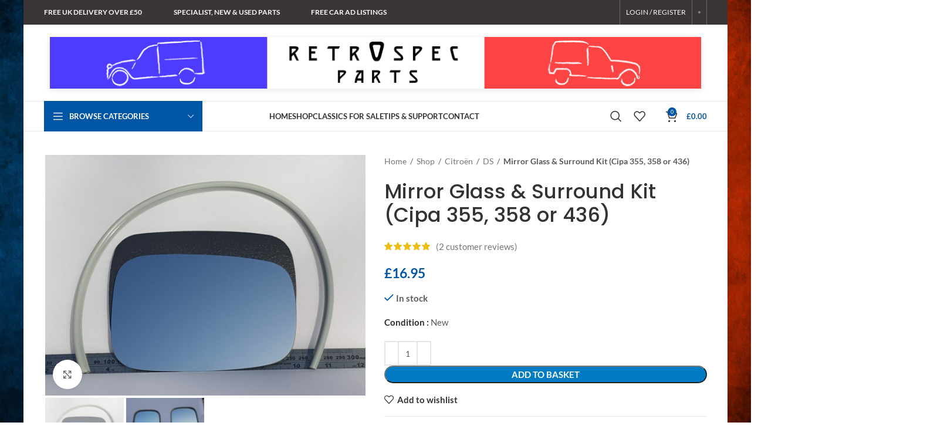

--- FILE ---
content_type: text/html; charset=UTF-8
request_url: https://retrospecparts.com/shop/other-makes/renault/mirror-glass-surround-kit-cipa-355-or-358/
body_size: 56552
content:
<!DOCTYPE html><html lang="en-GB"><head><meta charset="UTF-8"><link rel="profile" href="https://gmpg.org/xfn/11"><link rel="pingback" href="https://retrospecparts.com/xmlrpc.php"> <script>window.MSInputMethodContext && document.documentMode && document.write('<script src="https://retrospecparts.com/wp-content/themes/woodmart/js/libs/ie11CustomProperties.min.js"><\/script>');</script> <meta name='robots' content='index, follow, max-image-preview:large, max-snippet:-1, max-video-preview:-1' /><style>img:is([sizes="auto" i],[sizes^="auto," i]){contain-intrinsic-size:3000px 1500px}</style><title>Mirror Glass &amp; Surround Kit (Cipa 355, 358 or 436) Citroën DS GS CX Visa - RetroSpec Parts</title><meta name="description" content="MirrorCool Glass &amp; Surround Kit to replace the cracked or crumbling grey surround on original Cipa mirror with reference number &#039;355&#039; or &#039;358&#039; or" /><link rel="canonical" href="https://retrospecparts.com/shop/other-makes/renault/mirror-glass-surround-kit-cipa-355-or-358/" /><meta property="og:locale" content="en_GB" /><meta property="og:type" content="article" /><meta property="og:title" content="Mirror Glass &amp; Surround Kit (Cipa 355, 358 or 436) Citroën DS GS CX Visa - RetroSpec Parts" /><meta property="og:description" content="MirrorCool Glass &amp; Surround Kit to replace the cracked or crumbling grey surround on original Cipa mirror with reference number &#039;355&#039; or &#039;358&#039; or" /><meta property="og:url" content="https://retrospecparts.com/shop/other-makes/renault/mirror-glass-surround-kit-cipa-355-or-358/" /><meta property="og:site_name" content="RetroSpec Parts" /><meta property="article:publisher" content="https://www.facebook.com/retrospecparts" /><meta property="article:modified_time" content="2025-08-10T21:02:19+00:00" /><meta property="og:image" content="https://retrospecparts.com/wp-content/uploads/2021/02/CIPA355SG.jpg" /><meta property="og:image:width" content="1920" /><meta property="og:image:height" content="1440" /><meta property="og:image:type" content="image/jpeg" /><meta name="twitter:card" content="summary_large_image" /><meta name="twitter:label1" content="Estimated reading time" /><meta name="twitter:data1" content="2 minutes" /> <script type="application/ld+json" class="yoast-schema-graph">{"@context":"https://schema.org","@graph":[{"@type":"WebPage","@id":"https://retrospecparts.com/shop/other-makes/renault/mirror-glass-surround-kit-cipa-355-or-358/","url":"https://retrospecparts.com/shop/other-makes/renault/mirror-glass-surround-kit-cipa-355-or-358/","name":"Mirror Glass & Surround Kit (Cipa 355, 358 or 436) Citroën DS GS CX Visa - RetroSpec Parts","isPartOf":{"@id":"https://retrospecparts.com/#website"},"primaryImageOfPage":{"@id":"https://retrospecparts.com/shop/other-makes/renault/mirror-glass-surround-kit-cipa-355-or-358/#primaryimage"},"image":{"@id":"https://retrospecparts.com/shop/other-makes/renault/mirror-glass-surround-kit-cipa-355-or-358/#primaryimage"},"thumbnailUrl":"https://retrospecparts.com/wp-content/uploads/2021/02/CIPA355SG.jpg","datePublished":"2021-02-03T15:55:22+00:00","dateModified":"2025-08-10T21:02:19+00:00","description":"MirrorCool Glass &amp; Surround Kit to replace the cracked or crumbling grey surround on original Cipa mirror with reference number '355' or '358' or","breadcrumb":{"@id":"https://retrospecparts.com/shop/other-makes/renault/mirror-glass-surround-kit-cipa-355-or-358/#breadcrumb"},"inLanguage":"en-GB","potentialAction":[{"@type":"ReadAction","target":["https://retrospecparts.com/shop/other-makes/renault/mirror-glass-surround-kit-cipa-355-or-358/"]}]},{"@type":"ImageObject","inLanguage":"en-GB","@id":"https://retrospecparts.com/shop/other-makes/renault/mirror-glass-surround-kit-cipa-355-or-358/#primaryimage","url":"https://retrospecparts.com/wp-content/uploads/2021/02/CIPA355SG.jpg","contentUrl":"https://retrospecparts.com/wp-content/uploads/2021/02/CIPA355SG.jpg","width":1920,"height":1440},{"@type":"BreadcrumbList","@id":"https://retrospecparts.com/shop/other-makes/renault/mirror-glass-surround-kit-cipa-355-or-358/#breadcrumb","itemListElement":[{"@type":"ListItem","position":1,"name":"Home","item":"https://retrospecparts.com/"},{"@type":"ListItem","position":2,"name":"Shop","item":"https://retrospecparts.com/shop/"},{"@type":"ListItem","position":3,"name":"Citroën","item":"https://retrospecparts.com/shop/citroen/"},{"@type":"ListItem","position":4,"name":"DS","item":"https://retrospecparts.com/shop/citroen/ds/"},{"@type":"ListItem","position":5,"name":"Mirror Glass &#038; Surround Kit (Cipa 355, 358 or 436)"}]},{"@type":"WebSite","@id":"https://retrospecparts.com/#website","url":"https://retrospecparts.com/","name":"RetroSpec Parts","description":"2CV, Dyane, Citroën DS Parts","publisher":{"@id":"https://retrospecparts.com/#organization"},"potentialAction":[{"@type":"SearchAction","target":{"@type":"EntryPoint","urlTemplate":"https://retrospecparts.com/?s={search_term_string}"},"query-input":{"@type":"PropertyValueSpecification","valueRequired":true,"valueName":"search_term_string"}}],"inLanguage":"en-GB"},{"@type":"Organization","@id":"https://retrospecparts.com/#organization","name":"Retrospec Parts","url":"https://retrospecparts.com/","logo":{"@type":"ImageObject","inLanguage":"en-GB","@id":"https://retrospecparts.com/#/schema/logo/image/","url":"https://staging.retrospecparts.com/wp-content/uploads/2021/01/Logo-Rectangle.png","contentUrl":"https://staging.retrospecparts.com/wp-content/uploads/2021/01/Logo-Rectangle.png","width":1000,"height":500,"caption":"Retrospec Parts"},"image":{"@id":"https://retrospecparts.com/#/schema/logo/image/"},"sameAs":["https://www.facebook.com/retrospecparts","https://uk.trustpilot.com/review/retrospecparts.com"]}]}</script> <link rel='dns-prefetch' href='//fonts.googleapis.com' /><style id='classic-theme-styles-inline-css' type='text/css'>/*! This file is auto-generated */
.wp-block-button__link{color:#fff;background-color:#32373c;border-radius:9999px;box-shadow:none;text-decoration:none;padding:calc(.667em + 2px) calc(1.333em + 2px);font-size:1.125em}.wp-block-file__button{background:#32373c;color:#fff;text-decoration:none}</style><link data-optimized="1" rel='stylesheet' id='wpa-css-css' href='https://retrospecparts.com/wp-content/litespeed/css/735975ed4d3b6df68c87f0fb06b314f2.css?ver=36f8e' type='text/css' media='all' /><style id='woocommerce-inline-inline-css' type='text/css'>.woocommerce form .form-row .required{visibility:visible}</style><link data-optimized="1" rel='stylesheet' id='brands-styles-css' href='https://retrospecparts.com/wp-content/litespeed/css/140b3ff03a7d3ae8109b0cf8a415fbe3.css?ver=5bf6f' type='text/css' media='all' /><link data-optimized="1" rel='stylesheet' id='wc_stripe_express_checkout_style-css' href='https://retrospecparts.com/wp-content/litespeed/css/aecb15779981a5f85d653df2471094b0.css?ver=d5cbc' type='text/css' media='all' /><link data-optimized="1" rel='stylesheet' id='bootstrap-css' href='https://retrospecparts.com/wp-content/litespeed/css/d93094fdf63e5540c29be91999b6df1b.css?ver=fe4ea' type='text/css' media='all' /><link data-optimized="1" rel='stylesheet' id='woodmart-style-css' href='https://retrospecparts.com/wp-content/litespeed/css/08ba24f503d5d2ba58e06254438b884b.css?ver=41df0' type='text/css' media='all' /><link data-optimized="1" rel='stylesheet' id='child-style-css' href='https://retrospecparts.com/wp-content/litespeed/css/7e0bfdd2d0ab429286cb58ae3fed2864.css?ver=f2f6c' type='text/css' media='all' /><link data-optimized="1" rel='stylesheet' id='elementor-icons-css' href='https://retrospecparts.com/wp-content/litespeed/css/04b8ec831779c1479e53a5aa34228173.css?ver=0a2af' type='text/css' media='all' /><link data-optimized="1" rel='stylesheet' id='elementor-frontend-css' href='https://retrospecparts.com/wp-content/litespeed/css/fda88772cca15a2afbbb3b5b9dcc97ce.css?ver=799ff' type='text/css' media='all' /><link data-optimized="1" rel='stylesheet' id='elementor-post-11-css' href='https://retrospecparts.com/wp-content/litespeed/css/5d68afc27014c18491abea868ccfa342.css?ver=19f52' type='text/css' media='all' /><link data-optimized="1" rel='stylesheet' id='elementor-icons-shared-0-css' href='https://retrospecparts.com/wp-content/litespeed/css/4cd24c04f780d54011b6cd925d731d78.css?ver=41c7c' type='text/css' media='all' /><link data-optimized="1" rel='stylesheet' id='elementor-icons-fa-solid-css' href='https://retrospecparts.com/wp-content/litespeed/css/0bac9a08f1708df7b04a8608758f73bb.css?ver=872b4' type='text/css' media='all' /><link data-optimized="1" rel='stylesheet' id='elementor-icons-fa-brands-css' href='https://retrospecparts.com/wp-content/litespeed/css/f308d1ce3588fb339590363baabf413a.css?ver=3140d' type='text/css' media='all' /><link data-optimized="1" rel='stylesheet' id='elementor-icons-fa-regular-css' href='https://retrospecparts.com/wp-content/litespeed/css/ac834eed416860e032ddf92be27051c7.css?ver=b9610' type='text/css' media='all' /><link data-optimized="1" rel='stylesheet' id='wd-layout-wrapper-boxed-css' href='https://retrospecparts.com/wp-content/litespeed/css/f6adf5a5efc2ee0609248017d23c8101.css?ver=def19' type='text/css' media='all' /><link data-optimized="1" rel='stylesheet' id='wd-widget-wd-recent-posts-css' href='https://retrospecparts.com/wp-content/litespeed/css/8c74af2059f8717d2c625e9f99b34ea1.css?ver=89a71' type='text/css' media='all' /><link data-optimized="1" rel='stylesheet' id='wd-widget-nav-css' href='https://retrospecparts.com/wp-content/litespeed/css/372de7b001412789cc47fb81d212d756.css?ver=14ff9' type='text/css' media='all' /><link data-optimized="1" rel='stylesheet' id='wd-widget-product-cat-css' href='https://retrospecparts.com/wp-content/litespeed/css/04be86d13b35c3d81271b16fbf61d352.css?ver=11890' type='text/css' media='all' /><link data-optimized="1" rel='stylesheet' id='wd-widget-layered-nav-stock-status-css' href='https://retrospecparts.com/wp-content/litespeed/css/1e6dbcf2e05c6c39b8cb2d58178b5d53.css?ver=48bf3' type='text/css' media='all' /><link data-optimized="1" rel='stylesheet' id='wd-widget-product-list-css' href='https://retrospecparts.com/wp-content/litespeed/css/c95b81916f34e53a62448dca0022727e.css?ver=7dd92' type='text/css' media='all' /><link data-optimized="1" rel='stylesheet' id='wd-widget-slider-price-filter-css' href='https://retrospecparts.com/wp-content/litespeed/css/c95d39aa8bc8000b7aa5b3f938a6459f.css?ver=e95ff' type='text/css' media='all' /><link data-optimized="1" rel='stylesheet' id='wd-lazy-loading-css' href='https://retrospecparts.com/wp-content/litespeed/css/6ac38f31bf9c23677386e68966a978e9.css?ver=1ed6f' type='text/css' media='all' /><link data-optimized="1" rel='stylesheet' id='wd-wpcf7-css' href='https://retrospecparts.com/wp-content/litespeed/css/ef06ef8a165378c9f9438f623df7696c.css?ver=3b84a' type='text/css' media='all' /><link data-optimized="1" rel='stylesheet' id='wd-woo-stripe-css' href='https://retrospecparts.com/wp-content/litespeed/css/0026a6ce7b890ed2b186268b45eff3a0.css?ver=94f4c' type='text/css' media='all' /><link data-optimized="1" rel='stylesheet' id='wd-elementor-base-css' href='https://retrospecparts.com/wp-content/litespeed/css/f235cefd28822df35c0ee5b0dda682c1.css?ver=75907' type='text/css' media='all' /><link data-optimized="1" rel='stylesheet' id='wd-woocommerce-base-css' href='https://retrospecparts.com/wp-content/litespeed/css/9735e7e0764b0f37634cdb293bb9be42.css?ver=807c8' type='text/css' media='all' /><link data-optimized="1" rel='stylesheet' id='wd-mod-star-rating-css' href='https://retrospecparts.com/wp-content/litespeed/css/acf21cc7ca8baa7e48aadf350ceabc4e.css?ver=aa669' type='text/css' media='all' /><link data-optimized="1" rel='stylesheet' id='wd-woo-el-track-order-css' href='https://retrospecparts.com/wp-content/litespeed/css/2d80e37cca06f13be13eb84f72944be9.css?ver=9b4cc' type='text/css' media='all' /><link data-optimized="1" rel='stylesheet' id='wd-woo-mod-quantity-css' href='https://retrospecparts.com/wp-content/litespeed/css/4246b098bfa42698f7bb46731199b94f.css?ver=eecc5' type='text/css' media='all' /><link data-optimized="1" rel='stylesheet' id='wd-woo-single-prod-el-base-css' href='https://retrospecparts.com/wp-content/litespeed/css/a98d6832cf3f3e6f63fc883aca5fc81b.css?ver=1fa49' type='text/css' media='all' /><link data-optimized="1" rel='stylesheet' id='wd-woo-mod-stock-status-css' href='https://retrospecparts.com/wp-content/litespeed/css/b3d52fcd14a8a08cd4c01fbe213e7bce.css?ver=0d107' type='text/css' media='all' /><link data-optimized="1" rel='stylesheet' id='wd-woo-mod-shop-attributes-css' href='https://retrospecparts.com/wp-content/litespeed/css/00a9e4a5422c3b061e097ed2756cf9f5.css?ver=ec44e' type='text/css' media='all' /><link data-optimized="1" rel='stylesheet' id='wd-opt-disable-owl-css' href='https://retrospecparts.com/wp-content/litespeed/css/8d063fcce977324190e5f337e2e7622d.css?ver=12df9' type='text/css' media='all' /><link data-optimized="1" rel='stylesheet' id='wd-header-base-css' href='https://retrospecparts.com/wp-content/litespeed/css/232e177e20653993a3f6d2f3c4f29187.css?ver=153d6' type='text/css' media='all' /><link data-optimized="1" rel='stylesheet' id='wd-mod-tools-css' href='https://retrospecparts.com/wp-content/litespeed/css/be93b5e36722ae69816abf469075f4f2.css?ver=08c4c' type='text/css' media='all' /><link data-optimized="1" rel='stylesheet' id='wd-header-elements-base-css' href='https://retrospecparts.com/wp-content/litespeed/css/2e1586d41f6c7ebbf03cb8feb29562da.css?ver=066e7' type='text/css' media='all' /><link data-optimized="1" rel='stylesheet' id='wd-woo-mod-login-form-css' href='https://retrospecparts.com/wp-content/litespeed/css/555e40559dc7f7ea7ea4315a2af5d199.css?ver=cc712' type='text/css' media='all' /><link data-optimized="1" rel='stylesheet' id='wd-header-my-account-css' href='https://retrospecparts.com/wp-content/litespeed/css/2bab781d2c6d90abf13bd6041e9fd3a5.css?ver=c0fd9' type='text/css' media='all' /><link data-optimized="1" rel='stylesheet' id='wd-social-icons-css' href='https://retrospecparts.com/wp-content/litespeed/css/9adc89ea6b855374fec0a937fede37de.css?ver=ed1df' type='text/css' media='all' /><link data-optimized="1" rel='stylesheet' id='wd-header-cart-side-css' href='https://retrospecparts.com/wp-content/litespeed/css/3a6f443cc7ea91b97db00b6b92473782.css?ver=433bb' type='text/css' media='all' /><link data-optimized="1" rel='stylesheet' id='wd-header-cart-css' href='https://retrospecparts.com/wp-content/litespeed/css/e6d480e85a87623e9787ec3abdbb9e29.css?ver=8bab0' type='text/css' media='all' /><link data-optimized="1" rel='stylesheet' id='wd-widget-shopping-cart-css' href='https://retrospecparts.com/wp-content/litespeed/css/4f1fc43fc9006461c670cf6aafcb2e9a.css?ver=ba036' type='text/css' media='all' /><link data-optimized="1" rel='stylesheet' id='wd-header-categories-nav-css' href='https://retrospecparts.com/wp-content/litespeed/css/35d40b4696eb69fd5aa6177e305aaafd.css?ver=f13d6' type='text/css' media='all' /><link data-optimized="1" rel='stylesheet' id='wd-mod-nav-vertical-css' href='https://retrospecparts.com/wp-content/litespeed/css/40e106b4dfb8e6dd09624d844357dfc5.css?ver=2990a' type='text/css' media='all' /><link data-optimized="1" rel='stylesheet' id='wd-section-title-css' href='https://retrospecparts.com/wp-content/litespeed/css/32803bdba7392d66a0b3b53daba74355.css?ver=b1d33' type='text/css' media='all' /><link data-optimized="1" rel='stylesheet' id='wd-mod-nav-menu-label-css' href='https://retrospecparts.com/wp-content/litespeed/css/355306e4bbe14ec15b7758d528248de0.css?ver=1ab8d' type='text/css' media='all' /><link data-optimized="1" rel='stylesheet' id='wd-product-loop-css' href='https://retrospecparts.com/wp-content/litespeed/css/7e33f58712fa80c965893000afa4f7cd.css?ver=472ef' type='text/css' media='all' /><link data-optimized="1" rel='stylesheet' id='wd-product-loop-quick-css' href='https://retrospecparts.com/wp-content/litespeed/css/a39f9d8c6d9f5a30f22693441cfc0166.css?ver=7eb2a' type='text/css' media='all' /><link data-optimized="1" rel='stylesheet' id='wd-woo-mod-add-btn-replace-css' href='https://retrospecparts.com/wp-content/litespeed/css/c87fe22094f71b8910a6126b533ae311.css?ver=85111' type='text/css' media='all' /><link data-optimized="1" rel='stylesheet' id='wd-woo-mod-product-labels-css' href='https://retrospecparts.com/wp-content/litespeed/css/6ad13767e8250aef9f81d50897b0435d.css?ver=2183d' type='text/css' media='all' /><link data-optimized="1" rel='stylesheet' id='wd-woo-mod-product-labels-round-css' href='https://retrospecparts.com/wp-content/litespeed/css/7f6fdb7fefd28231b3038fa999a4cf7a.css?ver=1a601' type='text/css' media='all' /><link data-optimized="1" rel='stylesheet' id='wd-header-search-css' href='https://retrospecparts.com/wp-content/litespeed/css/b65e03206021b0cf6918cae7e0d8d770.css?ver=56c76' type='text/css' media='all' /><link data-optimized="1" rel='stylesheet' id='wd-wd-search-results-css' href='https://retrospecparts.com/wp-content/litespeed/css/7c4dc5a2fcb0fbdc7438ab9c4a09d8dd.css?ver=540a5' type='text/css' media='all' /><link data-optimized="1" rel='stylesheet' id='wd-wd-search-form-css' href='https://retrospecparts.com/wp-content/litespeed/css/5577531f042e19152f6ae9255a07d3e9.css?ver=4d848' type='text/css' media='all' /><link data-optimized="1" rel='stylesheet' id='wd-page-title-css' href='https://retrospecparts.com/wp-content/litespeed/css/e681cb1bda1f010f3d368afc015c485a.css?ver=9f385' type='text/css' media='all' /><link data-optimized="1" rel='stylesheet' id='wd-woo-single-prod-predefined-css' href='https://retrospecparts.com/wp-content/litespeed/css/3a0d538f4d25fb55dce618ac39070892.css?ver=7fedc' type='text/css' media='all' /><link data-optimized="1" rel='stylesheet' id='wd-woo-single-prod-and-quick-view-predefined-css' href='https://retrospecparts.com/wp-content/litespeed/css/761843985737c6158a6f6d3d29a439e4.css?ver=0ff35' type='text/css' media='all' /><link data-optimized="1" rel='stylesheet' id='wd-woo-single-prod-el-tabs-predefined-css' href='https://retrospecparts.com/wp-content/litespeed/css/3d455420deb0891e78be001a86e45af9.css?ver=54011' type='text/css' media='all' /><link data-optimized="1" rel='stylesheet' id='wd-photoswipe-css' href='https://retrospecparts.com/wp-content/litespeed/css/7f9a12d327172d8afc9ed594d7ea3a78.css?ver=24b04' type='text/css' media='all' /><link data-optimized="1" rel='stylesheet' id='wd-woo-single-prod-el-gallery-css' href='https://retrospecparts.com/wp-content/litespeed/css/b14529544be7ebed9cc9c1e6b97f886b.css?ver=a813a' type='text/css' media='all' /><link data-optimized="1" rel='stylesheet' id='wd-owl-carousel-css' href='https://retrospecparts.com/wp-content/litespeed/css/990b9d4590befb0277a67823c450a179.css?ver=6fdef' type='text/css' media='all' /><link data-optimized="1" rel='stylesheet' id='wd-tabs-css' href='https://retrospecparts.com/wp-content/litespeed/css/c29ac9ddb1c2c657b780571a60491266.css?ver=907ec' type='text/css' media='all' /><link data-optimized="1" rel='stylesheet' id='wd-woo-single-prod-el-tabs-opt-layout-tabs-css' href='https://retrospecparts.com/wp-content/litespeed/css/5e22a1f4a2855aaf36cb2deb3c938af9.css?ver=51421' type='text/css' media='all' /><link data-optimized="1" rel='stylesheet' id='wd-accordion-css' href='https://retrospecparts.com/wp-content/litespeed/css/70adb5e317bcc1f5cd6f1af01de982b7.css?ver=e79a3' type='text/css' media='all' /><link data-optimized="1" rel='stylesheet' id='wd-woo-single-prod-el-reviews-css' href='https://retrospecparts.com/wp-content/litespeed/css/835471b2582962df19069d8900cf516f.css?ver=87310' type='text/css' media='all' /><link data-optimized="1" rel='stylesheet' id='wd-woo-single-prod-el-reviews-style-1-css' href='https://retrospecparts.com/wp-content/litespeed/css/89cc8a52b065cedfa7f4e9f9e8c15705.css?ver=c2435' type='text/css' media='all' /><link data-optimized="1" rel='stylesheet' id='wd-mod-comments-css' href='https://retrospecparts.com/wp-content/litespeed/css/189b79a2e55c9392988442bd4fc4cd6e.css?ver=5c559' type='text/css' media='all' /><link data-optimized="1" rel='stylesheet' id='wd-footer-base-css' href='https://retrospecparts.com/wp-content/litespeed/css/1abcbecf61c5fae93d16452482b86a05.css?ver=28b04' type='text/css' media='all' /><link data-optimized="1" rel='stylesheet' id='wd-scroll-top-css' href='https://retrospecparts.com/wp-content/litespeed/css/b12699d00bafe10792ad2c9665205354.css?ver=d3621' type='text/css' media='all' /><link data-optimized="1" rel='stylesheet' id='wd-header-my-account-sidebar-css' href='https://retrospecparts.com/wp-content/litespeed/css/b27d62ceb0c23252addb6ebde6cd5207.css?ver=626b1' type='text/css' media='all' /><link data-optimized="1" rel='stylesheet' id='wd-woo-opt-social-login-css' href='https://retrospecparts.com/wp-content/litespeed/css/edec3f7baa6a67901d964dee5822686c.css?ver=4db55' type='text/css' media='all' /><link data-optimized="1" rel='stylesheet' id='xts-style-theme_settings_default-css' href='https://retrospecparts.com/wp-content/litespeed/css/d87b81d2a3f1b0128cd3f0fde653fae1.css?ver=d2afe' type='text/css' media='all' /><link data-optimized="1" rel='stylesheet' id='xts-google-fonts-css' href='https://retrospecparts.com/wp-content/litespeed/css/29212a14eca4dfdc32055c0f98218ce1.css?ver=18ce1' type='text/css' media='all' /><link data-optimized="1" rel='stylesheet' id='elementor-gf-roboto-css' href='https://retrospecparts.com/wp-content/litespeed/css/00993602ff718cd10b87d92496ac3752.css?ver=c3752' type='text/css' media='all' /><link data-optimized="1" rel='stylesheet' id='elementor-gf-robotoslab-css' href='https://retrospecparts.com/wp-content/litespeed/css/be0defc63e95c49fcf918d6cbe4058b7.css?ver=058b7' type='text/css' media='all' /> <script type="text/javascript" src="https://retrospecparts.com/wp-includes/js/jquery/jquery.min.js?ver=3.7.1" id="jquery-core-js"></script> <script data-optimized="1" type="text/javascript" id="tp-js-js-extra">var trustpilot_settings={"key":"qfJONsKQyx5iSq2u","TrustpilotScriptUrl":"https:\/\/invitejs.trustpilot.com\/tp.min.js","IntegrationAppUrl":"\/\/ecommscript-integrationapp.trustpilot.com","PreviewScriptUrl":"\/\/ecommplugins-scripts.trustpilot.com\/v2.1\/js\/preview.min.js","PreviewCssUrl":"\/\/ecommplugins-scripts.trustpilot.com\/v2.1\/css\/preview.min.css","PreviewWPCssUrl":"\/\/ecommplugins-scripts.trustpilot.com\/v2.1\/css\/preview_wp.css","WidgetScriptUrl":"\/\/widget.trustpilot.com\/bootstrap\/v5\/tp.widget.bootstrap.min.js"}</script> <script data-optimized="1" type="text/javascript" src="https://retrospecparts.com/wp-content/litespeed/js/d102f626c5c07c06b371b9a905426049.js?ver=42fee" id="tp-js-js"></script> <script data-optimized="1" type="text/javascript" src="https://retrospecparts.com/wp-content/litespeed/js/b00e3375b03d32d8ab6bf99583442d12.js?ver=830a3" id="jquery-blockui-js" defer="defer" data-wp-strategy="defer"></script> <script data-optimized="1" type="text/javascript" id="wc-add-to-cart-js-extra">var wc_add_to_cart_params={"ajax_url":"\/wp-admin\/admin-ajax.php","wc_ajax_url":"\/?wc-ajax=%%endpoint%%","i18n_view_cart":"View basket","cart_url":"https:\/\/retrospecparts.com\/basket\/","is_cart":"","cart_redirect_after_add":"no"}</script> <script data-optimized="1" type="text/javascript" src="https://retrospecparts.com/wp-content/litespeed/js/f1da20fb870c35cffe4519f0859d4cfc.js?ver=51850" id="wc-add-to-cart-js" defer="defer" data-wp-strategy="defer"></script> <script data-optimized="1" type="text/javascript" id="wc-single-product-js-extra">var wc_single_product_params={"i18n_required_rating_text":"Please select a rating","i18n_rating_options":["1 of 5 stars","2 of 5 stars","3 of 5 stars","4 of 5 stars","5 of 5 stars"],"i18n_product_gallery_trigger_text":"View full-screen image gallery","review_rating_required":"yes","flexslider":{"rtl":!1,"animation":"slide","smoothHeight":!0,"directionNav":!1,"controlNav":"thumbnails","slideshow":!1,"animationSpeed":500,"animationLoop":!1,"allowOneSlide":!1},"zoom_enabled":"","zoom_options":[],"photoswipe_enabled":"","photoswipe_options":{"shareEl":!1,"closeOnScroll":!1,"history":!1,"hideAnimationDuration":0,"showAnimationDuration":0},"flexslider_enabled":""}</script> <script data-optimized="1" type="text/javascript" src="https://retrospecparts.com/wp-content/litespeed/js/fa429db69e760e47e7458f17fc665f43.js?ver=30766" id="wc-single-product-js" defer="defer" data-wp-strategy="defer"></script> <script data-optimized="1" type="text/javascript" src="https://retrospecparts.com/wp-content/litespeed/js/5d41106768e6f0b38bf69830e3a82fce.js?ver=eaaa2" id="js-cookie-js" defer="defer" data-wp-strategy="defer"></script> <script data-optimized="1" type="text/javascript" id="woocommerce-js-extra">var woocommerce_params={"ajax_url":"\/wp-admin\/admin-ajax.php","wc_ajax_url":"\/?wc-ajax=%%endpoint%%","i18n_password_show":"Show password","i18n_password_hide":"Hide password"}</script> <script data-optimized="1" type="text/javascript" src="https://retrospecparts.com/wp-content/litespeed/js/d33b5af82d0818b4ae10086bd8895ef0.js?ver=fed6e" id="woocommerce-js" defer="defer" data-wp-strategy="defer"></script> <script data-optimized="1" type="text/javascript" src="https://retrospecparts.com/wp-content/litespeed/js/1cead28b02730f03a442140390755b2f.js?ver=8fca4" id="wd-device-library-js"></script> <meta name="viewport" content="width=device-width, initial-scale=1.0, maximum-scale=1.0, user-scalable=no"><link rel="preload" as="font" href="https://retrospecparts.com/wp-content/themes/woodmart/fonts/woodmart-font-1-400.woff2?v=7.2.4" type="font/woff2" crossorigin>
<noscript><style>.woocommerce-product-gallery{ opacity: 1 !important; }</style></noscript><meta name="generator" content="Elementor 3.32.5; features: additional_custom_breakpoints; settings: css_print_method-external, google_font-enabled, font_display-auto"><style>.e-con.e-parent:nth-of-type(n+4):not(.e-lazyloaded):not(.e-no-lazyload),.e-con.e-parent:nth-of-type(n+4):not(.e-lazyloaded):not(.e-no-lazyload) *{background-image:none!important}@media screen and (max-height:1024px){.e-con.e-parent:nth-of-type(n+3):not(.e-lazyloaded):not(.e-no-lazyload),.e-con.e-parent:nth-of-type(n+3):not(.e-lazyloaded):not(.e-no-lazyload) *{background-image:none!important}}@media screen and (max-height:640px){.e-con.e-parent:nth-of-type(n+2):not(.e-lazyloaded):not(.e-no-lazyload),.e-con.e-parent:nth-of-type(n+2):not(.e-lazyloaded):not(.e-no-lazyload) *{background-image:none!important}}</style><link rel="icon" href="https://retrospecparts.com/wp-content/uploads/2021/01/cropped-favicon-32x32.png" sizes="32x32" /><link rel="icon" href="https://retrospecparts.com/wp-content/uploads/2021/01/cropped-favicon-192x192.png" sizes="192x192" /><link rel="apple-touch-icon" href="https://retrospecparts.com/wp-content/uploads/2021/01/cropped-favicon-180x180.png" /><meta name="msapplication-TileImage" content="https://retrospecparts.com/wp-content/uploads/2021/01/cropped-favicon-270x270.png" /><style></style><style id="wd-style-header_912234-css" data-type="wd-style-header_912234">:root{--wd-top-bar-h:42px;--wd-top-bar-sm-h:38px;--wd-top-bar-sticky-h:0.001px;--wd-header-general-h:130px;--wd-header-general-sm-h:70px;--wd-header-general-sticky-h:0.001px;--wd-header-bottom-h:50px;--wd-header-bottom-sm-h:0.001px;--wd-header-bottom-sticky-h:0.001px;--wd-header-clone-h:0.001px}.whb-top-bar .wd-dropdown{margin-top:1px}.whb-top-bar .wd-dropdown:after{height:11px}.whb-header-bottom .wd-dropdown{margin-top:5px}.whb-header-bottom .wd-dropdown:after{height:15px}.whb-header .whb-header-bottom .wd-header-cats{margin-top:-1px;margin-bottom:-1px;height:calc(100% + 2px)}@media (min-width:1025px){.whb-top-bar-inner{height:42px;max-height:42px}.whb-sticked .whb-top-bar-inner{height:42px;max-height:42px}.whb-general-header-inner{height:130px;max-height:130px}.whb-sticked .whb-general-header-inner{height:60px;max-height:60px}.whb-header-bottom-inner{height:50px;max-height:50px}.whb-sticked .whb-header-bottom-inner{height:50px;max-height:50px}}@media (max-width:1024px){.whb-top-bar-inner{height:38px;max-height:38px}.whb-general-header-inner{height:70px;max-height:70px}}.whb-top-bar{background-color:rgb(60 53 53)}.whb-general-header{border-color:rgb(232 232 232);border-bottom-width:1px;border-bottom-style:solid}.whb-wjlcubfdmlq3d7jvmt23 .menu-opener{background-color:rgb(0 85 164)}.whb-header-bottom{border-color:rgb(232 232 232);border-bottom-width:1px;border-bottom-style:solid}</style></head><body class="wp-singular product-template-default single single-product postid-15836 wp-theme-woodmart wp-child-theme-woodmart-retro theme-woodmart woocommerce woocommerce-page woocommerce-no-js wrapper-boxed-2  woodmart-product-design-default categories-accordion-on woodmart-archive-shop woodmart-ajax-shop-on offcanvas-sidebar-mobile offcanvas-sidebar-tablet elementor-default elementor-kit-11"> <script data-optimized="1" type="text/javascript" id="wd-flicker-fix"></script> <div class="website-wrapper"><header class="whb-header whb-header_912234 whb-sticky-shadow whb-scroll-stick whb-sticky-real"><div class="whb-main-header"><div class="whb-row whb-top-bar whb-not-sticky-row whb-with-bg whb-without-border whb-color-light whb-flex-flex-middle"><div class="container"><div class="whb-flex-row whb-top-bar-inner"><div class="whb-column whb-col-left whb-visible-lg whb-empty-column"></div><div class="whb-column whb-col-center whb-visible-lg"><div class="wd-header-text set-cont-mb-s reset-last-child "><a href="/delivery/"><strong style="color: #ffffff; text-transform: uppercase;">Free UK Delivery over £50</strong></a></div><div class="wd-header-text set-cont-mb-s reset-last-child "><a href="/shop/"><strong style="color: #ffffff; text-transform: uppercase;">Specialist, New &amp; Used Parts</strong></a></div><div class="wd-header-text set-cont-mb-s reset-last-child "><a href="/cars-for-sale/"><strong style="color: #ffffff; text-transform: uppercase;">Free Car Ad Listings</strong></a></div><div class="wd-header-text set-cont-mb-s reset-last-child "><script data-optimized="1" type="text/javascript" src="https://retrospecparts.com/wp-content/litespeed/js/cc5dc016d9ed15e21e2718acbccee61c.js?ver=ee61c" async></script> <div class="trustpilot-widget" data-locale="en-GB" data-template-id="5419b6a8b0d04a076446a9ad" data-businessunit-id="60775df914ae9f0001d7a924" data-style-height="24px" data-style-width="100%" data-theme="dark"><a href="https://uk.trustpilot.com/review/retrospecparts.com" target="_blank" rel="noopener">Trustpilot</a></div></div></div><div class="whb-column whb-col-right whb-visible-lg"><div class="wd-header-divider wd-full-height "></div><div class="wd-header-my-account wd-tools-element wd-event-hover wd-design-1 wd-account-style-text login-side-opener whb-vssfpylqqax9pvkfnxoz">
<a href="https://retrospecparts.com/my-account/" title="My account">
<span class="wd-tools-icon">
</span>
<span class="wd-tools-text">
Login / Register			</span></a></div><div class="wd-header-divider wd-full-height "></div><div class="wd-social-icons icons-design-bordered icons-size- color-scheme-light social-follow social-form-circle text-center">
<a rel="noopener noreferrer nofollow" href="https://www.facebook.com/retrospecparts/" target="_blank" class=" wd-social-icon social-facebook" aria-label="Facebook social link">
<span class="wd-icon"></span>
</a></div><div class="wd-header-divider wd-full-height "></div></div><div class="whb-column whb-col-mobile whb-hidden-lg"><div class="wd-header-text set-cont-mb-s reset-last-child "><p style="text-align: center;"><a href="/delivery/"><strong style="color: #ffffff; text-transform: uppercase;">Free UK Delivery over £50</strong></a></p></div></div></div></div></div><div class="whb-row whb-general-header whb-not-sticky-row whb-without-bg whb-border-fullwidth whb-color-dark whb-flex-flex-middle"><div class="container"><div class="whb-flex-row whb-general-header-inner"><div class="whb-column whb-col-left whb-visible-lg whb-empty-column"></div><div class="whb-column whb-col-center whb-visible-lg"><div class="wd-header-text set-cont-mb-s reset-last-child "><div class="site-logo"><div class="woodmart-logo-wrap">
<a href="https://retrospecparts.com/" class="woodmart-logo woodmart-main-logo" rel="home">
<picture>
<source
data-srcset="
https://retrospecparts.com/wp-content/themes/woodmart-retro/assets/img/logo/logo-wide-1130.webp 1130w,
https://retrospecparts.com/wp-content/themes/woodmart-retro/assets/img/logo/logo-wide-1695.webp 1695w,
https://retrospecparts.com/wp-content/themes/woodmart-retro/assets/img/logo/logo-wide-2260.webp 2260w"
sizes="(max-width: 1130px) 100vw, 1130px"
type="image/webp"
/>
<img
width="1130"
height="89"
src="https://retrospecparts.com/wp-content/themes/woodmart-retro/assets/img/logo/logo-wide-1130.png"
alt="RetroSpec Parts"
srcset="
https://retrospecparts.com/wp-content/themes/woodmart-retro/assets/img/logo/logo-wide-1130.png 1130w,
https://retrospecparts.com/wp-content/themes/woodmart-retro/assets/img/logo/logo-wide-1695.png 1695w,
https://retrospecparts.com/wp-content/themes/woodmart-retro/assets/img/logo/logo-wide-2260.png 2260w"
sizes="(max-width: 1130px) 100vw, 1130px"
/>
</picture>
</a></div></div></div></div><div class="whb-column whb-col-right whb-visible-lg whb-empty-column"></div><div class="whb-column whb-mobile-left whb-hidden-lg"><div class="wd-tools-element wd-header-mobile-nav wd-style-text wd-design-1 whb-g1k0m1tib7raxrwkm1t3">
<a href="#" rel="nofollow" aria-label="Open mobile menu">
<span class="wd-tools-icon">
</span><span class="wd-tools-text">Menu</span></a></div></div><div class="whb-column whb-mobile-center whb-hidden-lg"><div class="site-logo">
<a href="https://retrospecparts.com/" class="wd-logo wd-main-logo" rel="home">
<img fetchpriority="high" width="780" height="184" src="https://retrospecparts.com/wp-content/uploads/2021/01/logo-centre.png" class="attachment-full size-full" alt="" style="max-width:200px;" decoding="async" srcset="https://retrospecparts.com/wp-content/uploads/2021/01/logo-centre.png 780w, https://retrospecparts.com/wp-content/uploads/2021/01/logo-centre-150x35.png 150w, https://retrospecparts.com/wp-content/uploads/2021/01/logo-centre-300x71.png 300w, https://retrospecparts.com/wp-content/uploads/2021/01/logo-centre-768x181.png 768w" sizes="(max-width: 780px) 100vw, 780px" />	</a></div></div><div class="whb-column whb-mobile-right whb-hidden-lg"><div class="wd-header-cart wd-tools-element wd-design-5 cart-widget-opener whb-trk5sfmvib0ch1s1qbtc">
<a href="https://retrospecparts.com/basket/" title="Shopping cart">
<span class="wd-tools-icon">
<span class="wd-cart-number wd-tools-count">0 <span>items</span></span>
</span>
<span class="wd-tools-text">
<span class="woodmart-cart-subtotal"><span class="woocommerce-Price-amount amount"><bdi><span class="woocommerce-Price-currencySymbol">&pound;</span>0.00</bdi></span></span>
</span></a></div></div></div></div></div><div class="whb-row whb-header-bottom whb-not-sticky-row whb-without-bg whb-border-fullwidth whb-color-dark whb-flex-flex-middle whb-hidden-mobile"><div class="container"><div class="whb-flex-row whb-header-bottom-inner"><div class="whb-column whb-col-left whb-visible-lg"><div class="wd-header-cats wd-style-1 wd-event-hover whb-wjlcubfdmlq3d7jvmt23" role="navigation" aria-label="Header categories navigation">
<span class="menu-opener color-scheme-light has-bg">
<span class="menu-opener-icon"></span>
<span class="menu-open-label">
Browse Categories		</span>
</span><div class="wd-dropdown wd-dropdown-cats"><ul id="menu-header-categories-menu" class="menu wd-nav wd-nav-vertical wd-design-default"><li id="menu-item-15753" class="menu-item menu-item-type-taxonomy menu-item-object-product_cat current-product-ancestor current-menu-parent current-product-parent menu-item-15753 item-level-0 menu-mega-dropdown wd-event-hover menu-item-has-children" ><a href="https://retrospecparts.com/shop/body-trim/" class="woodmart-nav-link"><span class="wd-nav-icon fa fa-car-side"></span><span class="nav-link-text">Body &amp; Trim</span></a><div class="wd-dropdown-menu wd-dropdown wd-design-full-width color-scheme-dark"><div class="container"><link data-optimized="1" rel="stylesheet" id="elementor-post-203-css" href="https://retrospecparts.com/wp-content/litespeed/css/5a08149d1d34d04a872c6dbd2799e41c.css?ver=c4bbd" type="text/css" media="all"><div data-elementor-type="wp-post" data-elementor-id="203" class="elementor elementor-203"><section class="elementor-section elementor-top-section elementor-element elementor-element-075ae6b elementor-section-boxed elementor-section-height-default elementor-section-height-default wd-section-disabled" data-id="075ae6b" data-element_type="section"><div class="elementor-container elementor-column-gap-default"><div class="elementor-column elementor-col-33 elementor-top-column elementor-element elementor-element-de03d82" data-id="de03d82" data-element_type="column"><div class="elementor-widget-wrap elementor-element-populated"><div class="elementor-element elementor-element-2841c07 elementor-widget elementor-widget-wd_title" data-id="2841c07" data-element_type="widget" data-widget_type="wd_title.default"><div class="elementor-widget-container"><div class="title-wrapper set-mb-s reset-last-child wd-title-color-default wd-title-style-default wd-title-size-default text-left"><div class="liner-continer"><h4 class="woodmart-title-container title wd-fontsize-l"><a href="/shop/body-trim/">Body &amp; Trim</a></h4></div></div></div></div><div class="elementor-element elementor-element-f621839 elementor-widget elementor-widget-wd_extra_menu_list" data-id="f621839" data-element_type="widget" data-widget_type="wd_extra_menu_list.default"><div class="elementor-widget-container"><ul class="wd-sub-menu  mega-menu-list"><li class="item-with-label item-label-red"><ul class="sub-sub-menu"><li class="item-with-label item-label-primary">
<a  href="/shop/body-trim/exterior/">
Exterior
</a></li><li class="item-with-label item-label-primary">
<a  href="/shop/body-trim/interior/">
Interior
</a></li><li class="item-with-label item-label-primary">
<a  href="/shop/body-trim/mirrors/">
Mirrors
</a></li><li class="item-with-label item-label-primary">
<a  href="/shop/body-trim/fixings-body-trim/">
Fixings
</a></li><li class="item-with-label item-label-primary">
<a  href="/shop/body-trim/miscellaneous-body-trim/">
Miscellaneous
</a></li></ul></li></ul></div></div></div></div><div class="elementor-column elementor-col-66 elementor-top-column elementor-element elementor-element-cc4d202" data-id="cc4d202" data-element_type="column" data-settings="{&quot;background_background&quot;:&quot;classic&quot;}"><div class="elementor-widget-wrap elementor-element-populated"><div class="elementor-element elementor-element-1d0842b elementor-widget elementor-widget-wd_products" data-id="1d0842b" data-element_type="widget" data-widget_type="wd_products.default"><div class="elementor-widget-container"><div class="wd-products-element"><div class="products elements-grid row wd-products-holder pagination- wd-spacing-20 grid-columns-3 align-items-start" data-paged="1" data-atts="{&quot;element_title&quot;:&quot;&quot;,&quot;title_alignment&quot;:&quot;left&quot;,&quot;query_post_type&quot;:&quot;product&quot;,&quot;post_type&quot;:&quot;featured&quot;,&quot;include&quot;:null,&quot;taxonomies&quot;:[&quot;1107&quot;],&quot;offset&quot;:&quot;&quot;,&quot;orderby&quot;:&quot;menu_order&quot;,&quot;query_type&quot;:&quot;OR&quot;,&quot;order&quot;:null,&quot;meta_key&quot;:null,&quot;exclude&quot;:[&quot;13064&quot;,&quot;13740&quot;,&quot;13470&quot;],&quot;shop_tools&quot;:null,&quot;hide_out_of_stock&quot;:&quot;no&quot;,&quot;ajax_recently_viewed&quot;:null,&quot;speed&quot;:null,&quot;slides_per_view&quot;:null,&quot;slides_per_view_tablet&quot;:null,&quot;slides_per_view_mobile&quot;:null,&quot;wrap&quot;:null,&quot;autoplay&quot;:null,&quot;center_mode&quot;:null,&quot;hide_pagination_control&quot;:null,&quot;hide_prev_next_buttons&quot;:null,&quot;scroll_per_page&quot;:null,&quot;layout&quot;:&quot;grid&quot;,&quot;pagination&quot;:&quot;&quot;,&quot;items_per_page&quot;:3,&quot;spacing&quot;:&quot;20&quot;,&quot;columns&quot;:{&quot;unit&quot;:&quot;px&quot;,&quot;size&quot;:3,&quot;sizes&quot;:[]},&quot;columns_tablet&quot;:{&quot;unit&quot;:&quot;px&quot;,&quot;size&quot;:&quot;&quot;,&quot;sizes&quot;:[]},&quot;columns_mobile&quot;:{&quot;unit&quot;:&quot;px&quot;,&quot;size&quot;:&quot;&quot;,&quot;sizes&quot;:[]},&quot;products_masonry&quot;:&quot;&quot;,&quot;products_different_sizes&quot;:&quot;&quot;,&quot;product_quantity&quot;:&quot;&quot;,&quot;product_hover&quot;:&quot;inherit&quot;,&quot;sale_countdown&quot;:&quot;0&quot;,&quot;stretch_product&quot;:null,&quot;stretch_product_tablet&quot;:null,&quot;stretch_product_mobile&quot;:null,&quot;stock_progress_bar&quot;:&quot;0&quot;,&quot;highlighted_products&quot;:&quot;&quot;,&quot;products_bordered_grid&quot;:&quot;0&quot;,&quot;products_bordered_grid_style&quot;:null,&quot;products_with_background&quot;:&quot;0&quot;,&quot;products_shadow&quot;:&quot;0&quot;,&quot;products_color_scheme&quot;:&quot;default&quot;,&quot;img_size&quot;:&quot;shop_catalog&quot;,&quot;img_size_custom&quot;:null,&quot;grid_gallery&quot;:&quot;&quot;,&quot;grid_gallery_control&quot;:null,&quot;grid_gallery_enable_arrows&quot;:null,&quot;ajax_page&quot;:&quot;&quot;,&quot;force_not_ajax&quot;:&quot;no&quot;,&quot;lazy_loading&quot;:&quot;yes&quot;,&quot;scroll_carousel_init&quot;:null,&quot;custom_sizes&quot;:false,&quot;elementor&quot;:true}" data-source="shortcode" data-columns="3" data-grid-gallery=""><div class="product-grid-item wd-with-labels product wd-hover-quick  col-lg-4 col-md-4 col-6 first  type-product post-18626 status-publish instock product_cat-ami product_cat-body-trim product_cat-citroen product_cat-clearance product_cat-exterior has-post-thumbnail sale featured sold-individually shipping-taxable purchasable product-type-simple" data-loop="1" data-id="18626"><div class="product-wrapper"><div class="product-element-top wd-quick-shop">
<a href="https://retrospecparts.com/shop/body-trim/exterior/ami-estate-tailgate-glass-rubber/" class="product-image-link"><div class="product-labels labels-rounded"><span class="onsale product-label">-16%</span></div><img class="wd-lazy-load wd-lazy-fade" src="https://retrospecparts.com/wp-content/themes/woodmart/images/lazy.png" data-wood-src="https://retrospecparts.com/wp-content/uploads/2021/04/Ami-Tailgate-Glass-Rubber-1-1-600x552.jpg" title="Ami Tailgate Glass Rubber 1" alt="Ami Tailgate Glass Rubber 1" loading="lazy" />		</a><div class="wd-buttons wd-pos-r-t"></div><div class="wd-add-btn wd-add-btn-replace">
<a href="/shop/other-makes/renault/mirror-glass-surround-kit-cipa-355-or-358/?add-to-cart=18626" data-quantity="1" class="button product_type_simple add_to_cart_button ajax_add_to_cart add-to-cart-loop" data-product_id="18626" data-product_sku="AMB96161" aria-label="Add to basket: &ldquo;Ami Estate Tailgate Glass Rubber&rdquo;" rel="nofollow" data-success_message="&ldquo;Ami Estate Tailgate Glass Rubber&rdquo; has been added to your cart" role="button"><span>Add to basket</span></a></div></div><h3 class="wd-entities-title"><a href="https://retrospecparts.com/shop/body-trim/exterior/ami-estate-tailgate-glass-rubber/">Ami Estate Tailgate Glass Rubber</a></h3>
<span class="price"><del aria-hidden="true"><span class="woocommerce-Price-amount amount"><bdi><span class="woocommerce-Price-currencySymbol">&pound;</span>49.80</bdi></span></del> <span class="screen-reader-text">Original price was: &pound;49.80.</span><ins aria-hidden="true"><span class="woocommerce-Price-amount amount"><bdi><span class="woocommerce-Price-currencySymbol">&pound;</span>42.00</bdi></span></ins><span class="screen-reader-text">Current price is: &pound;42.00.</span></span></div></div><div class="product-grid-item wd-with-labels product wd-hover-quick  col-lg-4 col-md-4 col-6 type-product post-19665 status-publish outofstock product_cat-2cv-ripple product_cat-2cv-1960s product_cat-2cv-1970s product_cat-2cv-1980s product_cat-2cv-van-1970s product_cat-2cv-van-ak350 product_cat-2cv-van-azu-up-to-1970 product_cat-acadiane product_cat-ami product_cat-body-trim product_cat-citroen product_cat-ds product_cat-dyane-early-models product_cat-dyane-late-models product_cat-exterior product_cat-fixings-body-trim product_cat-fixings-mech product_cat-fuel-exhaust-heating product_cat-h-van product_cat-mechanical product_cat-mehari product_cat-miscellaneous-mech product_cat-miscellaneous-body-trim product_cat-other-citroens product_cat-other-makes product_cat-panhard product_cat-peugeot product_cat-renault product_cat-simca product_cat-tools-accessories has-post-thumbnail featured shipping-taxable purchasable product-type-simple" data-loop="2" data-id="19665"><div class="product-wrapper"><div class="product-element-top wd-quick-shop">
<a href="https://retrospecparts.com/shop/other-makes/panhard/locking-fuel-cap-replacement-gasket-seal-set-for-2cv-ds-hy-many-others/" class="product-image-link"><div class="product-labels labels-rounded"><span class="out-of-stock product-label">Sold out</span></div><img class="wd-lazy-load wd-lazy-fade" src="https://retrospecparts.com/wp-content/themes/woodmart/images/lazy.png" data-wood-src="https://retrospecparts.com/wp-content/uploads/2021/07/fuel-cap-seals-20125-2-600x600.jpg" title="fuel cap seals 20125-2" alt="fuel cap seals 20125-2" loading="lazy" />		</a><div class="wd-buttons wd-pos-r-t"></div><div class="wd-add-btn wd-add-btn-replace">
<a href="https://retrospecparts.com/shop/other-makes/panhard/locking-fuel-cap-replacement-gasket-seal-set-for-2cv-ds-hy-many-others/" data-quantity="1" class="button product_type_simple add-to-cart-loop" data-product_id="19665" data-product_sku="20125" aria-label="Read more about &ldquo;Locking Fuel Cap Replacement Gasket Seals (2), for 2cv, DS, HY &amp; many others&rdquo;" rel="nofollow" data-success_message=""><span>Read more</span></a></div></div><h3 class="wd-entities-title"><a href="https://retrospecparts.com/shop/other-makes/panhard/locking-fuel-cap-replacement-gasket-seal-set-for-2cv-ds-hy-many-others/">Locking Fuel Cap Replacement Gasket Seals (2), for 2cv, DS, HY &#038; many others</a></h3>
<span class="price"><span class="woocommerce-Price-amount amount"><bdi><span class="woocommerce-Price-currencySymbol">&pound;</span>3.95</bdi></span></span></div></div><div class="product-grid-item wd-with-labels product wd-hover-quick  col-lg-4 col-md-4 col-6 last  type-product post-15815 status-publish last instock product_cat-2cv-1960s product_cat-2cv-1970s product_cat-2cv-1980s product_cat-2cv-van-1970s product_cat-2cv-van-ak350 product_cat-2cv-van-azu-up-to-1970 product_cat-acadiane product_cat-ami product_cat-body-trim product_cat-citroen product_cat-ds product_cat-dyane-early-models product_cat-dyane-late-models product_cat-exterior product_cat-gift-ideas product_cat-mehari product_cat-mirrors product_cat-other-citroens product_cat-other-makes product_cat-peugeot product_cat-renault has-post-thumbnail featured shipping-taxable purchasable product-type-simple" data-loop="3" data-id="15815"><div class="product-wrapper"><div class="product-element-top wd-quick-shop">
<a href="https://retrospecparts.com/shop/body-trim/mirror-surround-kit-geco-22-274-275-or-438/" class="product-image-link">
<img class="wd-lazy-load wd-lazy-fade" src="https://retrospecparts.com/wp-content/themes/woodmart/images/lazy.png" data-wood-src="https://retrospecparts.com/wp-content/uploads/2021/02/GECO22S-e1614097422452-600x600.jpg" title="GECO22S" alt="GECO22S" loading="lazy" />		</a><div class="wd-buttons wd-pos-r-t"></div><div class="wd-add-btn wd-add-btn-replace">
<a href="/shop/other-makes/renault/mirror-glass-surround-kit-cipa-355-or-358/?add-to-cart=15815" data-quantity="1" class="button product_type_simple add_to_cart_button ajax_add_to_cart add-to-cart-loop" data-product_id="15815" data-product_sku="GECO22S" aria-label="Add to basket: &ldquo;Mirror Surround Kit (Geco 22, 274, 275 or 438)&rdquo;" rel="nofollow" data-success_message="&ldquo;Mirror Surround Kit (Geco 22, 274, 275 or 438)&rdquo; has been added to your cart" role="button"><span>Add to basket</span></a></div></div><h3 class="wd-entities-title"><a href="https://retrospecparts.com/shop/body-trim/mirror-surround-kit-geco-22-274-275-or-438/">Mirror Surround Kit (Geco 22, 274, 275 or 438)</a></h3><div class="wd-star-rating"><div class="star-rating" role="img" aria-label="Rated 5.00 out of 5">
<span style="width:100%">
Rated <strong class="rating">5.00</strong> out of 5		</span></div></div>
<span class="price"><span class="woocommerce-Price-amount amount"><bdi><span class="woocommerce-Price-currencySymbol">&pound;</span>6.65</bdi></span></span></div></div></div></div></div></div><div class="elementor-element elementor-element-e4ad7dc elementor-widget elementor-widget-wd_button" data-id="e4ad7dc" data-element_type="widget" data-widget_type="wd_button.default"><div class="elementor-widget-container"><div class="wd-button-wrapper text-center" >
<a class="btn btn-style-default btn-style-rectangle btn-size-default btn-color-primary btn-icon-pos-right"  href="/shop/body-trim/">
<span class="wd-btn-text" data-elementor-setting-key="text">
View all				</span></a></div></div></div></div></div></div></section></div></div></div></li><li id="menu-item-15770" class="menu-item menu-item-type-taxonomy menu-item-object-product_cat menu-item-15770 item-level-0 menu-mega-dropdown wd-event-hover menu-item-has-children" ><a href="https://retrospecparts.com/shop/mechanical/" class="woodmart-nav-link"><span class="wd-nav-icon fa fa-cog"></span><span class="nav-link-text">Mechanical</span></a><div class="wd-dropdown-menu wd-dropdown wd-design-full-width color-scheme-dark"><div class="container"><link data-optimized="1" rel="stylesheet" id="elementor-post-15787-css" href="https://retrospecparts.com/wp-content/litespeed/css/adbc78e744c815544b50a6f10ac023f3.css?ver=66568" type="text/css" media="all"><div data-elementor-type="wp-post" data-elementor-id="15787" class="elementor elementor-15787"><section class="elementor-section elementor-top-section elementor-element elementor-element-075ae6b elementor-section-boxed elementor-section-height-default elementor-section-height-default wd-section-disabled" data-id="075ae6b" data-element_type="section"><div class="elementor-container elementor-column-gap-default"><div class="elementor-column elementor-col-33 elementor-top-column elementor-element elementor-element-de03d82" data-id="de03d82" data-element_type="column"><div class="elementor-widget-wrap elementor-element-populated"><div class="elementor-element elementor-element-2841c07 elementor-widget elementor-widget-wd_title" data-id="2841c07" data-element_type="widget" data-widget_type="wd_title.default"><div class="elementor-widget-container"><div class="title-wrapper set-mb-s reset-last-child wd-title-color-default wd-title-style-default wd-title-size-default text-left"><div class="liner-continer"><h4 class="woodmart-title-container title wd-fontsize-l"><a href="/shop/mechanical/">Mechanical</a></h4></div></div></div></div><div class="elementor-element elementor-element-f621839 elementor-widget elementor-widget-wd_extra_menu_list" data-id="f621839" data-element_type="widget" data-widget_type="wd_extra_menu_list.default"><div class="elementor-widget-container"><ul class="wd-sub-menu  mega-menu-list"><li class="item-with-label item-label-red"><ul class="sub-sub-menu"><li class="item-with-label item-label-primary">
<a  href="/shop/mechanical/engine-gearbox/">
Engine &amp; Gearbox
</a></li><li class="item-with-label item-label-primary">
<a  href="/shop/mechanical/fuel-exhaust-heating/">
Fuel, Exhaust, Heating
</a></li><li class="item-with-label item-label-primary">
<a  href="/shop/mechanical/suspension-steering-brakes/">
Suspension, Steering, Brakes
</a></li><li class="item-with-label item-label-primary">
<a  href="/shop/mechanical/fixings-mech/">
Fixings
</a></li><li class="item-with-label item-label-primary">
<a  href="/shop/mechanical/miscellaneous-mech/">
Miscellaneous
</a></li></ul></li></ul></div></div></div></div><div class="elementor-column elementor-col-66 elementor-top-column elementor-element elementor-element-cc4d202" data-id="cc4d202" data-element_type="column" data-settings="{&quot;background_background&quot;:&quot;classic&quot;}"><div class="elementor-widget-wrap elementor-element-populated"><div class="elementor-element elementor-element-1d0842b elementor-widget elementor-widget-wd_products" data-id="1d0842b" data-element_type="widget" data-widget_type="wd_products.default"><div class="elementor-widget-container"><div class="wd-products-element"><div class="products elements-grid row wd-products-holder pagination- wd-spacing-20 grid-columns-3 align-items-start" data-paged="1" data-atts="{&quot;element_title&quot;:&quot;&quot;,&quot;title_alignment&quot;:&quot;left&quot;,&quot;query_post_type&quot;:&quot;product&quot;,&quot;post_type&quot;:&quot;featured&quot;,&quot;include&quot;:null,&quot;taxonomies&quot;:[&quot;1103&quot;],&quot;offset&quot;:&quot;&quot;,&quot;orderby&quot;:&quot;menu_order&quot;,&quot;query_type&quot;:&quot;OR&quot;,&quot;order&quot;:null,&quot;meta_key&quot;:null,&quot;exclude&quot;:[&quot;13740&quot;],&quot;shop_tools&quot;:null,&quot;hide_out_of_stock&quot;:&quot;no&quot;,&quot;ajax_recently_viewed&quot;:null,&quot;speed&quot;:null,&quot;slides_per_view&quot;:null,&quot;slides_per_view_tablet&quot;:null,&quot;slides_per_view_mobile&quot;:null,&quot;wrap&quot;:null,&quot;autoplay&quot;:null,&quot;center_mode&quot;:null,&quot;hide_pagination_control&quot;:null,&quot;hide_prev_next_buttons&quot;:null,&quot;scroll_per_page&quot;:null,&quot;layout&quot;:&quot;grid&quot;,&quot;pagination&quot;:&quot;&quot;,&quot;items_per_page&quot;:3,&quot;spacing&quot;:&quot;20&quot;,&quot;columns&quot;:{&quot;unit&quot;:&quot;px&quot;,&quot;size&quot;:3,&quot;sizes&quot;:[]},&quot;columns_tablet&quot;:{&quot;unit&quot;:&quot;px&quot;,&quot;size&quot;:&quot;&quot;,&quot;sizes&quot;:[]},&quot;columns_mobile&quot;:{&quot;unit&quot;:&quot;px&quot;,&quot;size&quot;:&quot;&quot;,&quot;sizes&quot;:[]},&quot;products_masonry&quot;:&quot;&quot;,&quot;products_different_sizes&quot;:&quot;&quot;,&quot;product_quantity&quot;:&quot;&quot;,&quot;product_hover&quot;:&quot;inherit&quot;,&quot;sale_countdown&quot;:&quot;0&quot;,&quot;stretch_product&quot;:null,&quot;stretch_product_tablet&quot;:null,&quot;stretch_product_mobile&quot;:null,&quot;stock_progress_bar&quot;:&quot;0&quot;,&quot;highlighted_products&quot;:&quot;&quot;,&quot;products_bordered_grid&quot;:&quot;0&quot;,&quot;products_bordered_grid_style&quot;:null,&quot;products_with_background&quot;:&quot;0&quot;,&quot;products_shadow&quot;:&quot;0&quot;,&quot;products_color_scheme&quot;:&quot;default&quot;,&quot;img_size&quot;:&quot;shop_catalog&quot;,&quot;img_size_custom&quot;:null,&quot;grid_gallery&quot;:&quot;&quot;,&quot;grid_gallery_control&quot;:null,&quot;grid_gallery_enable_arrows&quot;:null,&quot;ajax_page&quot;:&quot;&quot;,&quot;force_not_ajax&quot;:&quot;no&quot;,&quot;lazy_loading&quot;:&quot;yes&quot;,&quot;scroll_carousel_init&quot;:null,&quot;custom_sizes&quot;:false,&quot;elementor&quot;:true}" data-source="shortcode" data-columns="3" data-grid-gallery=""><div class="product-grid-item wd-with-labels product wd-hover-quick  col-lg-4 col-md-4 col-6 first  type-product post-19665 status-publish outofstock product_cat-2cv-ripple product_cat-2cv-1960s product_cat-2cv-1970s product_cat-2cv-1980s product_cat-2cv-van-1970s product_cat-2cv-van-ak350 product_cat-2cv-van-azu-up-to-1970 product_cat-acadiane product_cat-ami product_cat-body-trim product_cat-citroen product_cat-ds product_cat-dyane-early-models product_cat-dyane-late-models product_cat-exterior product_cat-fixings-body-trim product_cat-fixings-mech product_cat-fuel-exhaust-heating product_cat-h-van product_cat-mechanical product_cat-mehari product_cat-miscellaneous-mech product_cat-miscellaneous-body-trim product_cat-other-citroens product_cat-other-makes product_cat-panhard product_cat-peugeot product_cat-renault product_cat-simca product_cat-tools-accessories has-post-thumbnail featured shipping-taxable purchasable product-type-simple" data-loop="1" data-id="19665"><div class="product-wrapper"><div class="product-element-top wd-quick-shop">
<a href="https://retrospecparts.com/shop/other-makes/panhard/locking-fuel-cap-replacement-gasket-seal-set-for-2cv-ds-hy-many-others/" class="product-image-link"><div class="product-labels labels-rounded"><span class="out-of-stock product-label">Sold out</span></div><img class="wd-lazy-load wd-lazy-fade" src="https://retrospecparts.com/wp-content/themes/woodmart/images/lazy.png" data-wood-src="https://retrospecparts.com/wp-content/uploads/2021/07/fuel-cap-seals-20125-2-600x600.jpg" title="fuel cap seals 20125-2" alt="fuel cap seals 20125-2" loading="lazy" />		</a><div class="wd-buttons wd-pos-r-t"></div><div class="wd-add-btn wd-add-btn-replace">
<a href="https://retrospecparts.com/shop/other-makes/panhard/locking-fuel-cap-replacement-gasket-seal-set-for-2cv-ds-hy-many-others/" data-quantity="1" class="button product_type_simple add-to-cart-loop" data-product_id="19665" data-product_sku="20125" aria-label="Read more about &ldquo;Locking Fuel Cap Replacement Gasket Seals (2), for 2cv, DS, HY &amp; many others&rdquo;" rel="nofollow" data-success_message=""><span>Read more</span></a></div></div><h3 class="wd-entities-title"><a href="https://retrospecparts.com/shop/other-makes/panhard/locking-fuel-cap-replacement-gasket-seal-set-for-2cv-ds-hy-many-others/">Locking Fuel Cap Replacement Gasket Seals (2), for 2cv, DS, HY &#038; many others</a></h3>
<span class="price"><span class="woocommerce-Price-amount amount"><bdi><span class="woocommerce-Price-currencySymbol">&pound;</span>3.95</bdi></span></span></div></div><div class="product-grid-item wd-with-labels product wd-hover-quick  col-lg-4 col-md-4 col-6 type-product post-18618 status-publish instock product_cat-2cv-1970s product_cat-2cv-1980s product_cat-acadiane product_cat-ami product_cat-citroen product_cat-dyane-late-models product_cat-engine-gearbox product_cat-fixings-mech product_cat-mechanical product_cat-mehari has-post-thumbnail featured shipping-taxable purchasable product-type-simple" data-loop="2" data-id="18618"><div class="product-wrapper"><div class="product-element-top wd-quick-shop">
<a href="https://retrospecparts.com/shop/mechanical/fixings-mech/special-nut-12mm-m8-carburettor-2cv-etc/" class="product-image-link">
<img class="wd-lazy-load wd-lazy-fade" src="https://retrospecparts.com/wp-content/themes/woodmart/images/lazy.png" data-wood-src="https://retrospecparts.com/wp-content/uploads/2021/04/M8NUT12AF-1-600x600.jpg" title="M8NUT12AF-1" alt="M8NUT12AF-1" loading="lazy" />		</a><div class="wd-buttons wd-pos-r-t"></div><div class="wd-add-btn wd-add-btn-replace">
<a href="/shop/other-makes/renault/mirror-glass-surround-kit-cipa-355-or-358/?add-to-cart=18618" data-quantity="1" class="button product_type_simple add_to_cart_button ajax_add_to_cart add-to-cart-loop" data-product_id="18618" data-product_sku="M8NUT12AF" aria-label="Add to basket: &ldquo;Special Nut, 12mm/M8, Carburettor, 2cv, R4 etc&rdquo;" rel="nofollow" data-success_message="&ldquo;Special Nut, 12mm/M8, Carburettor, 2cv, R4 etc&rdquo; has been added to your cart" role="button"><span>Add to basket</span></a></div></div><h3 class="wd-entities-title"><a href="https://retrospecparts.com/shop/mechanical/fixings-mech/special-nut-12mm-m8-carburettor-2cv-etc/">Special Nut, 12mm/M8, Carburettor, 2cv, R4 etc</a></h3>
<span class="price"><span class="woocommerce-Price-amount amount"><bdi><span class="woocommerce-Price-currencySymbol">&pound;</span>1.05</bdi></span></span></div></div><div class="product-grid-item wd-with-labels product wd-hover-quick  col-lg-4 col-md-4 col-6 last  type-product post-13064 status-publish last instock product_cat-2cv-1970s product_cat-2cv-1980s product_cat-2cv-van-1970s product_cat-2cv-van-ak350 product_cat-2cv-van-azu-up-to-1970 product_cat-acadiane product_cat-body-trim product_cat-citroen product_cat-dyane-early-models product_cat-dyane-late-models product_cat-fixings-mech product_cat-fixings-body-trim product_cat-mechanical product_cat-miscellaneous-body-trim product_cat-suspension-steering-brakes has-post-thumbnail featured shipping-taxable purchasable product-type-variable" data-loop="3" data-id="13064"><div class="product-wrapper"><div class="product-element-top wd-quick-shop">
<a href="https://retrospecparts.com/shop/mechanical/suspension-steering-brakes/2cv-dyane-master-cylinder-foam-mounting-gasket/" class="product-image-link">
<img class="wd-lazy-load wd-lazy-fade" src="https://retrospecparts.com/wp-content/themes/woodmart/images/lazy.png" data-wood-src="https://retrospecparts.com/wp-content/uploads/2020/01/p_1_8_7_7_1877-2cv-Dyane-Master-Cylinder-Foam-Mounting-Gasket-600x600.jpg" title="2cv / Dyane Master Cylinder Foam Mounting Gasket" alt="2cv / Dyane Master Cylinder Foam Mounting Gasket" loading="lazy" />		</a><div class="wd-buttons wd-pos-r-t"></div><div class="wd-add-btn wd-add-btn-replace">
<a href="https://retrospecparts.com/shop/mechanical/suspension-steering-brakes/2cv-dyane-master-cylinder-foam-mounting-gasket/" data-quantity="1" class="button product_type_variable add_to_cart_button add-to-cart-loop" data-product_id="13064" data-product_sku="40110" aria-label="Select options for &ldquo;2cv / Dyane Master Cylinder Foam Mounting Gasket&rdquo;" rel="nofollow"><span>Select options</span></a></div></div><h3 class="wd-entities-title"><a href="https://retrospecparts.com/shop/mechanical/suspension-steering-brakes/2cv-dyane-master-cylinder-foam-mounting-gasket/">2cv / Dyane Master Cylinder Foam Mounting Gasket</a></h3>
<span class="price"><span class="woocommerce-Price-amount amount" aria-hidden="true"><bdi><span class="woocommerce-Price-currencySymbol">&pound;</span>2.95</bdi></span> <span aria-hidden="true">&ndash;</span> <span class="woocommerce-Price-amount amount" aria-hidden="true"><bdi><span class="woocommerce-Price-currencySymbol">&pound;</span>3.95</bdi></span><span class="screen-reader-text">Price range: &pound;2.95 through &pound;3.95</span></span></div></div></div></div></div></div><div class="elementor-element elementor-element-e4ad7dc elementor-widget elementor-widget-wd_button" data-id="e4ad7dc" data-element_type="widget" data-widget_type="wd_button.default"><div class="elementor-widget-container"><div class="wd-button-wrapper text-center" >
<a class="btn btn-style-default btn-style-rectangle btn-size-default btn-color-primary btn-icon-pos-right"  href="/shop/mechanical/">
<span class="wd-btn-text" data-elementor-setting-key="text">
View all				</span></a></div></div></div></div></div></div></section></div></div></div></li><li id="menu-item-15769" class="menu-item menu-item-type-taxonomy menu-item-object-product_cat menu-item-15769 item-level-0 menu-mega-dropdown wd-event-hover menu-item-has-children" ><a href="https://retrospecparts.com/shop/electrical/" class="woodmart-nav-link"><span class="wd-nav-icon fa fa-lightbulb"></span><span class="nav-link-text">Electrical</span></a><div class="wd-dropdown-menu wd-dropdown wd-design-full-width color-scheme-dark"><div class="container"><link data-optimized="1" rel="stylesheet" id="elementor-post-15783-css" href="https://retrospecparts.com/wp-content/litespeed/css/c112b0854ed49f84bc64f45aed370975.css?ver=0f7a3" type="text/css" media="all"><div data-elementor-type="wp-post" data-elementor-id="15783" class="elementor elementor-15783"><section class="elementor-section elementor-top-section elementor-element elementor-element-075ae6b elementor-section-boxed elementor-section-height-default elementor-section-height-default wd-section-disabled" data-id="075ae6b" data-element_type="section"><div class="elementor-container elementor-column-gap-default"><div class="elementor-column elementor-col-33 elementor-top-column elementor-element elementor-element-de03d82" data-id="de03d82" data-element_type="column"><div class="elementor-widget-wrap elementor-element-populated"><div class="elementor-element elementor-element-2841c07 elementor-widget elementor-widget-wd_title" data-id="2841c07" data-element_type="widget" data-widget_type="wd_title.default"><div class="elementor-widget-container"><div class="title-wrapper set-mb-s reset-last-child wd-title-color-default wd-title-style-default wd-title-size-default text-left"><div class="liner-continer"><h4 class="woodmart-title-container title wd-fontsize-l"><a href="/shop/electrical/">Electrical</a></h4></div></div></div></div><div class="elementor-element elementor-element-f621839 elementor-widget elementor-widget-wd_extra_menu_list" data-id="f621839" data-element_type="widget" data-widget_type="wd_extra_menu_list.default"><div class="elementor-widget-container"><ul class="wd-sub-menu  mega-menu-list"><li class="item-with-label item-label-red"><ul class="sub-sub-menu"><li class="item-with-label item-label-primary">
<a  href="/shop/electrical/lighting/">
Lighting
</a></li><li class="item-with-label item-label-primary">
<a  href="/shop/electrical/engine/">
Engine
</a></li><li class="item-with-label item-label-primary">
<a  href="/shop/electrical/interior-accessories/">
Interior &amp; Accessories
</a></li><li class="item-with-label item-label-primary">
<a  href="/shop/electrical/universal-electrical/">
Universal
</a></li><li class="item-with-label item-label-primary">
<a  href="/shop/electrical/miscellaneous-elec/">
Miscellaneous
</a></li></ul></li></ul></div></div></div></div><div class="elementor-column elementor-col-66 elementor-top-column elementor-element elementor-element-cc4d202" data-id="cc4d202" data-element_type="column" data-settings="{&quot;background_background&quot;:&quot;classic&quot;}"><div class="elementor-widget-wrap elementor-element-populated"><div class="elementor-element elementor-element-1d0842b elementor-widget elementor-widget-wd_products" data-id="1d0842b" data-element_type="widget" data-widget_type="wd_products.default"><div class="elementor-widget-container"><div class="wd-products-element"><div class="products elements-grid row wd-products-holder pagination- wd-spacing-20 grid-columns-3 align-items-start" data-paged="1" data-atts="{&quot;element_title&quot;:&quot;&quot;,&quot;title_alignment&quot;:&quot;left&quot;,&quot;query_post_type&quot;:&quot;product&quot;,&quot;post_type&quot;:&quot;featured&quot;,&quot;include&quot;:null,&quot;taxonomies&quot;:[&quot;1109&quot;],&quot;offset&quot;:&quot;&quot;,&quot;orderby&quot;:&quot;menu_order&quot;,&quot;query_type&quot;:&quot;OR&quot;,&quot;order&quot;:null,&quot;meta_key&quot;:null,&quot;exclude&quot;:&quot;&quot;,&quot;shop_tools&quot;:null,&quot;hide_out_of_stock&quot;:&quot;no&quot;,&quot;ajax_recently_viewed&quot;:null,&quot;speed&quot;:null,&quot;slides_per_view&quot;:null,&quot;slides_per_view_tablet&quot;:null,&quot;slides_per_view_mobile&quot;:null,&quot;wrap&quot;:null,&quot;autoplay&quot;:null,&quot;center_mode&quot;:null,&quot;hide_pagination_control&quot;:null,&quot;hide_prev_next_buttons&quot;:null,&quot;scroll_per_page&quot;:null,&quot;layout&quot;:&quot;grid&quot;,&quot;pagination&quot;:&quot;&quot;,&quot;items_per_page&quot;:3,&quot;spacing&quot;:&quot;20&quot;,&quot;columns&quot;:{&quot;unit&quot;:&quot;px&quot;,&quot;size&quot;:3,&quot;sizes&quot;:[]},&quot;columns_tablet&quot;:{&quot;unit&quot;:&quot;px&quot;,&quot;size&quot;:&quot;&quot;,&quot;sizes&quot;:[]},&quot;columns_mobile&quot;:{&quot;unit&quot;:&quot;px&quot;,&quot;size&quot;:&quot;&quot;,&quot;sizes&quot;:[]},&quot;products_masonry&quot;:&quot;&quot;,&quot;products_different_sizes&quot;:&quot;&quot;,&quot;product_quantity&quot;:&quot;&quot;,&quot;product_hover&quot;:&quot;inherit&quot;,&quot;sale_countdown&quot;:&quot;0&quot;,&quot;stretch_product&quot;:null,&quot;stretch_product_tablet&quot;:null,&quot;stretch_product_mobile&quot;:null,&quot;stock_progress_bar&quot;:&quot;0&quot;,&quot;highlighted_products&quot;:&quot;&quot;,&quot;products_bordered_grid&quot;:&quot;0&quot;,&quot;products_bordered_grid_style&quot;:null,&quot;products_with_background&quot;:&quot;0&quot;,&quot;products_shadow&quot;:&quot;0&quot;,&quot;products_color_scheme&quot;:&quot;default&quot;,&quot;img_size&quot;:&quot;shop_catalog&quot;,&quot;img_size_custom&quot;:null,&quot;grid_gallery&quot;:&quot;&quot;,&quot;grid_gallery_control&quot;:null,&quot;grid_gallery_enable_arrows&quot;:null,&quot;ajax_page&quot;:&quot;&quot;,&quot;force_not_ajax&quot;:&quot;no&quot;,&quot;lazy_loading&quot;:&quot;yes&quot;,&quot;scroll_carousel_init&quot;:null,&quot;custom_sizes&quot;:false,&quot;elementor&quot;:true}" data-source="shortcode" data-columns="3" data-grid-gallery=""><div class="product-grid-item wd-with-labels product wd-hover-quick  col-lg-4 col-md-4 col-6 first  type-product post-18186 status-publish outofstock product_cat-2cv-ripple product_cat-2cv-1960s product_cat-2cv-1970s product_cat-2cv-1980s product_cat-2cv-van-1970s product_cat-2cv-van-ak350 product_cat-2cv-van-azu-up-to-1970 product_cat-acadiane product_cat-ami product_cat-citroen product_cat-ds product_cat-dyane-early-models product_cat-dyane-late-models product_cat-electrical product_cat-engine product_cat-h-van product_cat-interior-accessories product_cat-lighting product_cat-mehari product_cat-miscellaneous-elec product_cat-other-citroens has-post-thumbnail featured shipping-taxable purchasable product-type-simple" data-loop="1" data-id="18186"><div class="product-wrapper"><div class="product-element-top wd-quick-shop">
<a href="https://retrospecparts.com/shop/citroen/2cv-ripple/citroen-wiring-connector-coloured-sleeves/" class="product-image-link"><div class="product-labels labels-rounded"><span class="out-of-stock product-label">Sold out</span></div><img class="wd-lazy-load wd-lazy-fade" src="https://retrospecparts.com/wp-content/themes/woodmart/images/lazy.png" data-wood-src="https://retrospecparts.com/wp-content/uploads/2021/03/WireColrSlvs-scaled-600x600.jpg" title="WireColrSlvs" alt="WireColrSlvs" loading="lazy" />		</a><div class="wd-buttons wd-pos-r-t"></div><div class="wd-add-btn wd-add-btn-replace">
<a href="https://retrospecparts.com/shop/citroen/2cv-ripple/citroen-wiring-connector-coloured-sleeves/" data-quantity="1" class="button product_type_simple add-to-cart-loop" data-product_id="18186" data-product_sku="39051-1" aria-label="Read more about &ldquo;Citroën wiring connector coloured sleeves&rdquo;" rel="nofollow" data-success_message=""><span>Read more</span></a></div></div><h3 class="wd-entities-title"><a href="https://retrospecparts.com/shop/citroen/2cv-ripple/citroen-wiring-connector-coloured-sleeves/">Citroën wiring connector coloured sleeves</a></h3>
<span class="price"><span class="woocommerce-Price-amount amount"><bdi><span class="woocommerce-Price-currencySymbol">&pound;</span>2.65</bdi></span></span></div></div><div class="product-grid-item wd-with-labels product wd-hover-quick  col-lg-4 col-md-4 col-6 type-product post-13387 status-publish instock product_cat-2cv-ripple product_cat-2cv-1960s product_cat-2cv-1970s product_cat-2cv-1980s product_cat-2cv-van-1970s product_cat-2cv-van-ak350 product_cat-2cv-van-azu-up-to-1970 product_cat-citroen product_cat-electrical product_cat-engine product_cat-engine-gearbox product_cat-fixings-mech product_cat-ignition product_cat-mechanical product_cat-miscellaneous-elec product_cat-miscellaneous-mech product_cat-other-ignition has-post-thumbnail featured shipping-taxable purchasable product-type-simple" data-loop="2" data-id="13387"><div class="product-wrapper"><div class="product-element-top wd-quick-shop">
<a href="https://retrospecparts.com/shop/electrical/ignition/2cv-coil-mounting-fixings-stainless-inox/" class="product-image-link">
<img class="wd-lazy-load wd-lazy-fade" src="https://retrospecparts.com/wp-content/themes/woodmart/images/lazy.png" data-wood-src="https://retrospecparts.com/wp-content/uploads/2020/09/p_1_7_8_3_1783-2cv-Coil-Mounting-Fixings-Stainless-Inox-scaled-600x600.jpg" title="2cv Coil Mounting Fixings, Stainless, Inox" alt="2cv Coil Mounting Fixings, Stainless, Inox" loading="lazy" />		</a><div class="wd-buttons wd-pos-r-t"></div><div class="wd-add-btn wd-add-btn-replace">
<a href="/shop/other-makes/renault/mirror-glass-surround-kit-cipa-355-or-358/?add-to-cart=13387" data-quantity="1" class="button product_type_simple add_to_cart_button ajax_add_to_cart add-to-cart-loop" data-product_id="13387" data-product_sku="30411" aria-label="Add to basket: &ldquo;2cv Coil Mounting Fixings, Stainless, Inox&rdquo;" rel="nofollow" data-success_message="&ldquo;2cv Coil Mounting Fixings, Stainless, Inox&rdquo; has been added to your cart" role="button"><span>Add to basket</span></a></div></div><h3 class="wd-entities-title"><a href="https://retrospecparts.com/shop/electrical/ignition/2cv-coil-mounting-fixings-stainless-inox/">2cv Coil Mounting Fixings, Stainless, Inox</a></h3>
<span class="price"><span class="woocommerce-Price-amount amount"><bdi><span class="woocommerce-Price-currencySymbol">&pound;</span>1.95</bdi></span></span></div></div><div class="product-grid-item wd-with-labels product wd-hover-quick  col-lg-4 col-md-4 col-6 last  type-product post-12992 status-publish last instock product_cat-2cv-1960s product_cat-2cv-1970s product_cat-2cv-van-1970s product_cat-2cv-van-ak350 product_cat-2cv-van-azu-up-to-1970 product_cat-citroen product_cat-electrical product_cat-lighting product_cat-mehari has-post-thumbnail featured shipping-taxable purchasable product-type-variable" data-loop="3" data-id="12992"><div class="product-wrapper"><div class="product-element-top wd-quick-shop">
<a href="https://retrospecparts.com/shop/electrical/lighting/2cv-belgian-indicators-rectangular-early-mehari-2/" class="product-image-link">
<img class="wd-lazy-load wd-lazy-fade" src="https://retrospecparts.com/wp-content/themes/woodmart/images/lazy.png" data-wood-src="https://retrospecparts.com/wp-content/uploads/2019/08/p_1_1_3_7_1137-New-old-stock-Rectangular-Lens-600x600.jpg" title="New (old stock) Rectangular Lens" alt="New (old stock) Rectangular Lens" loading="lazy" />		</a><div class="wd-buttons wd-pos-r-t"></div><div class="wd-add-btn wd-add-btn-replace">
<a href="https://retrospecparts.com/shop/electrical/lighting/2cv-belgian-indicators-rectangular-early-mehari-2/" data-quantity="1" class="button product_type_variable add_to_cart_button add-to-cart-loop" data-product_id="12992" data-product_sku="32050BELGLENS" aria-label="Select options for &ldquo;2CV Export/Belgian/Mehari Indicator Rectangular Lens&rdquo;" rel="nofollow"><span>Select options</span></a></div></div><h3 class="wd-entities-title"><a href="https://retrospecparts.com/shop/electrical/lighting/2cv-belgian-indicators-rectangular-early-mehari-2/">2CV Export/Belgian/Mehari Indicator Rectangular Lens</a></h3>
<span class="price"><span class="woocommerce-Price-amount amount" aria-hidden="true"><bdi><span class="woocommerce-Price-currencySymbol">&pound;</span>14.50</bdi></span> <span aria-hidden="true">&ndash;</span> <span class="woocommerce-Price-amount amount" aria-hidden="true"><bdi><span class="woocommerce-Price-currencySymbol">&pound;</span>29.50</bdi></span><span class="screen-reader-text">Price range: &pound;14.50 through &pound;29.50</span></span></div></div></div></div></div></div><div class="elementor-element elementor-element-e4ad7dc elementor-widget elementor-widget-wd_button" data-id="e4ad7dc" data-element_type="widget" data-widget_type="wd_button.default"><div class="elementor-widget-container"><div class="wd-button-wrapper text-center" >
<a class="btn btn-style-default btn-style-rectangle btn-size-default btn-color-primary btn-icon-pos-right"  href="/shop/electrical/">
<span class="wd-btn-text" data-elementor-setting-key="text">
View all				</span></a></div></div></div></div></div></div></section></div></div></div></li><li id="menu-item-17004" class="menu-item menu-item-type-taxonomy menu-item-object-product_cat menu-item-17004 item-level-0 menu-simple-dropdown wd-event-hover" ><a href="https://retrospecparts.com/shop/tools-accessories/" class="woodmart-nav-link"><span class="wd-nav-icon fa fa-wrench"></span><span class="nav-link-text">Tools &amp; Accessories</span></a></li><li id="menu-item-18160" class="menu-item menu-item-type-taxonomy menu-item-object-product_cat menu-item-18160 item-level-0 menu-simple-dropdown wd-event-hover" ><a href="https://retrospecparts.com/shop/books-manuals/" class="woodmart-nav-link"><span class="wd-nav-icon fa fa-book"></span><span class="nav-link-text">Books &amp; Manuals</span></a></li><li id="menu-item-28386" class="menu-item menu-item-type-taxonomy menu-item-object-product_cat menu-item-28386 item-level-0 menu-simple-dropdown wd-event-hover" ><a href="https://retrospecparts.com/shop/gift-ideas/" class="woodmart-nav-link"><span class="wd-nav-icon fa fa-gift"></span><span class="nav-link-text">Gift Ideas</span></a></li><li id="menu-item-18161" class="menu-item menu-item-type-taxonomy menu-item-object-product_cat menu-item-18161 item-level-0 menu-simple-dropdown wd-event-hover" ><a href="https://retrospecparts.com/shop/clearance/" class="woodmart-nav-link"><span class="wd-nav-icon fa fa-star"></span><span class="nav-link-text">Clearance</span></a></li></ul></div></div></div><div class="whb-column whb-col-center whb-visible-lg"><div class="wd-header-nav wd-header-main-nav text-center wd-design-1" role="navigation" aria-label="Main navigation"><ul id="menu-main-menu-retro" class="menu wd-nav wd-nav-main wd-style-default wd-gap-s"><li id="menu-item-10696" class="menu-item menu-item-type-post_type menu-item-object-page menu-item-home menu-item-10696 item-level-0 menu-simple-dropdown wd-event-hover" ><a href="https://retrospecparts.com/" class="woodmart-nav-link"><span class="nav-link-text">Home</span></a></li><li id="menu-item-10698" class="menu-item menu-item-type-post_type menu-item-object-page current_page_parent menu-item-10698 item-level-0 menu-simple-dropdown wd-event-hover" ><a href="https://retrospecparts.com/shop/" class="woodmart-nav-link"><span class="nav-link-text">Shop</span></a></li><li id="menu-item-19191" class="menu-item menu-item-type-post_type menu-item-object-page menu-item-19191 item-level-0 menu-simple-dropdown wd-event-hover" ><a href="https://retrospecparts.com/cars-for-sale/" class="woodmart-nav-link"><span class="nav-link-text">Classics for Sale</span></a></li><li id="menu-item-16032" class="menu-item menu-item-type-post_type menu-item-object-page menu-item-16032 item-level-0 menu-simple-dropdown wd-event-hover" ><a href="https://retrospecparts.com/support/" class="woodmart-nav-link"><span class="nav-link-text">Tips &amp; Support</span></a></li><li id="menu-item-10697" class="menu-item menu-item-type-post_type menu-item-object-page menu-item-10697 item-level-0 menu-simple-dropdown wd-event-hover" ><a href="https://retrospecparts.com/contact/" class="woodmart-nav-link"><span class="nav-link-text">Contact</span></a></li></ul></div></div><div class="whb-column whb-col-right whb-visible-lg"><div class="whb-space-element " style="width:110px;"></div><div class="wd-header-search wd-tools-element wd-event-hover wd-design-1 wd-style-icon wd-display-dropdown whb-wcfag5m4usb14hktugl1" title="Search">
<a href="javascript:void(0);" aria-label="Search">
<span class="wd-tools-icon">
</span><span class="wd-tools-text">
Search			</span></a><div class="wd-search-dropdown wd-dropdown"><form role="search" method="get" class="searchform  wd-cat-style-bordered woodmart-ajax-search" action="https://retrospecparts.com/"  data-thumbnail="1" data-price="1" data-post_type="product" data-count="20" data-sku="0" data-symbols_count="3">
<input type="text" class="s" placeholder="Search for products" value="" name="s" aria-label="Search" title="Search for products" required/>
<input type="hidden" name="post_type" value="product">
<button type="submit" class="searchsubmit">
<span>
Search						</span>
</button></form><div class="search-results-wrapper"><div class="wd-dropdown-results wd-scroll wd-dropdown"><div class="wd-scroll-content"></div></div></div></div></div><div class="wd-header-wishlist wd-tools-element wd-style-icon wd-with-count wd-design-2 whb-a22wdkiy3r40yw2paskq" title="My Wishlist">
<a href="https://retrospecparts.com/wishlist/">
<span class="wd-tools-icon">
<span class="wd-tools-count">
0					</span>
</span><span class="wd-tools-text">
Wishlist			</span></a></div><div class="wd-header-cart wd-tools-element wd-design-2 cart-widget-opener whb-5xrt1n0i1y2zxf68v3fe">
<a href="https://retrospecparts.com/basket/" title="Shopping cart">
<span class="wd-tools-icon">
<span class="wd-cart-number wd-tools-count">0 <span>items</span></span>
</span>
<span class="wd-tools-text">
<span class="woodmart-cart-subtotal"><span class="woocommerce-Price-amount amount"><bdi><span class="woocommerce-Price-currencySymbol">&pound;</span>0.00</bdi></span></span>
</span></a></div></div><div class="whb-column whb-col-mobile whb-hidden-lg whb-empty-column"></div></div></div></div></div></header><div class="main-page-wrapper"><div class="container-fluid"><div class="row content-layout-wrapper align-items-start"><div class="site-content shop-content-area col-12 breadcrumbs-location-summary wd-builder-off" role="main"><div class="container"></div><div id="product-15836" class="single-product-page single-product-content product-design-default tabs-location-standard tabs-type-tabs meta-location-add_to_cart reviews-location-tabs product-no-bg product type-product post-15836 status-publish first instock product_cat-body-trim product_cat-citroen product_cat-ds product_cat-exterior product_cat-mirrors product_cat-other-citroens product_cat-other-makes product_cat-peugeot product_cat-renault has-post-thumbnail shipping-taxable purchasable product-type-simple"><div class="container"><div class="woocommerce-notices-wrapper"></div><div class="row product-image-summary-wrap"><div class="product-image-summary col-lg-12 col-12 col-md-12"><div class="row product-image-summary-inner"><div class="col-lg-6 col-12 col-md-6 product-images" ><div class="product-images-inner"><div class="woocommerce-product-gallery woocommerce-product-gallery--with-images woocommerce-product-gallery--columns-4 images wd-has-thumb images row thumbs-position-bottom image-action-popup" style="opacity: 0; transition: opacity .25s ease-in-out;"><div class="col-12"><figure class="woocommerce-product-gallery__wrapper owl-items-lg-1 owl-items-md-1 owl-items-sm-1 owl-items-xs-1 owl-carousel wd-owl" data-hide_pagination_control="yes"><div class="product-image-wrap"><figure data-thumb="https://retrospecparts.com/wp-content/uploads/2021/02/CIPA355SG-150x113.jpg" class="woocommerce-product-gallery__image"><a data-elementor-open-lightbox="no" href="https://retrospecparts.com/wp-content/uploads/2021/02/CIPA355SG.jpg"><img width="1200" height="900" src="https://retrospecparts.com/wp-content/themes/woodmart/images/lazy.png" class="wp-post-image wd-lazy-load wd-lazy-fade wp-post-image" alt="" title="CIPA355SG" data-caption="" data-src="https://retrospecparts.com/wp-content/uploads/2021/02/CIPA355SG.jpg" data-large_image="https://retrospecparts.com/wp-content/uploads/2021/02/CIPA355SG.jpg" data-large_image_width="1920" data-large_image_height="1440" decoding="async" srcset="" sizes="(max-width: 1200px) 100vw, 1200px" data-wood-src="https://retrospecparts.com/wp-content/uploads/2021/02/CIPA355SG-1200x900.jpg" data-srcset="https://retrospecparts.com/wp-content/uploads/2021/02/CIPA355SG-1200x900.jpg 1200w, https://retrospecparts.com/wp-content/uploads/2021/02/CIPA355SG-150x113.jpg 150w, https://retrospecparts.com/wp-content/uploads/2021/02/CIPA355SG-300x225.jpg 300w, https://retrospecparts.com/wp-content/uploads/2021/02/CIPA355SG-1024x768.jpg 1024w, https://retrospecparts.com/wp-content/uploads/2021/02/CIPA355SG-768x576.jpg 768w, https://retrospecparts.com/wp-content/uploads/2021/02/CIPA355SG-1536x1152.jpg 1536w, https://retrospecparts.com/wp-content/uploads/2021/02/CIPA355SG.jpg 1920w" /></a></figure></div><div class="product-image-wrap"><figure data-thumb="https://retrospecparts.com/wp-content/uploads/2021/02/CIPA355SG-1-150x112.jpg" class="woocommerce-product-gallery__image">
<a data-elementor-open-lightbox="no" href="https://retrospecparts.com/wp-content/uploads/2021/02/CIPA355SG-1.jpg">
<img width="1200" height="899" src="https://retrospecparts.com/wp-content/themes/woodmart/images/lazy.png" class=" wd-lazy-load wd-lazy-fade" alt="" title="CIPA355SG-1" data-caption="" data-src="https://retrospecparts.com/wp-content/uploads/2021/02/CIPA355SG-1.jpg" data-large_image="https://retrospecparts.com/wp-content/uploads/2021/02/CIPA355SG-1.jpg" data-large_image_width="1920" data-large_image_height="1439" decoding="async" srcset="" sizes="(max-width: 1200px) 100vw, 1200px" data-wood-src="https://retrospecparts.com/wp-content/uploads/2021/02/CIPA355SG-1-1200x899.jpg" data-srcset="https://retrospecparts.com/wp-content/uploads/2021/02/CIPA355SG-1-1200x899.jpg 1200w, https://retrospecparts.com/wp-content/uploads/2021/02/CIPA355SG-1-150x112.jpg 150w, https://retrospecparts.com/wp-content/uploads/2021/02/CIPA355SG-1-300x225.jpg 300w, https://retrospecparts.com/wp-content/uploads/2021/02/CIPA355SG-1-1024x767.jpg 1024w, https://retrospecparts.com/wp-content/uploads/2021/02/CIPA355SG-1-768x576.jpg 768w, https://retrospecparts.com/wp-content/uploads/2021/02/CIPA355SG-1-1536x1151.jpg 1536w, https://retrospecparts.com/wp-content/uploads/2021/02/CIPA355SG-1.jpg 1920w" />				</a></figure></div></figure><div class="product-additional-galleries"><div class="wd-show-product-gallery-wrap wd-action-btn wd-style-icon-bg-text wd-gallery-btn"><a href="#" rel="nofollow" class="woodmart-show-product-gallery"><span>Click to enlarge</span></a></div></div></div><div class="col-12"><div class="thumbnails owl-carousel wd-owl owl-items-lg-4 owl-items-md-4 owl-items-sm-4 owl-items-xs-3" data-desktop="4" data-tablet="4" data-mobile="3"><div class="product-image-thumbnail">
<img loading="lazy" width="150" height="113" src="https://retrospecparts.com/wp-content/themes/woodmart/images/lazy.png" class="attachment-150x0 size-150x0 wd-lazy-load wd-lazy-fade" alt="" decoding="async" srcset="" sizes="(max-width: 150px) 100vw, 150px" data-wood-src="https://retrospecparts.com/wp-content/uploads/2021/02/CIPA355SG-150x113.jpg" data-srcset="https://retrospecparts.com/wp-content/uploads/2021/02/CIPA355SG-150x113.jpg 150w, https://retrospecparts.com/wp-content/uploads/2021/02/CIPA355SG-1200x900.jpg 1200w, https://retrospecparts.com/wp-content/uploads/2021/02/CIPA355SG-300x225.jpg 300w, https://retrospecparts.com/wp-content/uploads/2021/02/CIPA355SG-1024x768.jpg 1024w, https://retrospecparts.com/wp-content/uploads/2021/02/CIPA355SG-768x576.jpg 768w, https://retrospecparts.com/wp-content/uploads/2021/02/CIPA355SG-1536x1152.jpg 1536w, https://retrospecparts.com/wp-content/uploads/2021/02/CIPA355SG.jpg 1920w" /></div><div class="product-image-thumbnail">
<img loading="lazy" width="150" height="112" src="https://retrospecparts.com/wp-content/themes/woodmart/images/lazy.png" class="attachment-150x0 size-150x0 wd-lazy-load wd-lazy-fade" alt="" decoding="async" srcset="" sizes="(max-width: 150px) 100vw, 150px" data-wood-src="https://retrospecparts.com/wp-content/uploads/2021/02/CIPA355SG-1-150x112.jpg" data-srcset="https://retrospecparts.com/wp-content/uploads/2021/02/CIPA355SG-1-150x112.jpg 150w, https://retrospecparts.com/wp-content/uploads/2021/02/CIPA355SG-1-1200x899.jpg 1200w, https://retrospecparts.com/wp-content/uploads/2021/02/CIPA355SG-1-300x225.jpg 300w, https://retrospecparts.com/wp-content/uploads/2021/02/CIPA355SG-1-1024x767.jpg 1024w, https://retrospecparts.com/wp-content/uploads/2021/02/CIPA355SG-1-768x576.jpg 768w, https://retrospecparts.com/wp-content/uploads/2021/02/CIPA355SG-1-1536x1151.jpg 1536w, https://retrospecparts.com/wp-content/uploads/2021/02/CIPA355SG-1.jpg 1920w" /></div></div></div></div></div></div><div class="col-lg-6 col-12 col-md-6 text-left summary entry-summary"><div class="summary-inner set-mb-l reset-last-child"><div class="single-breadcrumbs-wrapper"><div class="single-breadcrumbs"><div class="wd-breadcrumbs"><div class="yoast-breadcrumb">
<span><span><a href="https://retrospecparts.com/">Home</a></span>  /  <span><a href="https://retrospecparts.com/shop/">Shop</a></span>  /  <span><a href="https://retrospecparts.com/shop/citroen/">Citroën</a></span>  /  <span><a href="https://retrospecparts.com/shop/citroen/ds/">DS</a></span>  /  <span class="breadcrumb_last" aria-current="page">Mirror Glass &#038; Surround Kit (Cipa 355, 358 or 436)</span></span></div></div></div></div><h1 class="product_title entry-title wd-entities-title">
Mirror Glass &#038; Surround Kit (Cipa 355, 358 or 436)</h1><div class="woocommerce-product-rating"><div class="star-rating" role="img" aria-label="Rated 5.00 out of 5"><span style="width:100%">Rated <strong class="rating">5.00</strong> out of 5 based on <span class="rating">2</span> customer ratings</span></div>
<a href="https://retrospecparts.com/shop/other-makes/renault/mirror-glass-surround-kit-cipa-355-or-358/#reviews" class="woocommerce-review-link" rel="nofollow">(<span class="count">2</span> customer reviews)</a></div><p class="price"><span class="woocommerce-Price-amount amount"><bdi><span class="woocommerce-Price-currencySymbol">&pound;</span>16.95</bdi></span></p><p class="stock in-stock wd-style-default">In stock</p><div class="woocommerce-product-details__condition">
<strong>Condition :</strong> New</div><form class="cart" action="https://retrospecparts.com/shop/other-makes/renault/mirror-glass-surround-kit-cipa-355-or-358/" method="post" enctype='multipart/form-data'><div class="quantity">
<input type="button" value="-" class="minus" />
<label class="screen-reader-text" for="quantity_6974bb2d8ac53">Mirror Glass &amp; Surround Kit (Cipa 355, 358 or 436) quantity</label>
<input
type="number"
id="quantity_6974bb2d8ac53"
class="input-text qty text"
value="1"
aria-label="Product quantity"
min="1"
max="12"
name="quantity"step="1"
placeholder=""
inputmode="numeric"
autocomplete="off"
><input type="button" value="+" class="plus" /></div><button type="submit" name="add-to-cart" value="15836" class="single_add_to_cart_button button alt">Add to basket</button></form><div id="wc-stripe-express-checkout-element" style="margin-top: 1em;clear:both;display:none;"></div>
<wc-order-attribution-inputs id="wc-stripe-express-checkout__order-attribution-inputs"></wc-order-attribution-inputs><div class="wd-wishlist-btn wd-action-btn wd-style-text wd-wishlist-icon">
<a class="" href="https://retrospecparts.com/wishlist/" data-key="dc745bcbfe" data-product-id="15836" rel="nofollow" data-added-text="Browse Wishlist">
<span>Add to wishlist</span>
</a></div><div class="product_meta">
<span class="sku_wrapper">Reference: <span class="sku">CIPA355SG</span></span></div><div class="wd-social-icons icons-design-default icons-size-small color-scheme-dark social-share social-form-circle product-share wd-layout-inline text-left"><span class="wd-label share-title">Share:</span>
<a rel="noopener noreferrer nofollow" href="https://www.facebook.com/sharer/sharer.php?u=https://retrospecparts.com/shop/other-makes/renault/mirror-glass-surround-kit-cipa-355-or-358/" target="_blank" class=" wd-social-icon social-facebook" aria-label="Facebook social link">
<span class="wd-icon"></span>
</a>
<a rel="noopener noreferrer nofollow" href="https://twitter.com/share?url=https://retrospecparts.com/shop/other-makes/renault/mirror-glass-surround-kit-cipa-355-or-358/" target="_blank" class=" wd-social-icon social-twitter" aria-label="Twitter social link">
<span class="wd-icon"></span>
</a>
<a rel="noopener noreferrer nofollow" href="/cdn-cgi/l/email-protection#[base64]" target="_blank" class=" wd-social-icon social-email" aria-label="Email social link">
<span class="wd-icon"></span>
</a>
<a rel="noopener noreferrer nofollow" href="https://pinterest.com/pin/create/button/?url=https://retrospecparts.com/shop/other-makes/renault/mirror-glass-surround-kit-cipa-355-or-358/&media=https://retrospecparts.com/wp-content/uploads/2021/02/CIPA355SG.jpg&description=Mirror+Glass+%26%23038%3B+Surround+Kit+%28Cipa+355%2C+358+or+436%29" target="_blank" class=" wd-social-icon social-pinterest" aria-label="Pinterest social link">
<span class="wd-icon"></span>
</a>
<a rel="noopener noreferrer nofollow" href="https://www.linkedin.com/shareArticle?mini=true&url=https://retrospecparts.com/shop/other-makes/renault/mirror-glass-surround-kit-cipa-355-or-358/" target="_blank" class=" wd-social-icon social-linkedin" aria-label="Linkedin social link">
<span class="wd-icon"></span>
</a>
<a rel="noopener noreferrer nofollow" href="https://telegram.me/share/url?url=https://retrospecparts.com/shop/other-makes/renault/mirror-glass-surround-kit-cipa-355-or-358/" target="_blank" class=" wd-social-icon social-tg" aria-label="Telegram social link">
<span class="wd-icon"></span>
</a></div></div></div></div></div></div></div><div class="product-tabs-wrapper"><div class="container"><div class="row"><div class="col-12 poduct-tabs-inner"><div class="woocommerce-tabs wc-tabs-wrapper tabs-layout-tabs" data-state="first" data-layout="tabs"><div class="wd-nav-wrapper wd-nav-tabs-wrapper text-center"><ul class="wd-nav wd-nav-tabs wd-icon-pos-left tabs wc-tabs wd-style-underline-reverse" role="tablist"><li class="description_tab active" id="tab-title-description"
role="tab" aria-controls="tab-description">
<a class="wd-nav-link" href="#tab-description">
<span class="nav-link-text wd-tabs-title">
Description								</span>
</a></li><li class="additional_information_tab" id="tab-title-additional_information"
role="tab" aria-controls="tab-additional_information">
<a class="wd-nav-link" href="#tab-additional_information">
<span class="nav-link-text wd-tabs-title">
Additional information								</span>
</a></li><li class="reviews_tab" id="tab-title-reviews"
role="tab" aria-controls="tab-reviews">
<a class="wd-nav-link" href="#tab-reviews">
<span class="nav-link-text wd-tabs-title">
Reviews (2)								</span>
</a></li><li class="wd_additional_tab_tab" id="tab-title-wd_additional_tab"
role="tab" aria-controls="tab-wd_additional_tab">
<a class="wd-nav-link" href="#tab-wd_additional_tab">
<span class="nav-link-text wd-tabs-title">
Shipping &amp; Delivery								</span>
</a></li></ul></div><div class="wd-accordion-item"><div id="tab-item-title-description" class="wd-accordion-title wd-opener-pos-right tab-title-description wd-active" data-accordion-index="description"><div class="wd-accordion-title-text">
<span>
Description						</span></div><span class="wd-accordion-opener wd-opener-style-arrow"></span></div><div class="entry-content woocommerce-Tabs-panel woocommerce-Tabs-panel--description wd-active panel wc-tab" id="tab-description" role="tabpanel" aria-labelledby="tab-title-description" data-accordion-index="description"><div class="wc-tab-inner"><p>MirrorCool Glass &amp; Surround Kit to replace the cracked or crumbling grey surround on original <strong>Cipa mirror with reference number &#8216;355&#8217; or &#8216;358&#8217; or &#8216;436&#8217;</strong> stamped into the back of the mirror housing.</p><p>Kit includes:</p><ul><li>Flexible silicone rubber grey surround trim. (UV &amp; temperature resistant, so won&#8217;t shrink or crack: will remain flexible).</li><li>Convex* mirror glass. (Made to EU automotive standard: 1st-surface chromed convex glass with slight tint).</li><li>Foam backing/spacing pads. (Waterproof closed-cell).</li></ul><p><strong>Cipa 355 or 358 mirrors </strong>were often fitted to the Citroen DS lower spec models (Special, Super, Confort), Citroen GS, early CX and early Visa. Also seen on a few Peugeots &amp; Renaults.  355 and 358 mirrors have a light grey aluminium housing. This kit is also suitable for the Cipa &#8216;436&#8217; which has the same shape mirror housing.</p><p>Our kits for Cipa 355/358 mirrors includes a new (convex*) mirror glass.  Attempting to refit the original (approx 156mm x 103.5mm) glass in this type of mirror is not recommended as there is insufficient clearance for the MirrorCool surround trim within the housing.  This is why our kit includes a new mirror glass, which has been specially made to compensate for this, (155mm x 102.5mm).</p><p>*Convex mirrors give the driver a wider field of view, however this also means that images in the mirror appear to be further away than they actually are. This information is not printed on the glass and so may not be suitable for some areas outside the EU, where this may be a legal requirement.</p><h4>Support</h4><p><a class="btn" href="/mirror-surround-trim-kits/">Fitting Instructions</a>       <a class="btn" href="/convex-mirror-glass/">Mirror Glass Care &amp; Info</a>       <a class="btn" href="/identifying-your-mirrors/">Identifying Your Mirrors</a></p></div></div></div><div class="wd-accordion-item"><div id="tab-item-title-additional_information" class="wd-accordion-title wd-opener-pos-right tab-title-additional_information" data-accordion-index="additional_information"><div class="wd-accordion-title-text">
<span>
Additional information						</span></div><span class="wd-accordion-opener wd-opener-style-arrow"></span></div><div class="entry-content woocommerce-Tabs-panel woocommerce-Tabs-panel--additional_information panel wc-tab wd-single-attrs wd-style-table" id="tab-additional_information" role="tabpanel" aria-labelledby="tab-title-additional_information" data-accordion-index="additional_information"><div class="wc-tab-inner"><table class="woocommerce-product-attributes shop_attributes"><tr class="woocommerce-product-attributes-item woocommerce-product-attributes-item--weight"><th class="woocommerce-product-attributes-item__label">
<span>
Shipping Weight				</span></th><td class="woocommerce-product-attributes-item__value">
0.22 kg</td></tr><tr class="woocommerce-product-attributes-item woocommerce-product-attributes-item--dimensions"><th class="woocommerce-product-attributes-item__label">
<span>
Shipping Dimensions				</span></th><td class="woocommerce-product-attributes-item__value">
23 &times; 17 &times; 2.4 cm</td></tr></table></div></div></div><div class="wd-accordion-item"><div id="tab-item-title-reviews" class="wd-accordion-title wd-opener-pos-right tab-title-reviews" data-accordion-index="reviews"><div class="wd-accordion-title-text">
<span>
Reviews (2)						</span></div><span class="wd-accordion-opener wd-opener-style-arrow"></span></div><div class="entry-content woocommerce-Tabs-panel woocommerce-Tabs-panel--reviews panel wc-tab wd-single-reviews wd-layout-two-column" id="tab-reviews" role="tabpanel" aria-labelledby="tab-title-reviews" data-accordion-index="reviews"><div class="wc-tab-inner"><div id="reviews" class="woocommerce-Reviews" data-product-id="15836"><div id="comments"><div class="wd-reviews-heading"><div class="wd-reviews-tools"><h2 class="woocommerce-Reviews-title">
2 reviews for <span>Mirror Glass &#038; Surround Kit (Cipa 355, 358 or 436)</span></h2></div></div><div class="wd-reviews-content wd-sticky"><ol class="commentlist wd-grid wd-review-style-1 wd-active wd-in wd-grid-col-1 wd-grid-col-md-1 wd-grid-col-sm-1" style="--wd-col: 1;--wd-col-md: 1;--wd-col-sm: 1;" data-reviews-columns="{&quot;reviews_columns&quot;:&quot;1&quot;,&quot;reviews_columns_tablet&quot;:&quot;1&quot;,&quot;reviews_columns_mobile&quot;:&quot;1&quot;}"><li class="review even thread-even depth-1 wd-col" id="li-comment-42"><div id="comment-42" class="comment_container"><img alt='' src="https://retrospecparts.com/wp-content/themes/woodmart/images/lazy.png" data-wood-src='https://secure.gravatar.com/avatar/?s=60&#038;d=identicon&#038;r=g' srcset="" data-srcset='https://secure.gravatar.com/avatar/?s=120&#038;d=identicon&#038;r=g 2x' class='wd-lazy-load wd-lazy-fade avatar avatar-60 photo avatar-default' height='60' width='60' decoding='async'/><div class="comment-text"><p class="meta">
<strong class="woocommerce-review__author">Donal Garrett </strong>
<span class="woocommerce-review__dash">&ndash;</span> <time class="woocommerce-review__published-date" datetime="2019-06-15T22:29:18+01:00">15 June 2019</time></p><div class="star-rating" role="img" aria-label="Rated 5 out of 5"><span style="width:100%">Rated <strong class="rating">5</strong> out of 5</span></div><div class="description"><p>Thanks for the unique product to repair mirrors.</p></div></div></div></li><li class="review odd alt thread-odd thread-alt depth-1 wd-col" id="li-comment-40"><div id="comment-40" class="comment_container"><img alt='' src="https://retrospecparts.com/wp-content/themes/woodmart/images/lazy.png" data-wood-src='https://secure.gravatar.com/avatar/?s=60&#038;d=identicon&#038;r=g' srcset="" data-srcset='https://secure.gravatar.com/avatar/?s=120&#038;d=identicon&#038;r=g 2x' class='wd-lazy-load wd-lazy-fade avatar avatar-60 photo avatar-default' height='60' width='60' decoding='async'/><div class="comment-text"><p class="meta">
<strong class="woocommerce-review__author">Keith Walsh </strong>
<span class="woocommerce-review__dash">&ndash;</span> <time class="woocommerce-review__published-date" datetime="2017-10-12T21:58:09+01:00">12 October 2017</time></p><div class="star-rating" role="img" aria-label="Rated 5 out of 5"><span style="width:100%">Rated <strong class="rating">5</strong> out of 5</span></div><div class="description"><p>Great: Mirrors now look like new. Thanks a lot.</p></div></div></div></li></ol></div><div class="wd-loader-overlay wd-fill"></div></div><div id="review_form_wrapper" class="wd-form-pos-after"><div id="review_form"><div id="respond" class="comment-respond">
<span id="reply-title" class="comment-reply-title">Add a review <small><a rel="nofollow" id="cancel-comment-reply-link" href="/shop/other-makes/renault/mirror-glass-surround-kit-cipa-355-or-358/#respond" style="display:none;">Cancel reply</a></small></span><form action="https://retrospecparts.com/wp-comments-post.php" method="post" id="commentform" class="comment-form"><p class="comment-notes"><span id="email-notes">Your email address will not be published.</span> <span class="required-field-message">Required fields are marked <span class="required">*</span></span></p><div class="comment-form-rating"><label for="rating">Your rating&nbsp;<span class="required">*</span></label><select name="rating" id="rating" required><option value="">Rate&hellip;</option><option value="5">Perfect</option><option value="4">Good</option><option value="3">Average</option><option value="2">Not that bad</option><option value="1">Very poor</option>
</select></div><p class="comment-form-comment"><label for="comment">Your review&nbsp;<span class="required">*</span></label><textarea id="comment" name="comment" cols="45" rows="8" required></textarea></p><p class="comment-form-author"><label for="author">Name</label><input id="author" name="author" type="text" value="" size="30"  /></p><p class="comment-form-email"><label for="email">Email</label><input id="email" name="email" type="email" value="" size="30"  /></p><p class="comment-form-cookies-consent"><input id="wp-comment-cookies-consent" name="wp-comment-cookies-consent" type="checkbox" value="yes" /> <label for="wp-comment-cookies-consent">Save my name and email in the browser for the next time I comment.</label></p><p class="form-submit"><input name="submit" type="submit" id="submit" class="submit" value="Submit" /> <input type='hidden' name='comment_post_ID' value='15836' id='comment_post_ID' />
<input type='hidden' name='comment_parent' id='comment_parent' value='0' /></p></form></div></div></div></div></div></div></div><div class="wd-accordion-item"><div id="tab-item-title-wd_additional_tab" class="wd-accordion-title wd-opener-pos-right tab-title-wd_additional_tab" data-accordion-index="wd_additional_tab"><div class="wd-accordion-title-text">
<span>
Shipping &amp; Delivery						</span></div><span class="wd-accordion-opener wd-opener-style-arrow"></span></div><div class="entry-content woocommerce-Tabs-panel woocommerce-Tabs-panel--wd_additional_tab panel wc-tab" id="tab-wd_additional_tab" role="tabpanel" aria-labelledby="tab-title-wd_additional_tab" data-accordion-index="wd_additional_tab"><div class="wc-tab-inner"><link data-optimized="1" rel="stylesheet" id="elementor-post-242-css" href="https://retrospecparts.com/wp-content/litespeed/css/aa632922028ae740f4a57a2381be769f.css?ver=ad4b5" type="text/css" media="all"><div data-elementor-type="wp-post" data-elementor-id="242" class="elementor elementor-242"><section class="elementor-section elementor-top-section elementor-element elementor-element-8923311 elementor-section-content-top elementor-section-boxed elementor-section-height-default elementor-section-height-default wd-section-disabled" data-id="8923311" data-element_type="section"><div class="elementor-container elementor-column-gap-default"><div class="elementor-column elementor-col-100 elementor-top-column elementor-element elementor-element-9899720" data-id="9899720" data-element_type="column"><div class="elementor-widget-wrap elementor-element-populated"><div class="elementor-element elementor-element-4454692 elementor-widget elementor-widget-wd_title" data-id="4454692" data-element_type="widget" data-widget_type="wd_title.default"><div class="elementor-widget-container"><div class="title-wrapper set-mb-s reset-last-child wd-title-color-default wd-title-style-default wd-title-size-default text-left"><div class="liner-continer"><h4 class="woodmart-title-container title wd-fontsize-l"><strong>Delivery</strong></h4></div></div></div></div><div class="elementor-element elementor-element-4969135 color-scheme-inherit text-left elementor-widget elementor-widget-text-editor" data-id="4969135" data-element_type="widget" data-widget_type="text-editor.default"><div class="elementor-widget-container"><ul class="unordered-list"><li>Free delivery for orders over £50, to mainland UK destinations, (with minor exceptions)</li><li>Dispatch normally within 24 hours, (excluding weekends and holidays).</li><li>UK delivery normally within 2-4 working days</li><li>Cheapest available shipping costs displayed instantly, as items added to cart<i class="icon icon-truck"></i></li><li><i class="icon icon-refresh"></i>Worldwide deliveries with trusted shipping operators</li><li><i class="icon icon-shield"></i>Personal collection possible by prior arrangement</li><li><i class="icon icon-info"></i>For more delivery/shipping/return info, click <a href="/delivery/">here</a></li></ul></div></div></div></div></div></section></div></div></div></div></div></div></div></div></div><div class="container related-and-upsells"><div class="related-products"><h3 class="title slider-title">Related products</h3><div id="carousel-263"
class="wd-carousel-container  slider-type-product products wd-carousel-spacing-20 disable-owl-mobile" data-owl-carousel data-desktop="4" data-tablet_landscape="4" data-tablet="3" data-mobile="2"><div class="owl-carousel wd-owl owl-items-lg-4 owl-items-md-4 owl-items-sm-3 owl-items-xs-2"><div class="slide-product owl-carousel-item"><div class="product-grid-item wd-with-labels product wd-hover-quick type-product post-12513 status-publish last instock product_cat-citroen product_cat-h-van product_cat-ds product_cat-other-citroens product_cat-2cv-ripple product_cat-2cv-1960s product_cat-2cv-1970s product_cat-2cv-1980s product_cat-2cv-van-azu-up-to-1970 product_cat-2cv-van-ak350 product_cat-2cv-van-1970s product_cat-acadiane product_cat-dyane-early-models product_cat-dyane-late-models product_cat-mehari product_cat-ami product_cat-other-makes product_cat-peugeot product_cat-renault product_cat-simca product_cat-panhard product_cat-body-trim product_cat-miscellaneous-body-trim product_cat-clearance has-post-thumbnail sale shipping-taxable purchasable product-type-simple" data-loop="1" data-id="12513"><div class="product-wrapper"><div class="product-element-top wd-quick-shop">
<a href="https://retrospecparts.com/shop/body-trim/sticker-please-do-not-slam-the-door/" class="product-image-link"><div class="product-labels labels-rounded"><span class="onsale product-label">-20%</span></div><img width="600" height="600" src="https://retrospecparts.com/wp-content/themes/woodmart/images/lazy.png" class="attachment-woocommerce_thumbnail size-woocommerce_thumbnail wp-image-12512 wd-lazy-load wd-lazy-fade" alt="Sticker: &quot;Please Do Not Slam The Door&quot;" decoding="async" srcset="" sizes="(max-width: 600px) 100vw, 600px" data-wood-src="https://retrospecparts.com/wp-content/uploads/2012/02/p_7_7_77-Sticker-Please-Do-Not-Slam-The-Door-600x600.jpg" data-srcset="https://retrospecparts.com/wp-content/uploads/2012/02/p_7_7_77-Sticker-Please-Do-Not-Slam-The-Door-600x600.jpg 600w, https://retrospecparts.com/wp-content/uploads/2012/02/p_7_7_77-Sticker-Please-Do-Not-Slam-The-Door-150x150.jpg 150w, https://retrospecparts.com/wp-content/uploads/2012/02/p_7_7_77-Sticker-Please-Do-Not-Slam-The-Door-1200x1200.jpg 1200w" />		</a><div class="wd-buttons wd-pos-r-t"></div><div class="wd-add-btn wd-add-btn-replace">
<a href="/shop/other-makes/renault/mirror-glass-surround-kit-cipa-355-or-358/?add-to-cart=12513" data-quantity="1" class="button product_type_simple add_to_cart_button ajax_add_to_cart add-to-cart-loop" data-product_id="12513" data-product_sku="69400V136" aria-label="Add to basket: &ldquo;Sticker: &quot;Please Do Not Slam The Door&quot;&rdquo;" rel="nofollow" data-success_message="&ldquo;Sticker: &quot;Please Do Not Slam The Door&quot;&rdquo; has been added to your cart" role="button"><span>Add to basket</span></a></div></div><h3 class="wd-entities-title"><a href="https://retrospecparts.com/shop/body-trim/sticker-please-do-not-slam-the-door/">Sticker: &#8220;Please Do Not Slam The Door&#8221;</a></h3>
<span class="price"><del aria-hidden="true"><span class="woocommerce-Price-amount amount"><bdi><span class="woocommerce-Price-currencySymbol">&pound;</span>1.50</bdi></span></del> <span class="screen-reader-text">Original price was: &pound;1.50.</span><ins aria-hidden="true"><span class="woocommerce-Price-amount amount"><bdi><span class="woocommerce-Price-currencySymbol">&pound;</span>1.20</bdi></span></ins><span class="screen-reader-text">Current price is: &pound;1.20.</span></span></div></div></div><div class="slide-product owl-carousel-item"><div class="product-grid-item product wd-hover-quick type-product post-12819 status-publish first instock product_cat-citroen product_cat-2cv-1960s product_cat-2cv-1970s product_cat-2cv-1980s product_cat-2cv-van-azu-up-to-1970 product_cat-2cv-van-ak350 product_cat-2cv-van-1970s product_cat-acadiane product_cat-dyane-early-models product_cat-dyane-late-models product_cat-body-trim product_cat-exterior product_cat-mirrors product_cat-fixings-body-trim product_cat-miscellaneous-body-trim has-post-thumbnail shipping-taxable purchasable product-type-simple" data-loop="2" data-id="12819"><div class="product-wrapper"><div class="product-element-top wd-quick-shop">
<a href="https://retrospecparts.com/shop/citroen/2cv-1960s/2cv-dyane-mirror-mounting-screw-set/" class="product-image-link">
<img width="600" height="480" src="https://retrospecparts.com/wp-content/themes/woodmart/images/lazy.png" class="attachment-woocommerce_thumbnail size-woocommerce_thumbnail wp-image-12816 wd-lazy-load wd-lazy-fade" alt="2CV / Dyane Mirror mounting screw set" decoding="async" data-wood-src="https://retrospecparts.com/wp-content/uploads/2014/10/p_6_5_8_658-2CV-Dyane-Mirror-mounting-screw-set-600x480.jpg" srcset="" />		</a><div class="wd-buttons wd-pos-r-t"></div><div class="wd-add-btn wd-add-btn-replace">
<a href="/shop/other-makes/renault/mirror-glass-surround-kit-cipa-355-or-358/?add-to-cart=12819" data-quantity="1" class="button product_type_simple add_to_cart_button ajax_add_to_cart add-to-cart-loop" data-product_id="12819" data-product_sku="62171" aria-label="Add to basket: &ldquo;2CV / Dyane Mirror mounting screw set&rdquo;" rel="nofollow" data-success_message="&ldquo;2CV / Dyane Mirror mounting screw set&rdquo; has been added to your cart" role="button"><span>Add to basket</span></a></div></div><h3 class="wd-entities-title"><a href="https://retrospecparts.com/shop/citroen/2cv-1960s/2cv-dyane-mirror-mounting-screw-set/">2CV / Dyane Mirror mounting screw set</a></h3>
<span class="price"><span class="woocommerce-Price-amount amount"><bdi><span class="woocommerce-Price-currencySymbol">&pound;</span>5.60</bdi></span></span></div></div></div><div class="slide-product owl-carousel-item"><div class="product-grid-item product wd-hover-quick type-product post-12362 status-publish last instock product_cat-citroen product_cat-acadiane product_cat-dyane-early-models product_cat-dyane-late-models product_cat-mehari product_cat-ami product_cat-other-makes product_cat-panhard product_cat-body-trim product_cat-exterior product_cat-electrical product_cat-lighting has-post-thumbnail shipping-taxable purchasable product-type-variable" data-loop="3" data-id="12362"><div class="product-wrapper"><div class="product-element-top wd-quick-shop">
<a href="https://retrospecparts.com/shop/electrical/lighting/headlamp-trims-dyane-mehari-ami-acadiane-pl17/" class="product-image-link">
<img width="600" height="600" src="https://retrospecparts.com/wp-content/themes/woodmart/images/lazy.png" class="attachment-woocommerce_thumbnail size-woocommerce_thumbnail wp-image-12360 wd-lazy-load wd-lazy-fade" alt="Headlamp trims, Dyane Mehari Acadiane" decoding="async" srcset="" sizes="(max-width: 600px) 100vw, 600px" data-wood-src="https://retrospecparts.com/wp-content/uploads/2012/02/p_1_7_9_179-Headlamp-trims-Dyane-Mehari-Acadiane-600x600.jpg" data-srcset="https://retrospecparts.com/wp-content/uploads/2012/02/p_1_7_9_179-Headlamp-trims-Dyane-Mehari-Acadiane-600x600.jpg 600w, https://retrospecparts.com/wp-content/uploads/2012/02/p_1_7_9_179-Headlamp-trims-Dyane-Mehari-Acadiane-150x150.jpg 150w" />		</a><div class="wd-buttons wd-pos-r-t"></div><div class="wd-add-btn wd-add-btn-replace">
<a href="https://retrospecparts.com/shop/electrical/lighting/headlamp-trims-dyane-mehari-ami-acadiane-pl17/" data-quantity="1" class="button product_type_variable add_to_cart_button add-to-cart-loop" data-product_id="12362" data-product_sku="32201" aria-label="Select options for &ldquo;Headlamp trims, Dyane Mehari Ami Acadiane PL17&rdquo;" rel="nofollow"><span>Select options</span></a></div></div><h3 class="wd-entities-title"><a href="https://retrospecparts.com/shop/electrical/lighting/headlamp-trims-dyane-mehari-ami-acadiane-pl17/">Headlamp trims, Dyane Mehari Ami Acadiane PL17</a></h3>
<span class="price"><span class="woocommerce-Price-amount amount"><bdi><span class="woocommerce-Price-currencySymbol">&pound;</span>7.00</bdi></span></span></div></div></div><div class="slide-product owl-carousel-item"><div class="product-grid-item wd-with-labels product wd-hover-quick type-product post-12659 status-publish first instock product_cat-citroen product_cat-other-citroens product_cat-body-trim product_cat-exterior product_cat-electrical product_cat-lighting product_cat-clearance has-post-thumbnail sale shipping-taxable purchasable product-type-simple" data-loop="4" data-id="12659"><div class="product-wrapper"><div class="product-element-top wd-quick-shop">
<a href="https://retrospecparts.com/shop/electrical/lighting/visa-rear-light-lens/" class="product-image-link"><div class="product-labels labels-rounded"><span class="onsale product-label">-15%</span></div><img width="600" height="600" src="https://retrospecparts.com/wp-content/themes/woodmart/images/lazy.png" class="attachment-woocommerce_thumbnail size-woocommerce_thumbnail wp-image-12653 wd-lazy-load wd-lazy-fade" alt="Visa rear light lens" decoding="async" srcset="" sizes="(max-width: 600px) 100vw, 600px" data-wood-src="https://retrospecparts.com/wp-content/uploads/2012/11/p_3_2_0_320-Visa-rear-light-lens-600x600.jpg" data-srcset="https://retrospecparts.com/wp-content/uploads/2012/11/p_3_2_0_320-Visa-rear-light-lens-600x600.jpg 600w, https://retrospecparts.com/wp-content/uploads/2012/11/p_3_2_0_320-Visa-rear-light-lens-150x150.jpg 150w" />		</a><div class="wd-buttons wd-pos-r-t"></div><div class="wd-add-btn wd-add-btn-replace">
<a href="/shop/other-makes/renault/mirror-glass-surround-kit-cipa-355-or-358/?add-to-cart=12659" data-quantity="1" class="button product_type_simple add_to_cart_button ajax_add_to_cart add-to-cart-loop" data-product_id="12659" data-product_sku="999035" aria-label="Add to basket: &ldquo;Visa rear light lens&rdquo;" rel="nofollow" data-success_message="&ldquo;Visa rear light lens&rdquo; has been added to your cart" role="button"><span>Add to basket</span></a></div></div><h3 class="wd-entities-title"><a href="https://retrospecparts.com/shop/electrical/lighting/visa-rear-light-lens/">Visa rear light lens</a></h3>
<span class="price"><del aria-hidden="true"><span class="woocommerce-Price-amount amount"><bdi><span class="woocommerce-Price-currencySymbol">&pound;</span>29.50</bdi></span></del> <span class="screen-reader-text">Original price was: &pound;29.50.</span><ins aria-hidden="true"><span class="woocommerce-Price-amount amount"><bdi><span class="woocommerce-Price-currencySymbol">&pound;</span>25.00</bdi></span></ins><span class="screen-reader-text">Current price is: &pound;25.00.</span></span></div></div></div><div class="slide-product owl-carousel-item"><div class="product-grid-item wd-with-labels product wd-hover-quick type-product post-12346 status-publish last outofstock product_cat-citroen product_cat-h-van product_cat-ds product_cat-other-citroens product_cat-2cv-van-azu-up-to-1970 product_cat-2cv-van-ak350 product_cat-mehari product_cat-other-makes product_cat-body-trim product_cat-exterior product_cat-electrical product_cat-lighting has-post-thumbnail shipping-taxable purchasable product-type-simple" data-loop="5" data-id="12346"><div class="product-wrapper"><div class="product-element-top wd-quick-shop">
<a href="https://retrospecparts.com/shop/electrical/lighting/lamp-round-clear-indicator-reverse-interior/" class="product-image-link"><div class="product-labels labels-rounded"><span class="out-of-stock product-label">Sold out</span></div><img width="600" height="600" src="https://retrospecparts.com/wp-content/themes/woodmart/images/lazy.png" class="attachment-woocommerce_thumbnail size-woocommerce_thumbnail wp-image-12343 wd-lazy-load wd-lazy-fade" alt="Rear Lamp, Reverse: AK, HY, Mehari, DS" decoding="async" srcset="" sizes="(max-width: 600px) 100vw, 600px" data-wood-src="https://retrospecparts.com/wp-content/uploads/2012/02/p_2_0_1_201-Rear-Lamp-Reverse-AK-HY-Mehari-DS-600x600.jpg" data-srcset="https://retrospecparts.com/wp-content/uploads/2012/02/p_2_0_1_201-Rear-Lamp-Reverse-AK-HY-Mehari-DS-600x600.jpg 600w, https://retrospecparts.com/wp-content/uploads/2012/02/p_2_0_1_201-Rear-Lamp-Reverse-AK-HY-Mehari-DS-150x150.jpg 150w" />		</a><div class="wd-buttons wd-pos-r-t"></div><div class="wd-add-btn wd-add-btn-replace">
<a href="https://retrospecparts.com/shop/electrical/lighting/lamp-round-clear-indicator-reverse-interior/" data-quantity="1" class="button product_type_simple add-to-cart-loop" data-product_id="12346" data-product_sku="32050L130" aria-label="Read more about &ldquo;Reverse Lamp, Stainless fixings&rdquo;" rel="nofollow" data-success_message=""><span>Read more</span></a></div></div><h3 class="wd-entities-title"><a href="https://retrospecparts.com/shop/electrical/lighting/lamp-round-clear-indicator-reverse-interior/">Reverse Lamp, Stainless fixings</a></h3>
<span class="price"><span class="woocommerce-Price-amount amount"><bdi><span class="woocommerce-Price-currencySymbol">&pound;</span>23.00</bdi></span></span></div></div></div><div class="slide-product owl-carousel-item"><div class="product-grid-item product wd-hover-quick type-product post-12538 status-publish first instock product_cat-citroen product_cat-2cv-ripple product_cat-2cv-1960s product_cat-2cv-1970s product_cat-2cv-1980s product_cat-acadiane product_cat-body-trim product_cat-fixings-body-trim has-post-thumbnail shipping-taxable purchasable product-type-simple" data-loop="6" data-id="12538"><div class="product-wrapper"><div class="product-element-top wd-quick-shop">
<a href="https://retrospecparts.com/shop/body-trim/fixings-body-trim/star-clip-for-2cv-boot-stay/" class="product-image-link">
<img width="600" height="600" src="https://retrospecparts.com/wp-content/themes/woodmart/images/lazy.png" class="attachment-woocommerce_thumbnail size-woocommerce_thumbnail wp-image-12537 wd-lazy-load wd-lazy-fade" alt="Star clip, for 2CV boot stay" decoding="async" srcset="" sizes="(max-width: 600px) 100vw, 600px" data-wood-src="https://retrospecparts.com/wp-content/uploads/2012/02/p_9_2_92-Star-clip-for-2CV-boot-stay-600x600.jpg" data-srcset="https://retrospecparts.com/wp-content/uploads/2012/02/p_9_2_92-Star-clip-for-2CV-boot-stay-600x600.jpg 600w, https://retrospecparts.com/wp-content/uploads/2012/02/p_9_2_92-Star-clip-for-2CV-boot-stay-150x150.jpg 150w, https://retrospecparts.com/wp-content/uploads/2012/02/p_9_2_92-Star-clip-for-2CV-boot-stay-1200x1200.jpg 1200w" />		</a><div class="wd-buttons wd-pos-r-t"></div><div class="wd-add-btn wd-add-btn-replace">
<a href="/shop/other-makes/renault/mirror-glass-surround-kit-cipa-355-or-358/?add-to-cart=12538" data-quantity="1" class="button product_type_simple add_to_cart_button ajax_add_to_cart add-to-cart-loop" data-product_id="12538" data-product_sku="89503" aria-label="Add to basket: &ldquo;Star Clip, for 2CV boot stay &amp; Acadiane side panel support&rdquo;" rel="nofollow" data-success_message="&ldquo;Star Clip, for 2CV boot stay &amp; Acadiane side panel support&rdquo; has been added to your cart" role="button"><span>Add to basket</span></a></div></div><h3 class="wd-entities-title"><a href="https://retrospecparts.com/shop/body-trim/fixings-body-trim/star-clip-for-2cv-boot-stay/">Star Clip, for 2CV boot stay &#038; Acadiane side panel support</a></h3>
<span class="price"><span class="woocommerce-Price-amount amount"><bdi><span class="woocommerce-Price-currencySymbol">&pound;</span>0.45</bdi></span></span></div></div></div><div class="slide-product owl-carousel-item"><div class="product-grid-item product wd-hover-quick type-product post-12847 status-publish last instock product_cat-citroen product_cat-2cv-ripple product_cat-2cv-1960s product_cat-2cv-1970s product_cat-2cv-1980s product_cat-2cv-van-azu-up-to-1970 product_cat-2cv-van-ak350 product_cat-2cv-van-1970s product_cat-acadiane product_cat-body-trim product_cat-fixings-body-trim product_cat-miscellaneous-body-trim has-post-thumbnail shipping-taxable purchasable product-type-simple" data-loop="7" data-id="12847"><div class="product-wrapper"><div class="product-element-top wd-quick-shop">
<a href="https://retrospecparts.com/shop/body-trim/fixings-body-trim/rubber-bush-for-2cv-boot-stay-bonnet-stay/" class="product-image-link">
<img width="600" height="600" src="https://retrospecparts.com/wp-content/themes/woodmart/images/lazy.png" class="attachment-woocommerce_thumbnail size-woocommerce_thumbnail wp-image-12845 wd-lazy-load wd-lazy-fade" alt="Rubber bush for 2CV boot-stay / bonnet-stay" decoding="async" srcset="" sizes="(max-width: 600px) 100vw, 600px" data-wood-src="https://retrospecparts.com/wp-content/uploads/2016/06/p_8_4_8_848-Rubber-bush-for-2CV-boot-stay-bonnet-stay-600x600.jpg" data-srcset="https://retrospecparts.com/wp-content/uploads/2016/06/p_8_4_8_848-Rubber-bush-for-2CV-boot-stay-bonnet-stay-600x600.jpg 600w, https://retrospecparts.com/wp-content/uploads/2016/06/p_8_4_8_848-Rubber-bush-for-2CV-boot-stay-bonnet-stay-150x150.jpg 150w" />		</a><div class="wd-buttons wd-pos-r-t"></div><div class="wd-add-btn wd-add-btn-replace">
<a href="/shop/other-makes/renault/mirror-glass-surround-kit-cipa-355-or-358/?add-to-cart=12847" data-quantity="1" class="button product_type_simple add_to_cart_button ajax_add_to_cart add-to-cart-loop" data-product_id="12847" data-product_sku="10011" aria-label="Add to basket: &ldquo;Rubber bush for 2CV boot-stay / bonnet-stay&rdquo;" rel="nofollow" data-success_message="&ldquo;Rubber bush for 2CV boot-stay / bonnet-stay&rdquo; has been added to your cart" role="button"><span>Add to basket</span></a></div></div><h3 class="wd-entities-title"><a href="https://retrospecparts.com/shop/body-trim/fixings-body-trim/rubber-bush-for-2cv-boot-stay-bonnet-stay/">Rubber bush for 2CV boot-stay / bonnet-stay</a></h3>
<span class="price"><span class="woocommerce-Price-amount amount"><bdi><span class="woocommerce-Price-currencySymbol">&pound;</span>1.20</bdi></span></span></div></div></div><div class="slide-product owl-carousel-item"><div class="product-grid-item product wd-hover-quick type-product post-12844 status-publish first instock product_cat-citroen product_cat-2cv-ripple product_cat-2cv-1960s product_cat-2cv-1970s product_cat-2cv-1980s product_cat-acadiane product_cat-body-trim product_cat-exterior product_cat-interior product_cat-fixings-body-trim product_cat-miscellaneous-body-trim has-post-thumbnail shipping-taxable purchasable product-type-simple" data-loop="8" data-id="12844"><div class="product-wrapper"><div class="product-element-top wd-quick-shop">
<a href="https://retrospecparts.com/shop/body-trim/fixings-body-trim/star-clip-for-2cv-boot-stay-2/" class="product-image-link">
<img width="600" height="600" src="https://retrospecparts.com/wp-content/themes/woodmart/images/lazy.png" class="attachment-woocommerce_thumbnail size-woocommerce_thumbnail wp-image-12840 wd-lazy-load wd-lazy-fade" alt="Domed Star Clip, for 2CV boot stay" decoding="async" srcset="" sizes="(max-width: 600px) 100vw, 600px" data-wood-src="https://retrospecparts.com/wp-content/uploads/2016/06/p_8_4_7_847-Domed-Star-Clip-for-2CV-boot-stay-600x600.jpg" data-srcset="https://retrospecparts.com/wp-content/uploads/2016/06/p_8_4_7_847-Domed-Star-Clip-for-2CV-boot-stay-600x600.jpg 600w, https://retrospecparts.com/wp-content/uploads/2016/06/p_8_4_7_847-Domed-Star-Clip-for-2CV-boot-stay-150x150.jpg 150w" />		</a><div class="wd-buttons wd-pos-r-t"></div><div class="wd-add-btn wd-add-btn-replace">
<a href="/shop/other-makes/renault/mirror-glass-surround-kit-cipa-355-or-358/?add-to-cart=12844" data-quantity="1" class="button product_type_simple add_to_cart_button ajax_add_to_cart add-to-cart-loop" data-product_id="12844" data-product_sku="89503D" aria-label="Add to basket: &ldquo;Domed Star Clip, for 2CV boot stay &amp; Acadiane side panel support&rdquo;" rel="nofollow" data-success_message="&ldquo;Domed Star Clip, for 2CV boot stay &amp; Acadiane side panel support&rdquo; has been added to your cart" role="button"><span>Add to basket</span></a></div></div><h3 class="wd-entities-title"><a href="https://retrospecparts.com/shop/body-trim/fixings-body-trim/star-clip-for-2cv-boot-stay-2/">Domed Star Clip, for 2CV boot stay &#038; Acadiane side panel support</a></h3>
<span class="price"><span class="woocommerce-Price-amount amount"><bdi><span class="woocommerce-Price-currencySymbol">&pound;</span>1.00</bdi></span></span></div></div></div></div></div></div></div></div></div></div></div></div><footer class="footer-container color-scheme-light"><div class="container main-footer"><aside class="footer-sidebar widget-area row"><div class="footer-column footer-column-1 col-12 col-sm-6 col-lg-3"><div id="text-9" class="wd-widget widget footer-widget  widget_text"><div class="textwidget"><div style="text-align:center;"><div class="footer-logo">
<img src="/wp-content/uploads/2021/01/Logo-Rectangle.png" alt="Retrospec Parts logo" width="208" height="104" /></div>
<a href="/cdn-cgi/l/email-protection#ed84838b82ad9f88999f829e9d888e9d8c9f999ec38e8280"><span class="__cf_email__" data-cfemail="b7ded9d1d8f7c5d2c3c5d8c4c7d2d4c7d6c5c3c499d4d8da">[email&#160;protected]</span></a></div>
<br /><br /><div class="trustpilot-widget" data-locale="en-GB" data-template-id="5419b6a8b0d04a076446a9ad" data-businessunit-id="60775df914ae9f0001d7a924" data-style-height="24px" data-style-width="100%" data-theme="dark">
<a href="https://uk.trustpilot.com/review/retrospecparts.com" target="_blank" rel="noopener">Trustpilot</a></div></div></div></div><div class="footer-column footer-column-2 col-12 col-sm-6 col-lg-3"></div><div class="footer-column footer-column-3 col-12 col-sm-4 col-lg-2"></div><div class="footer-column footer-column-4 col-12 col-sm-4 col-lg-2"><div id="nav_menu-3" class="wd-widget widget footer-widget  widget_nav_menu"><h5 class="widget-title">Shop</h5><div class="menu-footer-categories-container"><ul id="menu-footer-categories" class="menu"><li id="menu-item-15651" class="menu-item menu-item-type-taxonomy menu-item-object-product_cat current-product-ancestor current-menu-parent current-product-parent menu-item-15651"><a href="https://retrospecparts.com/shop/body-trim/">Body &amp; Trim</a></li><li id="menu-item-15655" class="menu-item menu-item-type-taxonomy menu-item-object-product_cat menu-item-15655"><a href="https://retrospecparts.com/shop/mechanical/">Mechanical</a></li><li id="menu-item-15654" class="menu-item menu-item-type-taxonomy menu-item-object-product_cat menu-item-15654"><a href="https://retrospecparts.com/shop/electrical/">Electrical</a></li><li id="menu-item-17587" class="menu-item menu-item-type-taxonomy menu-item-object-product_cat menu-item-17587"><a href="https://retrospecparts.com/shop/books-manuals/">Books &amp; Manuals</a></li><li id="menu-item-15656" class="menu-item menu-item-type-taxonomy menu-item-object-product_cat menu-item-15656"><a href="https://retrospecparts.com/shop/tools-accessories/">Tools &amp; Accessories</a></li><li id="menu-item-15653" class="menu-item menu-item-type-taxonomy menu-item-object-product_cat menu-item-15653"><a href="https://retrospecparts.com/shop/clearance/">Clearance</a></li></ul></div></div></div><div class="footer-column footer-column-5 col-12 col-sm-4 col-lg-2"><div id="nav_menu-2" class="wd-widget widget footer-widget  widget_nav_menu"><h5 class="widget-title">Useful Links</h5><div class="menu-footer-pages-container"><ul id="menu-footer-pages" class="menu"><li id="menu-item-15720" class="menu-item menu-item-type-post_type menu-item-object-page current_page_parent menu-item-15720"><a href="https://retrospecparts.com/shop/">Shop</a></li><li id="menu-item-18071" class="menu-item menu-item-type-post_type menu-item-object-page menu-item-18071"><a href="https://retrospecparts.com/support/">Tips &amp; Support</a></li><li id="menu-item-15327" class="menu-item menu-item-type-post_type menu-item-object-page menu-item-15327"><a href="https://retrospecparts.com/contact/">Contact Us</a></li><li id="menu-item-15326" class="menu-item menu-item-type-post_type menu-item-object-page menu-item-15326"><a href="https://retrospecparts.com/delivery/">Delivery &#038; Returns</a></li><li id="menu-item-15324" class="menu-item menu-item-type-post_type menu-item-object-page menu-item-privacy-policy menu-item-15324"><a rel="privacy-policy" href="https://retrospecparts.com/privacy/">Privacy</a></li><li id="menu-item-15325" class="menu-item menu-item-type-post_type menu-item-object-page menu-item-15325"><a href="https://retrospecparts.com/terms-and-conditions/">Terms</a></li></ul></div></div></div></aside></div><div class="copyrights-wrapper copyrights-centered"><div class="container"><div class="min-footer"><div class="col-left set-cont-mb-s reset-last-child">
<small style="text-transform:uppercase"><strong>Retrospec Parts</strong> <i class="fa fa-copyright"></i>  2023 created by <a href="https://benrich.uk" target="_blank" rel="noopener"><strong>Ben Rich</strong></a></small></div></div></div></div></footer></div><div class="wd-close-side wd-fill"></div>
<a href="#" class="scrollToTop" aria-label="Scroll to top button"></a><div class="mobile-nav wd-side-hidden wd-left"><div class="wd-search-form"><form role="search" method="get" class="searchform  wd-cat-style-bordered woodmart-ajax-search" action="https://retrospecparts.com/"  data-thumbnail="1" data-price="1" data-post_type="product" data-count="20" data-sku="0" data-symbols_count="3">
<input type="text" class="s" placeholder="Search for products" value="" name="s" aria-label="Search" title="Search for products" required/>
<input type="hidden" name="post_type" value="product">
<button type="submit" class="searchsubmit">
<span>
Search						</span>
</button></form><div class="search-results-wrapper"><div class="wd-dropdown-results wd-scroll wd-dropdown"><div class="wd-scroll-content"></div></div></div></div><ul class="wd-nav wd-nav-mob-tab wd-style-underline"><li class="mobile-tab-title mobile-pages-title  wd-active" data-menu="pages">
<a href="#" rel="nofollow noopener">
<span class="nav-link-text">
Menu							</span>
</a></li><li class="mobile-tab-title mobile-categories-title " data-menu="categories">
<a href="#" rel="nofollow noopener">
<span class="nav-link-text">
Categories							</span>
</a></li></ul><ul id="menu-mobile-menu-categories" class="mobile-categories-menu wd-nav wd-nav-mobile"><li id="menu-item-18202" class="menu-item menu-item-type-post_type menu-item-object-page current_page_parent menu-item-18202 item-level-0" ><a href="https://retrospecparts.com/shop/" class="woodmart-nav-link"><span class="nav-link-text">Everything</span></a></li><li id="menu-item-15688" class="menu-item menu-item-type-taxonomy menu-item-object-product_cat current-product-ancestor current-menu-parent current-product-parent menu-item-15688 item-level-0" ><a href="https://retrospecparts.com/shop/body-trim/" class="woodmart-nav-link"><span class="nav-link-text">Body &amp; Trim</span></a></li><li id="menu-item-15692" class="menu-item menu-item-type-taxonomy menu-item-object-product_cat menu-item-15692 item-level-0" ><a href="https://retrospecparts.com/shop/mechanical/" class="woodmart-nav-link"><span class="nav-link-text">Mechanical</span></a></li><li id="menu-item-15691" class="menu-item menu-item-type-taxonomy menu-item-object-product_cat menu-item-15691 item-level-0" ><a href="https://retrospecparts.com/shop/electrical/" class="woodmart-nav-link"><span class="nav-link-text">Electrical</span></a></li><li id="menu-item-18201" class="menu-item menu-item-type-taxonomy menu-item-object-product_cat menu-item-18201 item-level-0" ><a href="https://retrospecparts.com/shop/books-manuals/" class="woodmart-nav-link"><span class="nav-link-text">Books &amp; Manuals</span></a></li><li id="menu-item-15694" class="menu-item menu-item-type-taxonomy menu-item-object-product_cat menu-item-15694 item-level-0" ><a href="https://retrospecparts.com/shop/tools-accessories/" class="woodmart-nav-link"><span class="nav-link-text">Tools &amp; Accessories</span></a></li><li id="menu-item-28387" class="menu-item menu-item-type-taxonomy menu-item-object-product_cat menu-item-28387 item-level-0" ><a href="https://retrospecparts.com/shop/gift-ideas/" class="woodmart-nav-link"><span class="nav-link-text">Gift Ideas</span></a></li><li id="menu-item-15690" class="menu-item menu-item-type-taxonomy menu-item-object-product_cat menu-item-15690 item-level-0" ><a href="https://retrospecparts.com/shop/clearance/" class="woodmart-nav-link"><span class="nav-link-text">Clearance</span></a></li></ul><ul id="menu-mobile-menu" class="mobile-pages-menu wd-nav wd-nav-mobile wd-active"><li id="menu-item-15716" class="menu-item menu-item-type-post_type menu-item-object-page menu-item-home menu-item-15716 item-level-0" ><a href="https://retrospecparts.com/" class="woodmart-nav-link"><span class="nav-link-text">Home</span></a></li><li id="menu-item-15719" class="menu-item menu-item-type-post_type menu-item-object-page current_page_parent menu-item-15719 item-level-0" ><a href="https://retrospecparts.com/shop/" class="woodmart-nav-link"><span class="nav-link-text">Shop</span></a></li><li id="menu-item-19192" class="menu-item menu-item-type-post_type menu-item-object-page menu-item-19192 item-level-0" ><a href="https://retrospecparts.com/cars-for-sale/" class="woodmart-nav-link"><span class="nav-link-text">Classics for Sale</span></a></li><li id="menu-item-16033" class="menu-item menu-item-type-post_type menu-item-object-page menu-item-16033 item-level-0" ><a href="https://retrospecparts.com/support/" class="woodmart-nav-link"><span class="nav-link-text">Tips &amp; Support</span></a></li><li id="menu-item-15718" class="menu-item menu-item-type-post_type menu-item-object-page menu-item-15718 item-level-0" ><a href="https://retrospecparts.com/contact/" class="woodmart-nav-link"><span class="nav-link-text">Contact Us</span></a></li><li class="menu-item menu-item-wishlist wd-with-icon">			<a href="https://retrospecparts.com/wishlist/" class="woodmart-nav-link">
<span class="nav-link-text">Wishlist</span>
</a></li><li class="menu-item  login-side-opener menu-item-account wd-with-icon"><a href="https://retrospecparts.com/my-account/">Login / Register</a></li></ul></div><div class="cart-widget-side wd-side-hidden wd-right"><div class="wd-heading">
<span class="title">Shopping cart</span><div class="close-side-widget wd-action-btn wd-style-text wd-cross-icon">
<a href="#" rel="nofollow">Close</a></div></div><div class="widget woocommerce widget_shopping_cart"><div class="widget_shopping_cart_content"></div></div></div><div class="login-form-side wd-side-hidden wd-right"><div class="wd-heading">
<span class="title">Sign in</span><div class="close-side-widget wd-action-btn wd-style-text wd-cross-icon">
<a href="#" rel="nofollow">Close</a></div></div><div class="woocommerce-notices-wrapper"></div><form method="post" class="login woocommerce-form woocommerce-form-login
hidden-form			" action="https://retrospecparts.com/shop/other-makes/renault/mirror-glass-surround-kit-cipa-355-or-358/" style="display:none;"			><p class="woocommerce-FormRow woocommerce-FormRow--wide form-row form-row-wide form-row-username">
<label for="username">Username or email address&nbsp;<span class="required">*</span></label>
<input type="text" class="woocommerce-Input woocommerce-Input--text input-text" name="username" id="username" value="" /></p><p class="woocommerce-FormRow woocommerce-FormRow--wide form-row form-row-wide form-row-password">
<label for="password">Password&nbsp;<span class="required">*</span></label>
<input class="woocommerce-Input woocommerce-Input--text input-text" type="password" name="password" id="password" autocomplete="current-password" /></p><input type="hidden" id="wpa_initiator" class="wpa_initiator" name="wpa_initiator" value="" /><p class="form-row">
<input type="hidden" id="woocommerce-login-nonce" name="woocommerce-login-nonce" value="30ea3fd482" /><input type="hidden" name="_wp_http_referer" value="/shop/other-makes/renault/mirror-glass-surround-kit-cipa-355-or-358/" />											<input type="hidden" name="redirect" value="https://retrospecparts.com/shop/other-makes/renault/mirror-glass-surround-kit-cipa-355-or-358/" />
<button type="submit" class="button woocommerce-button woocommerce-form-login__submit" name="login" value="Log in">Log in</button></p><p class="login-form-footer">
<a href="https://retrospecparts.com/my-account/lost-password/" class="woocommerce-LostPassword lost_password">Lost your password?</a>
<label class="woocommerce-form__label woocommerce-form__label-for-checkbox woocommerce-form-login__rememberme">
<input class="woocommerce-form__input woocommerce-form__input-checkbox" name="rememberme" type="checkbox" value="forever" title="Remember me" aria-label="Remember me" /> <span>Remember me</span>
</label></p><p class="title wd-login-divider "><span>Register or Login with</span></p><div class="wd-social-login">
<a href="https://retrospecparts.com/my-account/?social_auth=facebook" class="login-fb-link btn">Facebook</a>
<a href="https://retrospecparts.com/my-account/?social_auth=google" class="login-goo-link btn">Google</a></div></form><div class="create-account-question"><p>No account yet?</p>
<a href="https://retrospecparts.com/my-account/?action=register" class="btn btn-style-link btn-color-primary create-account-button">Create an Account</a></div></div> <script data-cfasync="false" src="/cdn-cgi/scripts/5c5dd728/cloudflare-static/email-decode.min.js"></script><script type="speculationrules">{"prefetch":[{"source":"document","where":{"and":[{"href_matches":"\/*"},{"not":{"href_matches":["\/wp-*.php","\/wp-admin\/*","\/wp-content\/uploads\/*","\/wp-content\/*","\/wp-content\/plugins\/*","\/wp-content\/themes\/woodmart-retro\/*","\/wp-content\/themes\/woodmart\/*","\/*\\?(.+)"]}},{"not":{"selector_matches":"a[rel~=\"nofollow\"]"}},{"not":{"selector_matches":".no-prefetch, .no-prefetch a"}}]},"eagerness":"conservative"}]}</script> <script type="application/ld+json">{"@context":"https:\/\/schema.org\/","@type":"Product","@id":"https:\/\/retrospecparts.com\/shop\/other-makes\/renault\/mirror-glass-surround-kit-cipa-355-or-358\/#product","name":"Mirror Glass &amp;amp; Surround Kit (Cipa 355, 358 or 436)","url":"https:\/\/retrospecparts.com\/shop\/other-makes\/renault\/mirror-glass-surround-kit-cipa-355-or-358\/","description":"MirrorCool Glass &amp;amp; Surround Kit to replace the cracked or crumbling grey surround on original Cipa mirror with reference number '355' or '358' or '436' stamped into the back of the mirror housing.\r\n\r\nKit includes:\r\n\r\n \tFlexible silicone rubber grey surround trim. (UV &amp;amp; temperature resistant, so won't shrink or crack: will remain flexible).\r\n \tConvex* mirror glass. (Made to EU automotive standard: 1st-surface chromed convex glass with slight tint).\r\n \tFoam backing\/spacing pads. (Waterproof closed-cell).\r\n\r\nCipa 355 or 358 mirrors were often fitted to the Citroen DS lower spec models (Special, Super, Confort), Citroen GS, early CX and early Visa. Also seen on a few Peugeots &amp;amp; Renaults. \u00a0355 and 358 mirrors have a light grey aluminium housing. This kit is also suitable for the Cipa '436' which has the same shape mirror housing.\r\n\r\nOur kits for Cipa 355\/358 mirrors includes a new (convex*) mirror glass.\u00a0 Attempting to refit the original (approx 156mm x 103.5mm) glass in this type of mirror is not recommended as there is insufficient clearance for the MirrorCool surround trim within the housing.\u00a0 This is why our kit includes a new mirror glass, which has been specially made to compensate for this, (155mm x 102.5mm).\r\n\r\n*Convex mirrors give the driver a wider field of view, however this also means that images in the mirror appear to be further away than they actually are. This information is not printed on the glass and so may not be suitable for some areas outside the EU, where this may be a legal requirement.\r\nSupport\r\nFitting Instructions\u00a0 \u00a0 \u00a0 \u00a0Mirror Glass Care &amp;amp; Info \u00a0\u00a0 \u00a0\u00a0 Identifying Your Mirrors","image":["https:\/\/retrospecparts.com\/wp-content\/uploads\/2021\/02\/CIPA355SG.jpg","https:\/\/retrospecparts.com\/wp-content\/uploads\/2021\/02\/CIPA355SG-1.jpg"],"sku":"CIPA355SG","offers":[{"@type":"Offer","priceSpecification":[{"@type":"UnitPriceSpecification","price":"16.95","priceCurrency":"GBP","valueAddedTaxIncluded":false,"validThrough":"2027-12-31"}],"priceValidUntil":"2027-12-31","availability":"http:\/\/schema.org\/InStock","url":"https:\/\/retrospecparts.com\/shop\/other-makes\/renault\/mirror-glass-surround-kit-cipa-355-or-358\/","seller":{"@type":"Organization","name":"RetroSpec Parts","url":"https:\/\/retrospecparts.com"}}],"aggregateRating":{"@type":"AggregateRating","ratingValue":"5.00","reviewCount":2},"review":[{"@type":"Review","reviewRating":{"@type":"Rating","bestRating":"5","ratingValue":"5","worstRating":"1"},"author":{"@type":"Person","name":"Donal Garrett"},"reviewBody":"Thanks for the unique product to repair mirrors.","datePublished":"2019-06-15T22:29:18+01:00"},{"@type":"Review","reviewRating":{"@type":"Rating","bestRating":"5","ratingValue":"5","worstRating":"1"},"author":{"@type":"Person","name":"Keith Walsh"},"reviewBody":"Great: Mirrors now look like new. Thanks a lot.","datePublished":"2017-10-12T21:58:09+01:00"}]}</script> <script>const lazyloadRunObserver=()=>{const lazyloadBackgrounds=document.querySelectorAll(`.e-con.e-parent:not(.e-lazyloaded)`);const lazyloadBackgroundObserver=new IntersectionObserver((entries)=>{entries.forEach((entry)=>{if(entry.isIntersecting){let lazyloadBackground=entry.target;if(lazyloadBackground){lazyloadBackground.classList.add('e-lazyloaded')}
lazyloadBackgroundObserver.unobserve(entry.target)}})},{rootMargin:'200px 0px 200px 0px'});lazyloadBackgrounds.forEach((lazyloadBackground)=>{lazyloadBackgroundObserver.observe(lazyloadBackground)})};const events=['DOMContentLoaded','elementor/lazyload/observe',];events.forEach((event)=>{document.addEventListener(event,lazyloadRunObserver)})</script> <script data-optimized="1" type='text/javascript'>(function(){var c=document.body.className;c=c.replace(/woocommerce-no-js/,'woocommerce-js');document.body.className=c})()</script> <link data-optimized="1" rel='stylesheet' id='wc-stripe-blocks-checkout-style-css' href='https://retrospecparts.com/wp-content/litespeed/css/67ad5d7eb378333c29824f9934c5a374.css?ver=7da36' type='text/css' media='all' /><link data-optimized="1" rel='stylesheet' id='wc-stripe-upe-classic-css' href='https://retrospecparts.com/wp-content/litespeed/css/45bebb36178cf4944bf68949f4c59ef1.css?ver=46fb2' type='text/css' media='all' /><link data-optimized="1" rel='stylesheet' id='stripelink_styles-css' href='https://retrospecparts.com/wp-content/litespeed/css/0484a249fcab40d22b7f96fe6aa364dc.css?ver=5b12f' type='text/css' media='all' /> <script data-optimized="1" type="text/javascript" id="wd-update-cart-fragments-fix-js-extra">var wd_cart_fragments_params={"ajax_url":"\/wp-admin\/admin-ajax.php","wc_ajax_url":"\/?wc-ajax=%%endpoint%%","cart_hash_key":"wc_cart_hash_69a6a062962d9456d873fd65639e9a2c","fragment_name":"wc_fragments_69a6a062962d9456d873fd65639e9a2c","request_timeout":"5000"}</script> <script data-optimized="1" type="text/javascript" src="https://retrospecparts.com/wp-content/litespeed/js/3b74062dde4f09258d28a14d124cc524.js?ver=4f75d" id="wd-update-cart-fragments-fix-js"></script> <script data-optimized="1" type="text/javascript" src="https://retrospecparts.com/wp-content/litespeed/js/68b7dea623a847b1b2c1335d66b5cd8d.js?ver=e6820" id="wp-hooks-js"></script> <script data-optimized="1" type="text/javascript" src="https://retrospecparts.com/wp-content/litespeed/js/d15b22df80a116b8ef330a2471cd21c7.js?ver=38ffd" id="wp-i18n-js"></script> <script data-optimized="1" type="text/javascript" id="wp-i18n-js-after">wp.i18n.setLocaleData({'text direction\u0004ltr':['ltr']})</script> <script data-optimized="1" type="text/javascript" src="https://retrospecparts.com/wp-content/litespeed/js/e7b54c01a009b944ff142c4765e6fa6d.js?ver=00e64" id="swv-js"></script> <script data-optimized="1" type="text/javascript" id="contact-form-7-js-before">var wpcf7={"api":{"root":"https:\/\/retrospecparts.com\/wp-json\/","namespace":"contact-form-7\/v1"},"cached":1}</script> <script data-optimized="1" type="text/javascript" src="https://retrospecparts.com/wp-content/litespeed/js/5774447fb8427f8a83baeec3ac815af2.js?ver=41cb8" id="contact-form-7-js"></script> <script data-optimized="1" type="text/javascript" src="https://retrospecparts.com/wp-content/litespeed/js/a3064111f8d42d093af7f267aeed06c6.js?ver=6685d" id="wpascript-js"></script> <script data-optimized="1" type="text/javascript" id="wpascript-js-after">wpa_field_info={"wpa_field_name":"yjfpzf8703","wpa_field_value":913080,"wpa_add_test":"no"}</script> <script data-optimized="1" type="text/javascript" src="https://retrospecparts.com/wp-content/litespeed/js/a30107d635cd15aea56c919499b4ac1d.js?ver=44fe9" id="wp-polyfill-js"></script> <script type="text/javascript" src="https://www.googletagmanager.com/gtag/js?id=G-LY0M1ENQ2N" id="google-tag-manager-js" data-wp-strategy="async"></script> <script type="text/javascript" id="google-tag-manager-js-after">/*  */
	window.dataLayer = window.dataLayer || [];
	function gtag(){dataLayer.push(arguments);}
	gtag('js', new Date());
	gtag('config', 'G-LY0M1ENQ2N', { 'send_page_view': false });
/*  */</script> <script data-optimized="1" type="text/javascript" id="wc-blocks-google-analytics-js-translations">(function(domain,translations){var localeData=translations.locale_data[domain]||translations.locale_data.messages;localeData[""].domain=domain;wp.i18n.setLocaleData(localeData,domain)})("woocommerce",{"translation-revision-date":"2024-10-02 16:14:23+0000","generator":"GlotPress\/4.0.1","domain":"messages","locale_data":{"messages":{"":{"domain":"messages","plural-forms":"nplurals=2; plural=n != 1;","lang":"en_GB"},"Viewing products":["Viewing products"],"Product List":["Product List"],"Change Cart Item Quantity":["Change Basket Item Quantity"],"Remove Cart Item":["Remove Basket Item"],"Add to Cart":["Add to Basket"],"Payment Method":["Payment Method"],"Shipping Method":["Shipping Method"]}},"comment":{"reference":"assets\/client\/blocks\/wc-blocks-google-analytics.js"}})</script> <script data-optimized="1" type="text/javascript" src="https://retrospecparts.com/wp-content/litespeed/js/3ade028035139552b143c2d2b7934016.js?ver=90119" id="wc-blocks-google-analytics-js"></script> <script data-optimized="1" type="text/javascript" src="https://retrospecparts.com/wp-content/litespeed/js/4162da08e696673ba5405d9dfebfd175.js?ver=b1ceb" id="sourcebuster-js-js"></script> <script data-optimized="1" type="text/javascript" id="wc-order-attribution-js-extra">var wc_order_attribution={"params":{"lifetime":1.0e-5,"session":30,"base64":!1,"ajaxurl":"https:\/\/retrospecparts.com\/wp-admin\/admin-ajax.php","prefix":"wc_order_attribution_","allowTracking":!0},"fields":{"source_type":"current.typ","referrer":"current_add.rf","utm_campaign":"current.cmp","utm_source":"current.src","utm_medium":"current.mdm","utm_content":"current.cnt","utm_id":"current.id","utm_term":"current.trm","utm_source_platform":"current.plt","utm_creative_format":"current.fmt","utm_marketing_tactic":"current.tct","session_entry":"current_add.ep","session_start_time":"current_add.fd","session_pages":"session.pgs","session_count":"udata.vst","user_agent":"udata.uag"}}</script> <script data-optimized="1" type="text/javascript" src="https://retrospecparts.com/wp-content/litespeed/js/375161ad46ad62e31815f1fb234d8881.js?ver=20594" id="wc-order-attribution-js"></script> <script type="text/javascript" src="https://js.stripe.com/v3/?ver=3.0" id="stripe-js"></script> <script data-optimized="1" type="text/javascript" src="https://retrospecparts.com/wp-content/litespeed/js/d62fd63942920c3bd67625fdd3ab1ed1.js?ver=8bc17" id="lodash-js"></script> <script data-optimized="1" type="text/javascript" id="lodash-js-after">window.lodash=_.noConflict()</script> <script data-optimized="1" type="text/javascript" src="https://retrospecparts.com/wp-content/litespeed/js/833278339ec25c1a08fefa7a9ca377a5.js?ver=3df18" id="react-js"></script> <script data-optimized="1" type="text/javascript" src="https://retrospecparts.com/wp-content/litespeed/js/60fe7356ffe61060b3a1085beddb72bf.js?ver=85fad" id="react-dom-js"></script> <script data-optimized="1" type="text/javascript" src="https://retrospecparts.com/wp-content/litespeed/js/0a463f5ef90f3cae09b4b2634bddcf16.js?ver=d605e" id="wp-url-js"></script> <script data-optimized="1" type="text/javascript" id="wp-api-fetch-js-translations">(function(domain,translations){var localeData=translations.locale_data[domain]||translations.locale_data.messages;localeData[""].domain=domain;wp.i18n.setLocaleData(localeData,domain)})("default",{"translation-revision-date":"2025-11-13 00:57:08+0000","generator":"GlotPress\/4.0.3","domain":"messages","locale_data":{"messages":{"":{"domain":"messages","plural-forms":"nplurals=2; plural=n != 1;","lang":"en_GB"},"You are probably offline.":["You are probably offline."],"Media upload failed. If this is a photo or a large image, please scale it down and try again.":["Media upload failed. If this is a photo or a large image, please scale it down and try again."],"The response is not a valid JSON response.":["The response is not a valid JSON response."],"An unknown error occurred.":["An unknown error occurred."]}},"comment":{"reference":"wp-includes\/js\/dist\/api-fetch.js"}})</script> <script data-optimized="1" type="text/javascript" src="https://retrospecparts.com/wp-content/litespeed/js/cdd8768ab1213edc351c6497254770ed.js?ver=74d45" id="wp-api-fetch-js"></script> <script data-optimized="1" type="text/javascript" id="wp-api-fetch-js-after">wp.apiFetch.use(wp.apiFetch.createRootURLMiddleware("https://retrospecparts.com/wp-json/"));wp.apiFetch.nonceMiddleware=wp.apiFetch.createNonceMiddleware("b147b70954");wp.apiFetch.use(wp.apiFetch.nonceMiddleware);wp.apiFetch.use(wp.apiFetch.mediaUploadMiddleware);wp.apiFetch.nonceEndpoint="https://retrospecparts.com/wp-admin/admin-ajax.php?action=rest-nonce"</script> <script data-optimized="1" type="text/javascript" src="https://retrospecparts.com/wp-content/litespeed/js/98a831097dc3266676049ea067834af7.js?ver=a16cc" id="react-jsx-runtime-js"></script> <script data-optimized="1" type="text/javascript" src="https://retrospecparts.com/wp-content/litespeed/js/d0ad2457639fbff18e6b95db1fc623a5.js?ver=ccf90" id="wp-deprecated-js"></script> <script data-optimized="1" type="text/javascript" src="https://retrospecparts.com/wp-content/litespeed/js/a1bac836e3f20c286f2196a61304eafe.js?ver=0b118" id="wp-dom-js"></script> <script data-optimized="1" type="text/javascript" src="https://retrospecparts.com/wp-content/litespeed/js/8d21bdb1498774e0ecb56942d17d5801.js?ver=813cc" id="wp-escape-html-js"></script> <script data-optimized="1" type="text/javascript" src="https://retrospecparts.com/wp-content/litespeed/js/247cc514dc20b3562e023d0d79906b14.js?ver=cddee" id="wp-element-js"></script> <script data-optimized="1" type="text/javascript" src="https://retrospecparts.com/wp-content/litespeed/js/427248fa2be80169e3e9ec4befbf0508.js?ver=b1d36" id="wp-is-shallow-equal-js"></script> <script data-optimized="1" type="text/javascript" id="wp-keycodes-js-translations">(function(domain,translations){var localeData=translations.locale_data[domain]||translations.locale_data.messages;localeData[""].domain=domain;wp.i18n.setLocaleData(localeData,domain)})("default",{"translation-revision-date":"2025-11-13 00:57:08+0000","generator":"GlotPress\/4.0.3","domain":"messages","locale_data":{"messages":{"":{"domain":"messages","plural-forms":"nplurals=2; plural=n != 1;","lang":"en_GB"},"Tilde":["Tilde"],"Backtick":["Backtick"],"Period":["Period"],"Comma":["Comma"]}},"comment":{"reference":"wp-includes\/js\/dist\/keycodes.js"}})</script> <script data-optimized="1" type="text/javascript" src="https://retrospecparts.com/wp-content/litespeed/js/b4cae7805f8ec71248a60f0dc9383ca3.js?ver=32723" id="wp-keycodes-js"></script> <script data-optimized="1" type="text/javascript" src="https://retrospecparts.com/wp-content/litespeed/js/800d740a20e5b504a6de4230b1e54c1f.js?ver=8eda0" id="wp-priority-queue-js"></script> <script data-optimized="1" type="text/javascript" src="https://retrospecparts.com/wp-content/litespeed/js/b803cd66245e88cde0c07823fa160150.js?ver=b271e" id="wp-compose-js"></script> <script data-optimized="1" type="text/javascript" src="https://retrospecparts.com/wp-content/litespeed/js/0f5aefce10822666d53ecf68e2f4247f.js?ver=53929" id="wp-private-apis-js"></script> <script data-optimized="1" type="text/javascript" src="https://retrospecparts.com/wp-content/litespeed/js/86fb37bedbb34a3239b459494dada20b.js?ver=2ccdd" id="wp-redux-routine-js"></script> <script data-optimized="1" type="text/javascript" src="https://retrospecparts.com/wp-content/litespeed/js/7f9bd71eb4857b741718bac4b3e3f185.js?ver=c141e" id="wp-data-js"></script> <script data-optimized="1" type="text/javascript" id="wp-data-js-after">(function(){var userId=0;var storageKey="WP_DATA_USER_"+userId;wp.data.use(wp.data.plugins.persistence,{storageKey:storageKey})})()</script> <script data-optimized="1" type="text/javascript" src="https://retrospecparts.com/wp-content/litespeed/js/c9466a32ca5fc96b7860569343b7d675.js?ver=f1a3f" id="wp-html-entities-js"></script> <script data-optimized="1" type="text/javascript" id="wc_stripe_express_checkout-js-extra">var wc_stripe_express_checkout_params={"ajax_url":"\/?wc-ajax=%%endpoint%%","stripe":{"publishable_key":"pk_live_51D1uRVB9IBvMIYTs5ExpVTNmFuNKAVvJQSdHtRoM2cRDtYWk6PXkKJtqGOhFgDOsRjWzmGFnUPGp79HYChTl7XnR00KSn8DMgh","allow_prepaid_card":"yes","locale":"en-GB","is_link_enabled":!0,"is_express_checkout_enabled":!0,"is_amazon_pay_enabled":!1,"is_payment_request_enabled":!0},"nonce":{"payment":"19e60fa86e","shipping":"1ac96ef26a","normalize_address":"963d0c4c8b","get_cart_details":"f7b1c1a471","update_shipping":"ca2496889f","checkout":"080424d211","add_to_cart":"47920d4ad8","get_selected_product_data":"ddd4836435","log_errors":"4aee86de8e","clear_cart":"d067422064","pay_for_order":"e0c37dffcc","wc_store_api":"3729c5555b","wc_store_api_express_checkout":"77b59662af"},"i18n":{"no_prepaid_card":"Sorry, we're not accepting prepaid cards at this time.","unknown_shipping":"Unknown shipping option \"[option]\"."},"checkout":{"url":"https:\/\/retrospecparts.com\/checkout\/","currency_code":"gbp","currency_decimals":2,"country_code":"GB","needs_shipping":"no","needs_payer_phone":!1,"default_shipping_option":{"id":"pending","displayName":"Pending","amount":0}},"button":{"type":"default","theme":"dark","height":"48","radius":"4","locale":"en"},"is_pay_for_order":"","has_block":"","login_confirmation":"","is_product_page":"1","is_checkout_page":"","product":{"shippingOptions":[{"id":"pending","displayName":"Pending","amount":0}],"displayItems":[{"label":"Mirror Glass & Surround Kit (Cipa 355, 358 or 436)","amount":1695},{"label":"Shipping","amount":0,"pending":!0}],"total":{"label":"Retrospec Parts (via WooCommerce)","amount":1695,"pending":!0},"requestShipping":!0,"currency":"gbp","country_code":"GB","validVariationSelected":!0},"is_cart_page":"","taxes_based_on_billing":"","allowed_shipping_countries":["AF","AX","AL","DZ","AS","AO","AI","AQ","AG","AR","AM","AW","AU","AZ","BS","BH","BD","BB","BY","PW","BZ","BJ","BM","BT","BO","BQ","BA","BW","BV","BR","IO","BN","BF","BI","KH","CM","CA","CV","KY","CF","TD","CL","CN","CX","CC","CO","KM","CG","CD","CK","CR","CU","CW","DJ","DM","DO","EC","EG","SV","GQ","ER","SZ","ET","FK","FO","FJ","GF","PF","TF","GA","GM","GE","GH","GI","GL","GD","GP","GU","GT","GG","GN","GW","GY","HT","HM","HN","HK","IN","ID","IR","IQ","IM","IL","CI","JM","JP","JE","JO","KZ","KE","KI","KW","KG","LA","LB","LS","LR","LY","MO","MG","MW","MY","MV","ML","MH","MQ","MR","MU","YT","MX","FM","MD","MC","MN","ME","MS","MA","MZ","MM","NA","NR","NP","NC","NZ","NI","NE","NG","NU","NF","KP","MK","MP","OM","PK","PS","PA","PG","PY","PE","PH","PN","PR","QA","RE","RU","RW","ST","BL","SH","KN","LC","SX","MF","PM","VC","WS","SM","SA","SN","RS","SC","SL","SG","SB","SO","ZA","GS","KR","SS","LK","SD","SR","SJ","SY","TW","TJ","TZ","TH","TL","TG","TK","TO","TT","TN","TR","TM","TC","TV","UG","UA","AE","GB","US","UM","UY","UZ","VU","VA","VE","VN","VG","VI","WF","EH","YE","ZM","ZW"],"custom_checkout_fields":{"account_password":{"label":"Create account password","type":"password","location":"account","required":!0}},"has_free_trial":""}</script> <script data-optimized="1" type="text/javascript" src="https://retrospecparts.com/wp-content/litespeed/js/4672c6e64cc00b14645029eccb48e0ae.js?ver=8b090" id="wc_stripe_express_checkout-js"></script> <script data-optimized="1" type="text/javascript" src="https://retrospecparts.com/wp-content/litespeed/js/b92479a1f06dd9db852ea33cf46b20a3.js?ver=9fd91" id="comment-reply-js" async="async" data-wp-strategy="async"></script> <script data-optimized="1" type="text/javascript" src="https://retrospecparts.com/wp-content/litespeed/js/aff9801767c4a059dadf060bb056ccff.js?ver=7c2d6" id="wd-pjax-library-js"></script> <script data-optimized="1" type="text/javascript" id="woodmart-theme-js-extra">var woodmart_settings={"menu_storage_key":"woodmart_8a48286a5573ac404a017c981136bba6","ajax_dropdowns_save":"1","photoswipe_close_on_scroll":"1","woocommerce_ajax_add_to_cart":"yes","variation_gallery_storage_method":"new","elementor_no_gap":"enabled","adding_to_cart":"Processing","added_to_cart":"Product was successfully added to your cart.","continue_shopping":"Continue shopping","view_cart":"View Cart","go_to_checkout":"Checkout","loading":"Loading...","countdown_days":"days","countdown_hours":"hr","countdown_mins":"min","countdown_sec":"sc","cart_url":"https:\/\/retrospecparts.com\/basket\/","ajaxurl":"https:\/\/retrospecparts.com\/wp-admin\/admin-ajax.php","add_to_cart_action":"widget","added_popup":"no","categories_toggle":"yes","enable_popup":"no","popup_delay":"2000","popup_event":"time","popup_scroll":"1000","popup_pages":"0","promo_popup_hide_mobile":"no","product_images_captions":"no","ajax_add_to_cart":"1","all_results":"View all results","zoom_enable":"no","ajax_scroll":"yes","ajax_scroll_class":".main-page-wrapper","ajax_scroll_offset":"100","infinit_scroll_offset":"300","product_slider_auto_height":"no","product_slider_dots":"no","price_filter_action":"click","product_slider_autoplay":"","close":"Close (Esc)","share_fb":"Share on Facebook","pin_it":"Pin it","tweet":"Tweet","download_image":"Download image","off_canvas_column_close_btn_text":"Close","cookies_version":"1","header_banner_version":"1","promo_version":"1","header_banner_close_btn":"yes","header_banner_enabled":"no","whb_header_clone":"\n    <div class=\"whb-sticky-header whb-clone whb-main-header <%wrapperClasses%>\">\n        <div class=\"<%cloneClass%>\">\n            <div class=\"container\">\n                <div class=\"whb-flex-row whb-general-header-inner\">\n                    <div class=\"whb-column whb-col-left whb-visible-lg\">\n                        <%.site-logo%>\n                    <\/div>\n                    <div class=\"whb-column whb-col-center whb-visible-lg\">\n                        <%.wd-header-main-nav%>\n                    <\/div>\n                    <div class=\"whb-column whb-col-right whb-visible-lg\">\n                        <%.wd-header-my-account%>\n                        <%.wd-header-search:not(.wd-header-search-mobile)%>\n\t\t\t\t\t\t<%.wd-header-wishlist%>\n                        <%.wd-header-compare%>\n                        <%.wd-header-cart%>\n                        <%.wd-header-fs-nav%>\n                    <\/div>\n                    <%.whb-mobile-left%>\n                    <%.whb-mobile-center%>\n                    <%.whb-mobile-right%>\n                <\/div>\n            <\/div>\n        <\/div>\n    <\/div>\n","pjax_timeout":"5000","split_nav_fix":"","shop_filters_close":"no","woo_installed":"1","base_hover_mobile_click":"no","centered_gallery_start":"1","quickview_in_popup_fix":"","one_page_menu_offset":"150","hover_width_small":"1","is_multisite":"","current_blog_id":"1","swatches_scroll_top_desktop":"no","swatches_scroll_top_mobile":"no","lazy_loading_offset":"200","add_to_cart_action_timeout":"no","add_to_cart_action_timeout_number":"3","single_product_variations_price":"no","google_map_style_text":"Custom style","quick_shop":"no","sticky_product_details_offset":"150","preloader_delay":"300","comment_images_upload_size_text":"Some files are too large. Allowed file size is 1 MB.","comment_images_count_text":"You can upload up to 3 images to your review.","single_product_comment_images_required":"no","comment_required_images_error_text":"Image is required.","comment_images_upload_mimes_text":"You are allowed to upload images only in png, jpeg formats.","comment_images_added_count_text":"Added %s image(s)","comment_images_upload_size":"1048576","comment_images_count":"3","search_input_padding":"no","comment_images_upload_mimes":{"jpg|jpeg|jpe":"image\/jpeg","png":"image\/png"},"home_url":"https:\/\/retrospecparts.com\/","shop_url":"https:\/\/retrospecparts.com\/shop\/","age_verify":"no","banner_version_cookie_expires":"60","promo_version_cookie_expires":"7","age_verify_expires":"30","cart_redirect_after_add":"no","swatches_labels_name":"no","product_categories_placeholder":"Select a category","product_categories_no_results":"No matches found","cart_hash_key":"wc_cart_hash_69a6a062962d9456d873fd65639e9a2c","fragment_name":"wc_fragments_69a6a062962d9456d873fd65639e9a2c","photoswipe_template":"<div class=\"pswp\" aria-hidden=\"true\" role=\"dialog\" tabindex=\"-1\"><div class=\"pswp__bg\"><\/div><div class=\"pswp__scroll-wrap\"><div class=\"pswp__container\"><div class=\"pswp__item\"><\/div><div class=\"pswp__item\"><\/div><div class=\"pswp__item\"><\/div><\/div><div class=\"pswp__ui pswp__ui--hidden\"><div class=\"pswp__top-bar\"><div class=\"pswp__counter\"><\/div><button class=\"pswp__button pswp__button--close\" title=\"Close (Esc)\"><\/button> <button class=\"pswp__button pswp__button--share\" title=\"Share\"><\/button> <button class=\"pswp__button pswp__button--fs\" title=\"Toggle fullscreen\"><\/button> <button class=\"pswp__button pswp__button--zoom\" title=\"Zoom in\/out\"><\/button><div class=\"pswp__preloader\"><div class=\"pswp__preloader__icn\"><div class=\"pswp__preloader__cut\"><div class=\"pswp__preloader__donut\"><\/div><\/div><\/div><\/div><\/div><div class=\"pswp__share-modal pswp__share-modal--hidden pswp__single-tap\"><div class=\"pswp__share-tooltip\"><\/div><\/div><button class=\"pswp__button pswp__button--arrow--left\" title=\"Previous (arrow left)\"><\/button> <button class=\"pswp__button pswp__button--arrow--right\" title=\"Next (arrow right)>\"><\/button><div class=\"pswp__caption\"><div class=\"pswp__caption__center\"><\/div><\/div><\/div><\/div><\/div>","load_more_button_page_url":"yes","load_more_button_page_url_opt":"yes","menu_item_hover_to_click_on_responsive":"no","clear_menu_offsets_on_resize":"yes","three_sixty_framerate":"60","three_sixty_prev_next_frames":"5","ajax_search_delay":"300","animated_counter_speed":"3000","site_width":"1160","cookie_secure_param":"1","slider_distortion_effect":"sliderWithNoise","current_page_builder":"elementor","collapse_footer_widgets":"no","ajax_fullscreen_content":"yes","grid_gallery_control":"hover","grid_gallery_enable_arrows":"none","add_to_cart_text":"Add to cart","ajax_links":".wd-nav-product-cat a, .website-wrapper .widget_product_categories a, .widget_layered_nav_filters a, .woocommerce-widget-layered-nav a, .filters-area:not(.custom-content) a, body.post-type-archive-product:not(.woocommerce-account) .woocommerce-pagination a, body.tax-product_cat:not(.woocommerce-account) .woocommerce-pagination a, .wd-shop-tools a:not(.breadcrumb-link), .woodmart-woocommerce-layered-nav a, .woodmart-price-filter a, .wd-clear-filters a, .woodmart-woocommerce-sort-by a, .woocommerce-widget-layered-nav-list a, .wd-widget-stock-status a, .widget_nav_mega_menu a, .wd-products-shop-view a, .wd-products-per-page a, .category-grid-item a, .wd-cat a, body[class*=\"tax-pa_\"] .woocommerce-pagination a","wishlist_expanded":"no","wishlist_show_popup":"enable","wishlist_page_nonce":"19cb0c598b","wishlist_fragments_nonce":"ecb2d75a26","wishlist_remove_notice":"Do you really want to remove these products?","wishlist_hash_name":"woodmart_wishlist_hash_a648e478a4157e24df90615d94aa2c2d","wishlist_fragment_name":"woodmart_wishlist_fragments_a648e478a4157e24df90615d94aa2c2d","frequently_bought":"d0371d05a6","is_criteria_enabled":"","summary_criteria_ids":"","myaccount_page":"https:\/\/retrospecparts.com\/my-account\/","vimeo_library_url":"https:\/\/retrospecparts.com\/wp-content\/themes\/woodmart\/js\/libs\/vimeo-player.min.js","reviews_criteria_rating_required":"no","is_rating_summary_filter_enabled":""};var woodmart_page_css={"wd-layout-wrapper-boxed-css":"https:\/\/retrospecparts.com\/wp-content\/themes\/woodmart\/css\/parts\/layout-wrapper-boxed.min.css","wd-widget-wd-recent-posts-css":"https:\/\/retrospecparts.com\/wp-content\/themes\/woodmart\/css\/parts\/widget-wd-recent-posts.min.css","wd-widget-nav-css":"https:\/\/retrospecparts.com\/wp-content\/themes\/woodmart\/css\/parts\/widget-nav.min.css","wd-widget-product-cat-css":"https:\/\/retrospecparts.com\/wp-content\/themes\/woodmart\/css\/parts\/woo-widget-product-cat.min.css","wd-widget-layered-nav-stock-status-css":"https:\/\/retrospecparts.com\/wp-content\/themes\/woodmart\/css\/parts\/woo-widget-layered-nav-stock-status.min.css","wd-widget-product-list-css":"https:\/\/retrospecparts.com\/wp-content\/themes\/woodmart\/css\/parts\/woo-widget-product-list.min.css","wd-widget-slider-price-filter-css":"https:\/\/retrospecparts.com\/wp-content\/themes\/woodmart\/css\/parts\/woo-widget-slider-price-filter.min.css","wd-lazy-loading-css":"https:\/\/retrospecparts.com\/wp-content\/themes\/woodmart\/css\/parts\/opt-lazy-load.min.css","wd-wpcf7-css":"https:\/\/retrospecparts.com\/wp-content\/themes\/woodmart\/css\/parts\/int-wpcf7.min.css","wd-woo-stripe-css":"https:\/\/retrospecparts.com\/wp-content\/themes\/woodmart\/css\/parts\/int-woo-stripe.min.css","wd-elementor-base-css":"https:\/\/retrospecparts.com\/wp-content\/themes\/woodmart\/css\/parts\/int-elem-base.min.css","wd-woocommerce-base-css":"https:\/\/retrospecparts.com\/wp-content\/themes\/woodmart\/css\/parts\/woocommerce-base.min.css","wd-mod-star-rating-css":"https:\/\/retrospecparts.com\/wp-content\/themes\/woodmart\/css\/parts\/mod-star-rating.min.css","wd-woo-el-track-order-css":"https:\/\/retrospecparts.com\/wp-content\/themes\/woodmart\/css\/parts\/woo-el-track-order.min.css","wd-woo-mod-quantity-css":"https:\/\/retrospecparts.com\/wp-content\/themes\/woodmart\/css\/parts\/woo-mod-quantity.min.css","wd-woo-single-prod-el-base-css":"https:\/\/retrospecparts.com\/wp-content\/themes\/woodmart\/css\/parts\/woo-single-prod-el-base.min.css","wd-woo-mod-stock-status-css":"https:\/\/retrospecparts.com\/wp-content\/themes\/woodmart\/css\/parts\/woo-mod-stock-status.min.css","wd-woo-mod-shop-attributes-css":"https:\/\/retrospecparts.com\/wp-content\/themes\/woodmart\/css\/parts\/woo-mod-shop-attributes.min.css","wd-opt-disable-owl-css":"https:\/\/retrospecparts.com\/wp-content\/themes\/woodmart\/css\/parts\/opt-disable-owl.min.css","wd-header-base-css":"https:\/\/retrospecparts.com\/wp-content\/themes\/woodmart\/css\/parts\/header-base.min.css","wd-mod-tools-css":"https:\/\/retrospecparts.com\/wp-content\/themes\/woodmart\/css\/parts\/mod-tools.min.css","wd-header-elements-base-css":"https:\/\/retrospecparts.com\/wp-content\/themes\/woodmart\/css\/parts\/header-el-base.min.css","wd-woo-mod-login-form-css":"https:\/\/retrospecparts.com\/wp-content\/themes\/woodmart\/css\/parts\/woo-mod-login-form.min.css","wd-header-my-account-css":"https:\/\/retrospecparts.com\/wp-content\/themes\/woodmart\/css\/parts\/header-el-my-account.min.css","wd-social-icons-css":"https:\/\/retrospecparts.com\/wp-content\/themes\/woodmart\/css\/parts\/el-social-icons.min.css","wd-header-cart-side-css":"https:\/\/retrospecparts.com\/wp-content\/themes\/woodmart\/css\/parts\/header-el-cart-side.min.css","wd-header-cart-css":"https:\/\/retrospecparts.com\/wp-content\/themes\/woodmart\/css\/parts\/header-el-cart.min.css","wd-widget-shopping-cart-css":"https:\/\/retrospecparts.com\/wp-content\/themes\/woodmart\/css\/parts\/woo-widget-shopping-cart.min.css","wd-header-categories-nav-css":"https:\/\/retrospecparts.com\/wp-content\/themes\/woodmart\/css\/parts\/header-el-category-nav.min.css","wd-mod-nav-vertical-css":"https:\/\/retrospecparts.com\/wp-content\/themes\/woodmart\/css\/parts\/mod-nav-vertical.min.css","wd-section-title-css":"https:\/\/retrospecparts.com\/wp-content\/themes\/woodmart\/css\/parts\/el-section-title.min.css","wd-mod-nav-menu-label-css":"https:\/\/retrospecparts.com\/wp-content\/themes\/woodmart\/css\/parts\/mod-nav-menu-label.min.css","wd-product-loop-css":"https:\/\/retrospecparts.com\/wp-content\/themes\/woodmart\/css\/parts\/woo-product-loop.min.css","wd-product-loop-quick-css":"https:\/\/retrospecparts.com\/wp-content\/themes\/woodmart\/css\/parts\/woo-product-loop-quick.min.css","wd-woo-mod-add-btn-replace-css":"https:\/\/retrospecparts.com\/wp-content\/themes\/woodmart\/css\/parts\/woo-mod-add-btn-replace.min.css","wd-woo-mod-product-labels-css":"https:\/\/retrospecparts.com\/wp-content\/themes\/woodmart\/css\/parts\/woo-mod-product-labels.min.css","wd-woo-mod-product-labels-round-css":"https:\/\/retrospecparts.com\/wp-content\/themes\/woodmart\/css\/parts\/woo-mod-product-labels-round.min.css","wd-header-search-css":"https:\/\/retrospecparts.com\/wp-content\/themes\/woodmart\/css\/parts\/header-el-search.min.css","wd-wd-search-results-css":"https:\/\/retrospecparts.com\/wp-content\/themes\/woodmart\/css\/parts\/wd-search-results.min.css","wd-wd-search-form-css":"https:\/\/retrospecparts.com\/wp-content\/themes\/woodmart\/css\/parts\/wd-search-form.min.css","wd-page-title-css":"https:\/\/retrospecparts.com\/wp-content\/themes\/woodmart\/css\/parts\/page-title.min.css","wd-woo-single-prod-predefined-css":"https:\/\/retrospecparts.com\/wp-content\/themes\/woodmart\/css\/parts\/woo-single-prod-predefined.min.css","wd-woo-single-prod-and-quick-view-predefined-css":"https:\/\/retrospecparts.com\/wp-content\/themes\/woodmart\/css\/parts\/woo-single-prod-and-quick-view-predefined.min.css","wd-woo-single-prod-el-tabs-predefined-css":"https:\/\/retrospecparts.com\/wp-content\/themes\/woodmart\/css\/parts\/woo-single-prod-el-tabs-predefined.min.css","wd-photoswipe-css":"https:\/\/retrospecparts.com\/wp-content\/themes\/woodmart\/css\/parts\/lib-photoswipe.min.css","wd-woo-single-prod-el-gallery-css":"https:\/\/retrospecparts.com\/wp-content\/themes\/woodmart\/css\/parts\/woo-single-prod-el-gallery.min.css","wd-owl-carousel-css":"https:\/\/retrospecparts.com\/wp-content\/themes\/woodmart\/css\/parts\/lib-owl-carousel.min.css","wd-tabs-css":"https:\/\/retrospecparts.com\/wp-content\/themes\/woodmart\/css\/parts\/el-tabs.min.css","wd-woo-single-prod-el-tabs-opt-layout-tabs-css":"https:\/\/retrospecparts.com\/wp-content\/themes\/woodmart\/css\/parts\/woo-single-prod-el-tabs-opt-layout-tabs.min.css","wd-accordion-css":"https:\/\/retrospecparts.com\/wp-content\/themes\/woodmart\/css\/parts\/el-accordion.min.css","wd-woo-single-prod-el-reviews-css":"https:\/\/retrospecparts.com\/wp-content\/themes\/woodmart\/css\/parts\/woo-single-prod-el-reviews.min.css","wd-woo-single-prod-el-reviews-style-1-css":"https:\/\/retrospecparts.com\/wp-content\/themes\/woodmart\/css\/parts\/woo-single-prod-el-reviews-style-1.min.css","wd-mod-comments-css":"https:\/\/retrospecparts.com\/wp-content\/themes\/woodmart\/css\/parts\/mod-comments.min.css","wd-footer-base-css":"https:\/\/retrospecparts.com\/wp-content\/themes\/woodmart\/css\/parts\/footer-base.min.css","wd-scroll-top-css":"https:\/\/retrospecparts.com\/wp-content\/themes\/woodmart\/css\/parts\/opt-scrolltotop.min.css","wd-header-my-account-sidebar-css":"https:\/\/retrospecparts.com\/wp-content\/themes\/woodmart\/css\/parts\/header-el-my-account-sidebar.min.css","wd-woo-opt-social-login-css":"https:\/\/retrospecparts.com\/wp-content\/themes\/woodmart\/css\/parts\/woo-opt-social-login.min.css"}</script> <script data-optimized="1" type="text/javascript" src="https://retrospecparts.com/wp-content/litespeed/js/58ded492fcba558c7c5e1b615990b230.js?ver=986ca" id="woodmart-theme-js"></script> <script data-optimized="1" type="text/javascript" src="https://retrospecparts.com/wp-content/litespeed/js/e29ad054566beddfbb5da21b17365a96.js?ver=8960f" id="wd-woocommerce-notices-js"></script> <script data-optimized="1" type="text/javascript" src="https://retrospecparts.com/wp-content/litespeed/js/1422a79a268a02070e617f932533697f.js?ver=5b393" id="wd-scrollbar-js"></script> <script data-optimized="1" type="text/javascript" src="https://retrospecparts.com/wp-content/litespeed/js/9ea075272f5f875e2d20b3faa0554764.js?ver=ad533" id="wd-ajax-filters-js"></script> <script data-optimized="1" type="text/javascript" src="https://retrospecparts.com/wp-content/litespeed/js/d6f424fccdda669588af89aad5dd8bda.js?ver=68560" id="wd-sort-by-widget-js"></script> <script data-optimized="1" type="text/javascript" src="https://retrospecparts.com/wp-content/litespeed/js/97740498a8533133d6e19d159a998be3.js?ver=ee58d" id="wd-shop-page-init-js"></script> <script data-optimized="1" type="text/javascript" src="https://retrospecparts.com/wp-content/litespeed/js/dd11933ba2efcd1e680d57765e49ebe2.js?ver=aaa0c" id="wd-click-on-scroll-btn-js"></script> <script data-optimized="1" type="text/javascript" src="https://retrospecparts.com/wp-content/litespeed/js/4744c672de52aec799000d488e88dbc8.js?ver=28ab2" id="wd-back-history-js"></script> <script data-optimized="1" type="text/javascript" src="https://retrospecparts.com/wp-content/litespeed/js/ce8ec5258f3ec2d33b3abae10d22e388.js?ver=d78f7" id="child-js-js"></script> <script data-optimized="1" type="text/javascript" src="https://retrospecparts.com/wp-content/litespeed/js/bde3089fad4f57bbe916fdc1a7dc52aa.js?ver=db5af" id="modernizr-js"></script> <script data-optimized="1" type="text/javascript" src="https://retrospecparts.com/wp-content/litespeed/js/d4884c5c003116b02db4119f7b48ee6b.js?ver=a5b70" id="wd-header-builder-js"></script> <script data-optimized="1" type="text/javascript" src="https://retrospecparts.com/wp-content/litespeed/js/730ddaaae9acb4b1b31c259da478d3a0.js?ver=4d577" id="wd-login-sidebar-js"></script> <script data-optimized="1" type="text/javascript" src="https://retrospecparts.com/wp-content/litespeed/js/af799e132e4aa7b6b2f0daf01ff0062f.js?ver=26280" id="wd-on-remove-from-cart-js"></script> <script data-optimized="1" type="text/javascript" src="https://retrospecparts.com/wp-content/litespeed/js/ee644b1e27bec29c315f37755491dbf6.js?ver=d3336" id="wd-header-categories-menu-js"></script> <script data-optimized="1" type="text/javascript" src="https://retrospecparts.com/wp-content/litespeed/js/786b20c615269c36979d94e01743f5c0.js?ver=9db11" id="wd-menu-offsets-js"></script> <script data-optimized="1" type="text/javascript" src="https://retrospecparts.com/wp-content/litespeed/js/e3133a3deffa6093a22825882be59598.js?ver=51c40" id="wd-menu-setup-js"></script> <script data-optimized="1" type="text/javascript" src="https://retrospecparts.com/wp-content/litespeed/js/a6424615c0b419f04d46b8a0e8e66590.js?ver=12b34" id="elementor-webpack-runtime-js"></script> <script data-optimized="1" type="text/javascript" src="https://retrospecparts.com/wp-content/litespeed/js/a6cc1a3154c83ce984946cd3c550c221.js?ver=a09f4" id="elementor-frontend-modules-js"></script> <script data-optimized="1" type="text/javascript" src="https://retrospecparts.com/wp-content/litespeed/js/51f5ea95a2a0ecc914004d5c122ecff8.js?ver=1a38b" id="jquery-ui-core-js"></script> <script data-optimized="1" type="text/javascript" id="elementor-frontend-js-before">var elementorFrontendConfig={"environmentMode":{"edit":!1,"wpPreview":!1,"isScriptDebug":!1},"i18n":{"shareOnFacebook":"Share on Facebook","shareOnTwitter":"Share on Twitter","pinIt":"Pin it","download":"Download","downloadImage":"Download image","fullscreen":"Fullscreen","zoom":"Zoom","share":"Share","playVideo":"Play Video","previous":"Previous","next":"Next","close":"Close","a11yCarouselPrevSlideMessage":"Previous slide","a11yCarouselNextSlideMessage":"Next slide","a11yCarouselFirstSlideMessage":"This is the first slide","a11yCarouselLastSlideMessage":"This is the last slide","a11yCarouselPaginationBulletMessage":"Go to slide"},"is_rtl":!1,"breakpoints":{"xs":0,"sm":480,"md":768,"lg":1025,"xl":1440,"xxl":1600},"responsive":{"breakpoints":{"mobile":{"label":"Mobile Portrait","value":767,"default_value":767,"direction":"max","is_enabled":!0},"mobile_extra":{"label":"Mobile Landscape","value":880,"default_value":880,"direction":"max","is_enabled":!1},"tablet":{"label":"Tablet Portrait","value":1024,"default_value":1024,"direction":"max","is_enabled":!0},"tablet_extra":{"label":"Tablet Landscape","value":1200,"default_value":1200,"direction":"max","is_enabled":!1},"laptop":{"label":"Laptop","value":1366,"default_value":1366,"direction":"max","is_enabled":!1},"widescreen":{"label":"Widescreen","value":2400,"default_value":2400,"direction":"min","is_enabled":!1}},"hasCustomBreakpoints":!1},"version":"3.32.5","is_static":!1,"experimentalFeatures":{"additional_custom_breakpoints":!0,"container":!0,"nested-elements":!0,"home_screen":!0,"global_classes_should_enforce_capabilities":!0,"e_variables":!0,"cloud-library":!0,"e_opt_in_v4_page":!0,"import-export-customization":!0},"urls":{"assets":"https:\/\/retrospecparts.com\/wp-content\/plugins\/elementor\/assets\/","ajaxurl":"https:\/\/retrospecparts.com\/wp-admin\/admin-ajax.php","uploadUrl":"https:\/\/retrospecparts.com\/wp-content\/uploads"},"nonces":{"floatingButtonsClickTracking":"899f194836"},"swiperClass":"swiper","settings":{"page":[],"editorPreferences":[]},"kit":{"active_breakpoints":["viewport_mobile","viewport_tablet"],"global_image_lightbox":"yes","lightbox_enable_counter":"yes","lightbox_enable_fullscreen":"yes","lightbox_enable_zoom":"yes","lightbox_enable_share":"yes","lightbox_title_src":"title","lightbox_description_src":"description"},"post":{"id":15836,"title":"Mirror%20Glass%20%26%20Surround%20Kit%20%28Cipa%20355%2C%20358%20or%20436%29%20Citro%C3%ABn%20DS%20GS%20CX%20Visa%20-%20RetroSpec%20Parts","excerpt":"","featuredImage":"https:\/\/retrospecparts.com\/wp-content\/uploads\/2021\/02\/CIPA355SG-1024x768.jpg"}};var elementorFrontendConfig={"environmentMode":{"edit":!1,"wpPreview":!1,"isScriptDebug":!1},"i18n":{"shareOnFacebook":"Share on Facebook","shareOnTwitter":"Share on Twitter","pinIt":"Pin it","download":"Download","downloadImage":"Download image","fullscreen":"Fullscreen","zoom":"Zoom","share":"Share","playVideo":"Play Video","previous":"Previous","next":"Next","close":"Close","a11yCarouselPrevSlideMessage":"Previous slide","a11yCarouselNextSlideMessage":"Next slide","a11yCarouselFirstSlideMessage":"This is the first slide","a11yCarouselLastSlideMessage":"This is the last slide","a11yCarouselPaginationBulletMessage":"Go to slide"},"is_rtl":!1,"breakpoints":{"xs":0,"sm":480,"md":768,"lg":1025,"xl":1440,"xxl":1600},"responsive":{"breakpoints":{"mobile":{"label":"Mobile Portrait","value":767,"default_value":767,"direction":"max","is_enabled":!0},"mobile_extra":{"label":"Mobile Landscape","value":880,"default_value":880,"direction":"max","is_enabled":!1},"tablet":{"label":"Tablet Portrait","value":1024,"default_value":1024,"direction":"max","is_enabled":!0},"tablet_extra":{"label":"Tablet Landscape","value":1200,"default_value":1200,"direction":"max","is_enabled":!1},"laptop":{"label":"Laptop","value":1366,"default_value":1366,"direction":"max","is_enabled":!1},"widescreen":{"label":"Widescreen","value":2400,"default_value":2400,"direction":"min","is_enabled":!1}},"hasCustomBreakpoints":!1},"version":"3.32.5","is_static":!1,"experimentalFeatures":{"additional_custom_breakpoints":!0,"container":!0,"nested-elements":!0,"home_screen":!0,"global_classes_should_enforce_capabilities":!0,"e_variables":!0,"cloud-library":!0,"e_opt_in_v4_page":!0,"import-export-customization":!0},"urls":{"assets":"https:\/\/retrospecparts.com\/wp-content\/plugins\/elementor\/assets\/","ajaxurl":"https:\/\/retrospecparts.com\/wp-admin\/admin-ajax.php","uploadUrl":"https:\/\/retrospecparts.com\/wp-content\/uploads"},"nonces":{"floatingButtonsClickTracking":"899f194836"},"swiperClass":"swiper","settings":{"page":[],"editorPreferences":[]},"kit":{"active_breakpoints":["viewport_mobile","viewport_tablet"],"global_image_lightbox":"yes","lightbox_enable_counter":"yes","lightbox_enable_fullscreen":"yes","lightbox_enable_zoom":"yes","lightbox_enable_share":"yes","lightbox_title_src":"title","lightbox_description_src":"description"},"post":{"id":15836,"title":"Mirror%20Glass%20%26%20Surround%20Kit%20%28Cipa%20355%2C%20358%20or%20436%29%20Citro%C3%ABn%20DS%20GS%20CX%20Visa%20-%20RetroSpec%20Parts","excerpt":"","featuredImage":"https:\/\/retrospecparts.com\/wp-content\/uploads\/2021\/02\/CIPA355SG-1024x768.jpg"}}</script> <script data-optimized="1" type="text/javascript" src="https://retrospecparts.com/wp-content/litespeed/js/6d17aeabc832073e5c6b05a0d905f4b0.js?ver=bd4ac" id="elementor-frontend-js"></script> <script data-optimized="1" type="text/javascript" src="https://retrospecparts.com/wp-content/litespeed/js/73d2578993d7d7c2c5c5f86b20397fe7.js?ver=083ba" id="wd-lazy-loading-js"></script> <script data-optimized="1" type="text/javascript" src="https://retrospecparts.com/wp-content/litespeed/js/0d84ec2f5dfff7ea0d5dc1cadbbb296b.js?ver=693f5" id="wd-action-after-add-to-cart-js"></script> <script data-optimized="1" type="text/javascript" src="https://retrospecparts.com/wp-content/litespeed/js/86f35e225a6b4b520822bc090a8f6cbb.js?ver=ed718" id="wd-autocomplete-library-js"></script> <script data-optimized="1" type="text/javascript" src="https://retrospecparts.com/wp-content/litespeed/js/6d6702ecfc8d5e1f04807a3ac468bfff.js?ver=0a05c" id="wd-ajax-search-js"></script> <script data-optimized="1" type="text/javascript" src="https://retrospecparts.com/wp-content/litespeed/js/c13e8d6c105280329ced8d92d126bddf.js?ver=3a2f7" id="wd-wishlist-js"></script> <script data-optimized="1" type="text/javascript" src="https://retrospecparts.com/wp-content/litespeed/js/5e04a3640382e31d5f141172ab506801.js?ver=cfcf4" id="wd-photoswipe-bundle-library-js"></script> <script data-optimized="1" type="text/javascript" src="https://retrospecparts.com/wp-content/litespeed/js/fe56b3c9fb789af982905a20c123832f.js?ver=aab87" id="wd-product-images-js"></script> <script data-optimized="1" type="text/javascript" src="https://retrospecparts.com/wp-content/litespeed/js/bb7c8800b5836a6d9b5ce5324ebd42bf.js?ver=87d34" id="wd-photoswipe-js"></script> <script data-optimized="1" type="text/javascript" src="https://retrospecparts.com/wp-content/litespeed/js/4823c754b51a9bd4089a6d3d6adcba56.js?ver=9ff35" id="wd-owl-library-js"></script> <script data-optimized="1" type="text/javascript" src="https://retrospecparts.com/wp-content/litespeed/js/34ce9437c33a3c3c5c041a396d331a1d.js?ver=17b0e" id="wd-product-images-gallery-js"></script> <script data-optimized="1" type="text/javascript" src="https://retrospecparts.com/wp-content/litespeed/js/43337b9f04a93c8e238f9153506daf7d.js?ver=b5504" id="imagesloaded-js"></script> <script data-optimized="1" type="text/javascript" src="https://retrospecparts.com/wp-content/litespeed/js/2e2b710a508749ee09cf84d48d294734.js?ver=ee13c" id="wd-add-to-cart-all-types-js"></script> <script data-optimized="1" type="text/javascript" src="https://retrospecparts.com/wp-content/litespeed/js/87e5ab503e81803d9dd87e6e71c9d40e.js?ver=f9b0a" id="wd-woocommerce-quantity-js"></script> <script data-optimized="1" type="text/javascript" src="https://retrospecparts.com/wp-content/litespeed/js/98b59b2eba53141fc64663f9335a46ce.js?ver=c2cef" id="wd-single-product-tabs-accordion-js"></script> <script data-optimized="1" type="text/javascript" src="https://retrospecparts.com/wp-content/litespeed/js/6d2c337357142379faab94b6e9206ab1.js?ver=fd437" id="wd-accordion-element-js"></script> <script data-optimized="1" type="text/javascript" src="https://retrospecparts.com/wp-content/litespeed/js/355cd819e04b62f0a83b36104e631c38.js?ver=9db1c" id="wd-woocommerce-comments-js"></script> <script data-optimized="1" type="text/javascript" src="https://retrospecparts.com/wp-content/litespeed/js/d5b1037d937c73690b14ebbaf579ac85.js?ver=336d7" id="wd-owl-carousel-js"></script> <script data-optimized="1" type="text/javascript" src="https://retrospecparts.com/wp-content/litespeed/js/a3733af6ecd2568f9e00e39ab7a8253b.js?ver=06f28" id="wd-scroll-top-js"></script> <script data-optimized="1" type="text/javascript" src="https://retrospecparts.com/wp-content/litespeed/js/074a000350a49204f4446b63cba9d7b8.js?ver=47467" id="wd-mobile-navigation-js"></script> <script data-optimized="1" type="text/javascript" src="https://retrospecparts.com/wp-content/litespeed/js/b0a7714ec5990e36d6896c797d11d241.js?ver=319ac" id="wd-cart-widget-js"></script> <script data-optimized="1" type="text/javascript" id="wc-cart-fragments-js-extra">var wc_cart_fragments_params={"ajax_url":"\/wp-admin\/admin-ajax.php","wc_ajax_url":"\/?wc-ajax=%%endpoint%%","cart_hash_key":"wc_cart_hash_69a6a062962d9456d873fd65639e9a2c","fragment_name":"wc_fragments_69a6a062962d9456d873fd65639e9a2c","request_timeout":"5000"}</script> <script data-optimized="1" type="text/javascript" src="https://retrospecparts.com/wp-content/litespeed/js/6f103944b17d81de4a09f12528c5f9d8.js?ver=7cb21" id="wc-cart-fragments-js" defer="defer" data-wp-strategy="defer"></script> <script data-optimized="1" type="text/javascript" id="wc-country-select-js-extra">var wc_country_select_params={"countries":"{\"AF\":[],\"AL\":{\"AL-01\":\"Berat\",\"AL-09\":\"Dib\\u00ebr\",\"AL-02\":\"Durr\\u00ebs\",\"AL-03\":\"Elbasan\",\"AL-04\":\"Fier\",\"AL-05\":\"Gjirokast\\u00ebr\",\"AL-06\":\"Kor\\u00e7\\u00eb\",\"AL-07\":\"Kuk\\u00ebs\",\"AL-08\":\"Lezh\\u00eb\",\"AL-10\":\"Shkod\\u00ebr\",\"AL-11\":\"Tirana\",\"AL-12\":\"Vlor\\u00eb\"},\"AO\":{\"BGO\":\"Bengo\",\"BLU\":\"Benguela\",\"BIE\":\"Bi\\u00e9\",\"CAB\":\"Cabinda\",\"CNN\":\"Cunene\",\"HUA\":\"Huambo\",\"HUI\":\"Hu\\u00edla\",\"CCU\":\"Kuando Kubango\",\"CNO\":\"Kwanza-Norte\",\"CUS\":\"Kwanza-Sul\",\"LUA\":\"Luanda\",\"LNO\":\"Lunda-Norte\",\"LSU\":\"Lunda-Sul\",\"MAL\":\"Malanje\",\"MOX\":\"Moxico\",\"NAM\":\"Namibe\",\"UIG\":\"U\\u00edge\",\"ZAI\":\"Zaire\"},\"AR\":{\"C\":\"Ciudad Aut\\u00f3noma de Buenos Aires\",\"B\":\"Buenos Aires\",\"K\":\"Catamarca\",\"H\":\"Chaco\",\"U\":\"Chubut\",\"X\":\"C\\u00f3rdoba\",\"W\":\"Corrientes\",\"E\":\"Entre R\\u00edos\",\"P\":\"Formosa\",\"Y\":\"Jujuy\",\"L\":\"La Pampa\",\"F\":\"La Rioja\",\"M\":\"Mendoza\",\"N\":\"Misiones\",\"Q\":\"Neuqu\\u00e9n\",\"R\":\"R\\u00edo Negro\",\"A\":\"Salta\",\"J\":\"San Juan\",\"D\":\"San Luis\",\"Z\":\"Santa Cruz\",\"S\":\"Santa Fe\",\"G\":\"Santiago del Estero\",\"V\":\"Tierra del Fuego\",\"T\":\"Tucum\\u00e1n\"},\"AT\":[],\"AU\":{\"ACT\":\"Australian Capital Territory\",\"NSW\":\"New South Wales\",\"NT\":\"Northern Territory\",\"QLD\":\"Queensland\",\"SA\":\"South Australia\",\"TAS\":\"Tasmania\",\"VIC\":\"Victoria\",\"WA\":\"Western Australia\"},\"AX\":[],\"BD\":{\"BD-05\":\"Bagerhat\",\"BD-01\":\"Bandarban\",\"BD-02\":\"Barguna\",\"BD-06\":\"Barishal\",\"BD-07\":\"Bhola\",\"BD-03\":\"Bogura\",\"BD-04\":\"Brahmanbaria\",\"BD-09\":\"Chandpur\",\"BD-10\":\"Chattogram\",\"BD-12\":\"Chuadanga\",\"BD-11\":\"Cox's Bazar\",\"BD-08\":\"Cumilla\",\"BD-13\":\"Dhaka\",\"BD-14\":\"Dinajpur\",\"BD-15\":\"Faridpur \",\"BD-16\":\"Feni\",\"BD-19\":\"Gaibandha\",\"BD-18\":\"Gazipur\",\"BD-17\":\"Gopalganj\",\"BD-20\":\"Habiganj\",\"BD-21\":\"Jamalpur\",\"BD-22\":\"Jashore\",\"BD-25\":\"Jhalokati\",\"BD-23\":\"Jhenaidah\",\"BD-24\":\"Joypurhat\",\"BD-29\":\"Khagrachhari\",\"BD-27\":\"Khulna\",\"BD-26\":\"Kishoreganj\",\"BD-28\":\"Kurigram\",\"BD-30\":\"Kushtia\",\"BD-31\":\"Lakshmipur\",\"BD-32\":\"Lalmonirhat\",\"BD-36\":\"Madaripur\",\"BD-37\":\"Magura\",\"BD-33\":\"Manikganj \",\"BD-39\":\"Meherpur\",\"BD-38\":\"Moulvibazar\",\"BD-35\":\"Munshiganj\",\"BD-34\":\"Mymensingh\",\"BD-48\":\"Naogaon\",\"BD-43\":\"Narail\",\"BD-40\":\"Narayanganj\",\"BD-42\":\"Narsingdi\",\"BD-44\":\"Natore\",\"BD-45\":\"Nawabganj\",\"BD-41\":\"Netrakona\",\"BD-46\":\"Nilphamari\",\"BD-47\":\"Noakhali\",\"BD-49\":\"Pabna\",\"BD-52\":\"Panchagarh\",\"BD-51\":\"Patuakhali\",\"BD-50\":\"Pirojpur\",\"BD-53\":\"Rajbari\",\"BD-54\":\"Rajshahi\",\"BD-56\":\"Rangamati\",\"BD-55\":\"Rangpur\",\"BD-58\":\"Satkhira\",\"BD-62\":\"Shariatpur\",\"BD-57\":\"Sherpur\",\"BD-59\":\"Sirajganj\",\"BD-61\":\"Sunamganj\",\"BD-60\":\"Sylhet\",\"BD-63\":\"Tangail\",\"BD-64\":\"Thakurgaon\"},\"BE\":[],\"BG\":{\"BG-01\":\"Blagoevgrad\",\"BG-02\":\"Burgas\",\"BG-08\":\"Dobrich\",\"BG-07\":\"Gabrovo\",\"BG-26\":\"Haskovo\",\"BG-09\":\"Kardzhali\",\"BG-10\":\"Kyustendil\",\"BG-11\":\"Lovech\",\"BG-12\":\"Montana\",\"BG-13\":\"Pazardzhik\",\"BG-14\":\"Pernik\",\"BG-15\":\"Pleven\",\"BG-16\":\"Plovdiv\",\"BG-17\":\"Razgrad\",\"BG-18\":\"Ruse\",\"BG-27\":\"Shumen\",\"BG-19\":\"Silistra\",\"BG-20\":\"Sliven\",\"BG-21\":\"Smolyan\",\"BG-23\":\"Sofia District\",\"BG-22\":\"Sofia\",\"BG-24\":\"Stara Zagora\",\"BG-25\":\"Targovishte\",\"BG-03\":\"Varna\",\"BG-04\":\"Veliko Tarnovo\",\"BG-05\":\"Vidin\",\"BG-06\":\"Vratsa\",\"BG-28\":\"Yambol\"},\"BH\":[],\"BI\":[],\"BJ\":{\"AL\":\"Alibori\",\"AK\":\"Atakora\",\"AQ\":\"Atlantique\",\"BO\":\"Borgou\",\"CO\":\"Collines\",\"KO\":\"Kouffo\",\"DO\":\"Donga\",\"LI\":\"Littoral\",\"MO\":\"Mono\",\"OU\":\"Ou\\u00e9m\\u00e9\",\"PL\":\"Plateau\",\"ZO\":\"Zou\"},\"BO\":{\"BO-B\":\"Beni\",\"BO-H\":\"Chuquisaca\",\"BO-C\":\"Cochabamba\",\"BO-L\":\"La Paz\",\"BO-O\":\"Oruro\",\"BO-N\":\"Pando\",\"BO-P\":\"Potos\\u00ed\",\"BO-S\":\"Santa Cruz\",\"BO-T\":\"Tarija\"},\"BR\":{\"AC\":\"Acre\",\"AL\":\"Alagoas\",\"AP\":\"Amap\\u00e1\",\"AM\":\"Amazonas\",\"BA\":\"Bahia\",\"CE\":\"Cear\\u00e1\",\"DF\":\"Distrito Federal\",\"ES\":\"Esp\\u00edrito Santo\",\"GO\":\"Goi\\u00e1s\",\"MA\":\"Maranh\\u00e3o\",\"MT\":\"Mato Grosso\",\"MS\":\"Mato Grosso do Sul\",\"MG\":\"Minas Gerais\",\"PA\":\"Par\\u00e1\",\"PB\":\"Para\\u00edba\",\"PR\":\"Paran\\u00e1\",\"PE\":\"Pernambuco\",\"PI\":\"Piau\\u00ed\",\"RJ\":\"Rio de Janeiro\",\"RN\":\"Rio Grande do Norte\",\"RS\":\"Rio Grande do Sul\",\"RO\":\"Rond\\u00f4nia\",\"RR\":\"Roraima\",\"SC\":\"Santa Catarina\",\"SP\":\"S\\u00e3o Paulo\",\"SE\":\"Sergipe\",\"TO\":\"Tocantins\"},\"CA\":{\"AB\":\"Alberta\",\"BC\":\"British Columbia\",\"MB\":\"Manitoba\",\"NB\":\"New Brunswick\",\"NL\":\"Newfoundland and Labrador\",\"NT\":\"Northwest Territories\",\"NS\":\"Nova Scotia\",\"NU\":\"Nunavut\",\"ON\":\"Ontario\",\"PE\":\"Prince Edward Island\",\"QC\":\"Quebec\",\"SK\":\"Saskatchewan\",\"YT\":\"Yukon Territory\"},\"CH\":{\"AG\":\"Aargau\",\"AR\":\"Appenzell Ausserrhoden\",\"AI\":\"Appenzell Innerrhoden\",\"BL\":\"Basel-Landschaft\",\"BS\":\"Basel-Stadt\",\"BE\":\"Bern\",\"FR\":\"Fribourg\",\"GE\":\"Geneva\",\"GL\":\"Glarus\",\"GR\":\"Graub\\u00fcnden\",\"JU\":\"Jura\",\"LU\":\"Luzern\",\"NE\":\"Neuch\\u00e2tel\",\"NW\":\"Nidwalden\",\"OW\":\"Obwalden\",\"SH\":\"Schaffhausen\",\"SZ\":\"Schwyz\",\"SO\":\"Solothurn\",\"SG\":\"St. Gallen\",\"TG\":\"Thurgau\",\"TI\":\"Ticino\",\"UR\":\"Uri\",\"VS\":\"Valais\",\"VD\":\"Vaud\",\"ZG\":\"Zug\",\"ZH\":\"Z\\u00fcrich\"},\"CL\":{\"CL-AI\":\"Ais\\u00e9n del General Carlos Iba\\u00f1ez del Campo\",\"CL-AN\":\"Antofagasta\",\"CL-AP\":\"Arica y Parinacota\",\"CL-AR\":\"La Araucan\\u00eda\",\"CL-AT\":\"Atacama\",\"CL-BI\":\"Biob\\u00edo\",\"CL-CO\":\"Coquimbo\",\"CL-LI\":\"Libertador General Bernardo O'Higgins\",\"CL-LL\":\"Los Lagos\",\"CL-LR\":\"Los R\\u00edos\",\"CL-MA\":\"Magallanes\",\"CL-ML\":\"Maule\",\"CL-NB\":\"\\u00d1uble\",\"CL-RM\":\"Regi\\u00f3n Metropolitana de Santiago\",\"CL-TA\":\"Tarapac\\u00e1\",\"CL-VS\":\"Valpara\\u00edso\"},\"CN\":{\"CN1\":\"Yunnan \\\/ \\u4e91\\u5357\",\"CN2\":\"Beijing \\\/ \\u5317\\u4eac\",\"CN3\":\"Tianjin \\\/ \\u5929\\u6d25\",\"CN4\":\"Hebei \\\/ \\u6cb3\\u5317\",\"CN5\":\"Shanxi \\\/ \\u5c71\\u897f\",\"CN6\":\"Inner Mongolia \\\/ \\u5167\\u8499\\u53e4\",\"CN7\":\"Liaoning \\\/ \\u8fbd\\u5b81\",\"CN8\":\"Jilin \\\/ \\u5409\\u6797\",\"CN9\":\"Heilongjiang \\\/ \\u9ed1\\u9f99\\u6c5f\",\"CN10\":\"Shanghai \\\/ \\u4e0a\\u6d77\",\"CN11\":\"Jiangsu \\\/ \\u6c5f\\u82cf\",\"CN12\":\"Zhejiang \\\/ \\u6d59\\u6c5f\",\"CN13\":\"Anhui \\\/ \\u5b89\\u5fbd\",\"CN14\":\"Fujian \\\/ \\u798f\\u5efa\",\"CN15\":\"Jiangxi \\\/ \\u6c5f\\u897f\",\"CN16\":\"Shandong \\\/ \\u5c71\\u4e1c\",\"CN17\":\"Henan \\\/ \\u6cb3\\u5357\",\"CN18\":\"Hubei \\\/ \\u6e56\\u5317\",\"CN19\":\"Hunan \\\/ \\u6e56\\u5357\",\"CN20\":\"Guangdong \\\/ \\u5e7f\\u4e1c\",\"CN21\":\"Guangxi Zhuang \\\/ \\u5e7f\\u897f\\u58ee\\u65cf\",\"CN22\":\"Hainan \\\/ \\u6d77\\u5357\",\"CN23\":\"Chongqing \\\/ \\u91cd\\u5e86\",\"CN24\":\"Sichuan \\\/ \\u56db\\u5ddd\",\"CN25\":\"Guizhou \\\/ \\u8d35\\u5dde\",\"CN26\":\"Shaanxi \\\/ \\u9655\\u897f\",\"CN27\":\"Gansu \\\/ \\u7518\\u8083\",\"CN28\":\"Qinghai \\\/ \\u9752\\u6d77\",\"CN29\":\"Ningxia Hui \\\/ \\u5b81\\u590f\",\"CN30\":\"Macao \\\/ \\u6fb3\\u95e8\",\"CN31\":\"Tibet \\\/ \\u897f\\u85cf\",\"CN32\":\"Xinjiang \\\/ \\u65b0\\u7586\"},\"CO\":{\"CO-AMA\":\"Amazonas\",\"CO-ANT\":\"Antioquia\",\"CO-ARA\":\"Arauca\",\"CO-ATL\":\"Atl\\u00e1ntico\",\"CO-BOL\":\"Bol\\u00edvar\",\"CO-BOY\":\"Boyac\\u00e1\",\"CO-CAL\":\"Caldas\",\"CO-CAQ\":\"Caquet\\u00e1\",\"CO-CAS\":\"Casanare\",\"CO-CAU\":\"Cauca\",\"CO-CES\":\"Cesar\",\"CO-CHO\":\"Choc\\u00f3\",\"CO-COR\":\"C\\u00f3rdoba\",\"CO-CUN\":\"Cundinamarca\",\"CO-DC\":\"Capital District\",\"CO-GUA\":\"Guain\\u00eda\",\"CO-GUV\":\"Guaviare\",\"CO-HUI\":\"Huila\",\"CO-LAG\":\"La Guajira\",\"CO-MAG\":\"Magdalena\",\"CO-MET\":\"Meta\",\"CO-NAR\":\"Nari\\u00f1o\",\"CO-NSA\":\"Norte de Santander\",\"CO-PUT\":\"Putumayo\",\"CO-QUI\":\"Quind\\u00edo\",\"CO-RIS\":\"Risaralda\",\"CO-SAN\":\"Santander\",\"CO-SAP\":\"San Andr\\u00e9s & Providencia\",\"CO-SUC\":\"Sucre\",\"CO-TOL\":\"Tolima\",\"CO-VAC\":\"Valle del Cauca\",\"CO-VAU\":\"Vaup\\u00e9s\",\"CO-VID\":\"Vichada\"},\"CR\":{\"CR-A\":\"Alajuela\",\"CR-C\":\"Cartago\",\"CR-G\":\"Guanacaste\",\"CR-H\":\"Heredia\",\"CR-L\":\"Lim\\u00f3n\",\"CR-P\":\"Puntarenas\",\"CR-SJ\":\"San Jos\\u00e9\"},\"CZ\":[],\"DE\":{\"DE-BW\":\"Baden-W\\u00fcrttemberg\",\"DE-BY\":\"Bavaria\",\"DE-BE\":\"Berlin\",\"DE-BB\":\"Brandenburg\",\"DE-HB\":\"Bremen\",\"DE-HH\":\"Hamburg\",\"DE-HE\":\"Hesse\",\"DE-MV\":\"Mecklenburg-Vorpommern\",\"DE-NI\":\"Lower Saxony\",\"DE-NW\":\"North Rhine-Westphalia\",\"DE-RP\":\"Rhineland-Palatinate\",\"DE-SL\":\"Saarland\",\"DE-SN\":\"Saxony\",\"DE-ST\":\"Saxony-Anhalt\",\"DE-SH\":\"Schleswig-Holstein\",\"DE-TH\":\"Thuringia\"},\"DK\":[],\"DO\":{\"DO-01\":\"Distrito Nacional\",\"DO-02\":\"Azua\",\"DO-03\":\"Baoruco\",\"DO-04\":\"Barahona\",\"DO-33\":\"Cibao Nordeste\",\"DO-34\":\"Cibao Noroeste\",\"DO-35\":\"Cibao Norte\",\"DO-36\":\"Cibao Sur\",\"DO-05\":\"Dajab\\u00f3n\",\"DO-06\":\"Duarte\",\"DO-08\":\"El Seibo\",\"DO-37\":\"El Valle\",\"DO-07\":\"El\\u00edas Pi\\u00f1a\",\"DO-38\":\"Enriquillo\",\"DO-09\":\"Espaillat\",\"DO-30\":\"Hato Mayor\",\"DO-19\":\"Hermanas Mirabal\",\"DO-39\":\"Hig\\u00fcamo\",\"DO-10\":\"Independencia\",\"DO-11\":\"La Altagracia\",\"DO-12\":\"La Romana\",\"DO-13\":\"La Vega\",\"DO-14\":\"Mar\\u00eda Trinidad S\\u00e1nchez\",\"DO-28\":\"Monse\\u00f1or Nouel\",\"DO-15\":\"Monte Cristi\",\"DO-29\":\"Monte Plata\",\"DO-40\":\"Ozama\",\"DO-16\":\"Pedernales\",\"DO-17\":\"Peravia\",\"DO-18\":\"Puerto Plata\",\"DO-20\":\"Saman\\u00e1\",\"DO-21\":\"San Crist\\u00f3bal\",\"DO-31\":\"San Jos\\u00e9 de Ocoa\",\"DO-22\":\"San Juan\",\"DO-23\":\"San Pedro de Macor\\u00eds\",\"DO-24\":\"S\\u00e1nchez Ram\\u00edrez\",\"DO-25\":\"Santiago\",\"DO-26\":\"Santiago Rodr\\u00edguez\",\"DO-32\":\"Santo Domingo\",\"DO-41\":\"Valdesia\",\"DO-27\":\"Valverde\",\"DO-42\":\"Yuma\"},\"DZ\":{\"DZ-01\":\"Adrar\",\"DZ-02\":\"Chlef\",\"DZ-03\":\"Laghouat\",\"DZ-04\":\"Oum El Bouaghi\",\"DZ-05\":\"Batna\",\"DZ-06\":\"B\\u00e9ja\\u00efa\",\"DZ-07\":\"Biskra\",\"DZ-08\":\"B\\u00e9char\",\"DZ-09\":\"Blida\",\"DZ-10\":\"Bouira\",\"DZ-11\":\"Tamanghasset\",\"DZ-12\":\"T\\u00e9bessa\",\"DZ-13\":\"Tlemcen\",\"DZ-14\":\"Tiaret\",\"DZ-15\":\"Tizi Ouzou\",\"DZ-16\":\"Algiers\",\"DZ-17\":\"Djelfa\",\"DZ-18\":\"Jijel\",\"DZ-19\":\"S\\u00e9tif\",\"DZ-20\":\"Sa\\u00efda\",\"DZ-21\":\"Skikda\",\"DZ-22\":\"Sidi Bel Abb\\u00e8s\",\"DZ-23\":\"Annaba\",\"DZ-24\":\"Guelma\",\"DZ-25\":\"Constantine\",\"DZ-26\":\"M\\u00e9d\\u00e9a\",\"DZ-27\":\"Mostaganem\",\"DZ-28\":\"M\\u2019Sila\",\"DZ-29\":\"Mascara\",\"DZ-30\":\"Ouargla\",\"DZ-31\":\"Oran\",\"DZ-32\":\"El Bayadh\",\"DZ-33\":\"Illizi\",\"DZ-34\":\"Bordj Bou Arr\\u00e9ridj\",\"DZ-35\":\"Boumerd\\u00e8s\",\"DZ-36\":\"El Tarf\",\"DZ-37\":\"Tindouf\",\"DZ-38\":\"Tissemsilt\",\"DZ-39\":\"El Oued\",\"DZ-40\":\"Khenchela\",\"DZ-41\":\"Souk Ahras\",\"DZ-42\":\"Tipasa\",\"DZ-43\":\"Mila\",\"DZ-44\":\"A\\u00efn Defla\",\"DZ-45\":\"Naama\",\"DZ-46\":\"A\\u00efn T\\u00e9mouchent\",\"DZ-47\":\"Gharda\\u00efa\",\"DZ-48\":\"Relizane\"},\"EE\":[],\"EC\":{\"EC-A\":\"Azuay\",\"EC-B\":\"Bol\\u00edvar\",\"EC-F\":\"Ca\\u00f1ar\",\"EC-C\":\"Carchi\",\"EC-H\":\"Chimborazo\",\"EC-X\":\"Cotopaxi\",\"EC-O\":\"El Oro\",\"EC-E\":\"Esmeraldas\",\"EC-W\":\"Gal\\u00e1pagos\",\"EC-G\":\"Guayas\",\"EC-I\":\"Imbabura\",\"EC-L\":\"Loja\",\"EC-R\":\"Los R\\u00edos\",\"EC-M\":\"Manab\\u00ed\",\"EC-S\":\"Morona-Santiago\",\"EC-N\":\"Napo\",\"EC-D\":\"Orellana\",\"EC-Y\":\"Pastaza\",\"EC-P\":\"Pichincha\",\"EC-SE\":\"Santa Elena\",\"EC-SD\":\"Santo Domingo de los Ts\\u00e1chilas\",\"EC-U\":\"Sucumb\\u00edos\",\"EC-T\":\"Tungurahua\",\"EC-Z\":\"Zamora-Chinchipe\"},\"EG\":{\"EGALX\":\"Alexandria\",\"EGASN\":\"Aswan\",\"EGAST\":\"Asyut\",\"EGBA\":\"Red Sea\",\"EGBH\":\"Beheira\",\"EGBNS\":\"Beni Suef\",\"EGC\":\"Cairo\",\"EGDK\":\"Dakahlia\",\"EGDT\":\"Damietta\",\"EGFYM\":\"Faiyum\",\"EGGH\":\"Gharbia\",\"EGGZ\":\"Giza\",\"EGIS\":\"Ismailia\",\"EGJS\":\"South Sinai\",\"EGKB\":\"Qalyubia\",\"EGKFS\":\"Kafr el-Sheikh\",\"EGKN\":\"Qena\",\"EGLX\":\"Luxor\",\"EGMN\":\"Minya\",\"EGMNF\":\"Monufia\",\"EGMT\":\"Matrouh\",\"EGPTS\":\"Port Said\",\"EGSHG\":\"Sohag\",\"EGSHR\":\"Al Sharqia\",\"EGSIN\":\"North Sinai\",\"EGSUZ\":\"Suez\",\"EGWAD\":\"New Valley\"},\"ES\":{\"C\":\"A Coru\\u00f1a\",\"VI\":\"Araba\\\/\\u00c1lava\",\"AB\":\"Albacete\",\"A\":\"Alicante\",\"AL\":\"Almer\\u00eda\",\"O\":\"Asturias\",\"AV\":\"\\u00c1vila\",\"BA\":\"Badajoz\",\"PM\":\"Baleares\",\"B\":\"Barcelona\",\"BU\":\"Burgos\",\"CC\":\"C\\u00e1ceres\",\"CA\":\"C\\u00e1diz\",\"S\":\"Cantabria\",\"CS\":\"Castell\\u00f3n\",\"CE\":\"Ceuta\",\"CR\":\"Ciudad Real\",\"CO\":\"C\\u00f3rdoba\",\"CU\":\"Cuenca\",\"GI\":\"Girona\",\"GR\":\"Granada\",\"GU\":\"Guadalajara\",\"SS\":\"Gipuzkoa\",\"H\":\"Huelva\",\"HU\":\"Huesca\",\"J\":\"Ja\\u00e9n\",\"LO\":\"La Rioja\",\"GC\":\"Las Palmas\",\"LE\":\"Le\\u00f3n\",\"L\":\"Lleida\",\"LU\":\"Lugo\",\"M\":\"Madrid\",\"MA\":\"M\\u00e1laga\",\"ML\":\"Melilla\",\"MU\":\"Murcia\",\"NA\":\"Navarra\",\"OR\":\"Ourense\",\"P\":\"Palencia\",\"PO\":\"Pontevedra\",\"SA\":\"Salamanca\",\"TF\":\"Santa Cruz de Tenerife\",\"SG\":\"Segovia\",\"SE\":\"Sevilla\",\"SO\":\"Soria\",\"T\":\"Tarragona\",\"TE\":\"Teruel\",\"TO\":\"Toledo\",\"V\":\"Valencia\",\"VA\":\"Valladolid\",\"BI\":\"Biscay\",\"ZA\":\"Zamora\",\"Z\":\"Zaragoza\"},\"ET\":[],\"FI\":[],\"FR\":[],\"GF\":[],\"GH\":{\"AF\":\"Ahafo\",\"AH\":\"Ashanti\",\"BA\":\"Brong-Ahafo\",\"BO\":\"Bono\",\"BE\":\"Bono East\",\"CP\":\"Central\",\"EP\":\"Eastern\",\"AA\":\"Greater Accra\",\"NE\":\"North East\",\"NP\":\"Northern\",\"OT\":\"Oti\",\"SV\":\"Savannah\",\"UE\":\"Upper East\",\"UW\":\"Upper West\",\"TV\":\"Volta\",\"WP\":\"Western\",\"WN\":\"Western North\"},\"GP\":[],\"GR\":{\"I\":\"Attica\",\"A\":\"East Macedonia and Thrace\",\"B\":\"Central Macedonia\",\"C\":\"West Macedonia\",\"D\":\"Epirus\",\"E\":\"Thessaly\",\"F\":\"Ionian Islands\",\"G\":\"West Greece\",\"H\":\"Central Greece\",\"J\":\"Peloponnese\",\"K\":\"North Aegean\",\"L\":\"South Aegean\",\"M\":\"Crete\"},\"GT\":{\"GT-AV\":\"Alta Verapaz\",\"GT-BV\":\"Baja Verapaz\",\"GT-CM\":\"Chimaltenango\",\"GT-CQ\":\"Chiquimula\",\"GT-PR\":\"El Progreso\",\"GT-ES\":\"Escuintla\",\"GT-GU\":\"Guatemala\",\"GT-HU\":\"Huehuetenango\",\"GT-IZ\":\"Izabal\",\"GT-JA\":\"Jalapa\",\"GT-JU\":\"Jutiapa\",\"GT-PE\":\"Pet\\u00e9n\",\"GT-QZ\":\"Quetzaltenango\",\"GT-QC\":\"Quich\\u00e9\",\"GT-RE\":\"Retalhuleu\",\"GT-SA\":\"Sacatep\\u00e9quez\",\"GT-SM\":\"San Marcos\",\"GT-SR\":\"Santa Rosa\",\"GT-SO\":\"Solol\\u00e1\",\"GT-SU\":\"Suchitep\\u00e9quez\",\"GT-TO\":\"Totonicap\\u00e1n\",\"GT-ZA\":\"Zacapa\"},\"HK\":{\"HONG KONG\":\"Hong Kong Island\",\"KOWLOON\":\"Kowloon\",\"NEW TERRITORIES\":\"New Territories\"},\"HN\":{\"HN-AT\":\"Atl\\u00e1ntida\",\"HN-IB\":\"Bay Islands\",\"HN-CH\":\"Choluteca\",\"HN-CL\":\"Col\\u00f3n\",\"HN-CM\":\"Comayagua\",\"HN-CP\":\"Cop\\u00e1n\",\"HN-CR\":\"Cort\\u00e9s\",\"HN-EP\":\"El Para\\u00edso\",\"HN-FM\":\"Francisco Moraz\\u00e1n\",\"HN-GD\":\"Gracias a Dios\",\"HN-IN\":\"Intibuc\\u00e1\",\"HN-LE\":\"Lempira\",\"HN-LP\":\"La Paz\",\"HN-OC\":\"Ocotepeque\",\"HN-OL\":\"Olancho\",\"HN-SB\":\"Santa B\\u00e1rbara\",\"HN-VA\":\"Valle\",\"HN-YO\":\"Yoro\"},\"HR\":{\"HR-01\":\"Zagreb County\",\"HR-02\":\"Krapina-Zagorje County\",\"HR-03\":\"Sisak-Moslavina County\",\"HR-04\":\"Karlovac County\",\"HR-05\":\"Vara\\u017edin County\",\"HR-06\":\"Koprivnica-Kri\\u017eevci County\",\"HR-07\":\"Bjelovar-Bilogora County\",\"HR-08\":\"Primorje-Gorski Kotar County\",\"HR-09\":\"Lika-Senj County\",\"HR-10\":\"Virovitica-Podravina County\",\"HR-11\":\"Po\\u017eega-Slavonia County\",\"HR-12\":\"Brod-Posavina County\",\"HR-13\":\"Zadar County\",\"HR-14\":\"Osijek-Baranja County\",\"HR-15\":\"\\u0160ibenik-Knin County\",\"HR-16\":\"Vukovar-Srijem County\",\"HR-17\":\"Split-Dalmatia County\",\"HR-18\":\"Istria County\",\"HR-19\":\"Dubrovnik-Neretva County\",\"HR-20\":\"Me\\u0111imurje County\",\"HR-21\":\"Zagreb City\"},\"HU\":{\"BK\":\"B\\u00e1cs-Kiskun\",\"BE\":\"B\\u00e9k\\u00e9s\",\"BA\":\"Baranya\",\"BZ\":\"Borsod-Aba\\u00faj-Zempl\\u00e9n\",\"BU\":\"Budapest\",\"CS\":\"Csongr\\u00e1d-Csan\\u00e1d\",\"FE\":\"Fej\\u00e9r\",\"GS\":\"Gy\\u0151r-Moson-Sopron\",\"HB\":\"Hajd\\u00fa-Bihar\",\"HE\":\"Heves\",\"JN\":\"J\\u00e1sz-Nagykun-Szolnok\",\"KE\":\"Kom\\u00e1rom-Esztergom\",\"NO\":\"N\\u00f3gr\\u00e1d\",\"PE\":\"Pest\",\"SO\":\"Somogy\",\"SZ\":\"Szabolcs-Szatm\\u00e1r-Bereg\",\"TO\":\"Tolna\",\"VA\":\"Vas\",\"VE\":\"Veszpr\\u00e9m\",\"ZA\":\"Zala\"},\"ID\":{\"AC\":\"Daerah Istimewa Aceh\",\"SU\":\"Sumatera Utara\",\"SB\":\"Sumatera Barat\",\"RI\":\"Riau\",\"KR\":\"Kepulauan Riau\",\"JA\":\"Jambi\",\"SS\":\"Sumatera Selatan\",\"BB\":\"Bangka Belitung\",\"BE\":\"Bengkulu\",\"LA\":\"Lampung\",\"JK\":\"DKI Jakarta\",\"JB\":\"Jawa Barat\",\"BT\":\"Banten\",\"JT\":\"Jawa Tengah\",\"JI\":\"Jawa Timur\",\"YO\":\"Daerah Istimewa Yogyakarta\",\"BA\":\"Bali\",\"NB\":\"Nusa Tenggara Barat\",\"NT\":\"Nusa Tenggara Timur\",\"KB\":\"Kalimantan Barat\",\"KT\":\"Kalimantan Tengah\",\"KI\":\"Kalimantan Timur\",\"KS\":\"Kalimantan Selatan\",\"KU\":\"Kalimantan Utara\",\"SA\":\"Sulawesi Utara\",\"ST\":\"Sulawesi Tengah\",\"SG\":\"Sulawesi Tenggara\",\"SR\":\"Sulawesi Barat\",\"SN\":\"Sulawesi Selatan\",\"GO\":\"Gorontalo\",\"MA\":\"Maluku\",\"MU\":\"Maluku Utara\",\"PA\":\"Papua\",\"PB\":\"Papua Barat\"},\"IE\":{\"CW\":\"Carlow\",\"CN\":\"Cavan\",\"CE\":\"Clare\",\"CO\":\"Cork\",\"DL\":\"Donegal\",\"D\":\"Dublin\",\"G\":\"Galway\",\"KY\":\"Kerry\",\"KE\":\"Kildare\",\"KK\":\"Kilkenny\",\"LS\":\"Laois\",\"LM\":\"Leitrim\",\"LK\":\"Limerick\",\"LD\":\"Longford\",\"LH\":\"Louth\",\"MO\":\"Mayo\",\"MH\":\"Meath\",\"MN\":\"Monaghan\",\"OY\":\"Offaly\",\"RN\":\"Roscommon\",\"SO\":\"Sligo\",\"TA\":\"Tipperary\",\"WD\":\"Waterford\",\"WH\":\"Westmeath\",\"WX\":\"Wexford\",\"WW\":\"Wicklow\"},\"IN\":{\"AP\":\"Andhra Pradesh\",\"AR\":\"Arunachal Pradesh\",\"AS\":\"Assam\",\"BR\":\"Bihar\",\"CT\":\"Chhattisgarh\",\"GA\":\"Goa\",\"GJ\":\"Gujarat\",\"HR\":\"Haryana\",\"HP\":\"Himachal Pradesh\",\"JK\":\"Jammu and Kashmir\",\"JH\":\"Jharkhand\",\"KA\":\"Karnataka\",\"KL\":\"Kerala\",\"LA\":\"Ladakh\",\"MP\":\"Madhya Pradesh\",\"MH\":\"Maharashtra\",\"MN\":\"Manipur\",\"ML\":\"Meghalaya\",\"MZ\":\"Mizoram\",\"NL\":\"Nagaland\",\"OD\":\"Odisha\",\"PB\":\"Punjab\",\"RJ\":\"Rajasthan\",\"SK\":\"Sikkim\",\"TN\":\"Tamil Nadu\",\"TS\":\"Telangana\",\"TR\":\"Tripura\",\"UK\":\"Uttarakhand\",\"UP\":\"Uttar Pradesh\",\"WB\":\"West Bengal\",\"AN\":\"Andaman and Nicobar Islands\",\"CH\":\"Chandigarh\",\"DN\":\"Dadra and Nagar Haveli\",\"DD\":\"Daman and Diu\",\"DL\":\"Delhi\",\"LD\":\"Lakshadweep\",\"PY\":\"Pondicherry (Puducherry)\"},\"IR\":{\"KHZ\":\"Khuzestan (\\u062e\\u0648\\u0632\\u0633\\u062a\\u0627\\u0646)\",\"THR\":\"Tehran (\\u062a\\u0647\\u0631\\u0627\\u0646)\",\"ILM\":\"Ilaam (\\u0627\\u06cc\\u0644\\u0627\\u0645)\",\"BHR\":\"Bushehr (\\u0628\\u0648\\u0634\\u0647\\u0631)\",\"ADL\":\"Ardabil (\\u0627\\u0631\\u062f\\u0628\\u06cc\\u0644)\",\"ESF\":\"Isfahan (\\u0627\\u0635\\u0641\\u0647\\u0627\\u0646)\",\"YZD\":\"Yazd (\\u06cc\\u0632\\u062f)\",\"KRH\":\"Kermanshah (\\u06a9\\u0631\\u0645\\u0627\\u0646\\u0634\\u0627\\u0647)\",\"KRN\":\"Kerman (\\u06a9\\u0631\\u0645\\u0627\\u0646)\",\"HDN\":\"Hamadan (\\u0647\\u0645\\u062f\\u0627\\u0646)\",\"GZN\":\"Qazvin (\\u0642\\u0632\\u0648\\u06cc\\u0646)\",\"ZJN\":\"Zanjan (\\u0632\\u0646\\u062c\\u0627\\u0646)\",\"LRS\":\"Luristan (\\u0644\\u0631\\u0633\\u062a\\u0627\\u0646)\",\"ABZ\":\"Alborz (\\u0627\\u0644\\u0628\\u0631\\u0632)\",\"EAZ\":\"East Azarbaijan (\\u0622\\u0630\\u0631\\u0628\\u0627\\u06cc\\u062c\\u0627\\u0646 \\u0634\\u0631\\u0642\\u06cc)\",\"WAZ\":\"West Azarbaijan (\\u0622\\u0630\\u0631\\u0628\\u0627\\u06cc\\u062c\\u0627\\u0646 \\u063a\\u0631\\u0628\\u06cc)\",\"CHB\":\"Chaharmahal and Bakhtiari (\\u0686\\u0647\\u0627\\u0631\\u0645\\u062d\\u0627\\u0644 \\u0648 \\u0628\\u062e\\u062a\\u06cc\\u0627\\u0631\\u06cc)\",\"SKH\":\"South Khorasan (\\u062e\\u0631\\u0627\\u0633\\u0627\\u0646 \\u062c\\u0646\\u0648\\u0628\\u06cc)\",\"RKH\":\"Razavi Khorasan (\\u062e\\u0631\\u0627\\u0633\\u0627\\u0646 \\u0631\\u0636\\u0648\\u06cc)\",\"NKH\":\"North Khorasan (\\u062e\\u0631\\u0627\\u0633\\u0627\\u0646 \\u0634\\u0645\\u0627\\u0644\\u06cc)\",\"SMN\":\"Semnan (\\u0633\\u0645\\u0646\\u0627\\u0646)\",\"FRS\":\"Fars (\\u0641\\u0627\\u0631\\u0633)\",\"QHM\":\"Qom (\\u0642\\u0645)\",\"KRD\":\"Kurdistan (\\u06a9\\u0631\\u062f\\u0633\\u062a\\u0627\\u0646)\",\"KBD\":\"Kohgiluyeh and BoyerAhmad (\\u06a9\\u0647\\u06af\\u06cc\\u0644\\u0648\\u06cc\\u06cc\\u0647 \\u0648 \\u0628\\u0648\\u06cc\\u0631\\u0627\\u062d\\u0645\\u062f)\",\"GLS\":\"Golestan (\\u06af\\u0644\\u0633\\u062a\\u0627\\u0646)\",\"GIL\":\"Gilan (\\u06af\\u06cc\\u0644\\u0627\\u0646)\",\"MZN\":\"Mazandaran (\\u0645\\u0627\\u0632\\u0646\\u062f\\u0631\\u0627\\u0646)\",\"MKZ\":\"Markazi (\\u0645\\u0631\\u06a9\\u0632\\u06cc)\",\"HRZ\":\"Hormozgan (\\u0647\\u0631\\u0645\\u0632\\u06af\\u0627\\u0646)\",\"SBN\":\"Sistan and Baluchestan (\\u0633\\u06cc\\u0633\\u062a\\u0627\\u0646 \\u0648 \\u0628\\u0644\\u0648\\u0686\\u0633\\u062a\\u0627\\u0646)\"},\"IS\":[],\"IT\":{\"AG\":\"Agrigento\",\"AL\":\"Alessandria\",\"AN\":\"Ancona\",\"AO\":\"Aosta\",\"AR\":\"Arezzo\",\"AP\":\"Ascoli Piceno\",\"AT\":\"Asti\",\"AV\":\"Avellino\",\"BA\":\"Bari\",\"BT\":\"Barletta-Andria-Trani\",\"BL\":\"Belluno\",\"BN\":\"Benevento\",\"BG\":\"Bergamo\",\"BI\":\"Biella\",\"BO\":\"Bologna\",\"BZ\":\"Bolzano\",\"BS\":\"Brescia\",\"BR\":\"Brindisi\",\"CA\":\"Cagliari\",\"CL\":\"Caltanissetta\",\"CB\":\"Campobasso\",\"CE\":\"Caserta\",\"CT\":\"Catania\",\"CZ\":\"Catanzaro\",\"CH\":\"Chieti\",\"CO\":\"Como\",\"CS\":\"Cosenza\",\"CR\":\"Cremona\",\"KR\":\"Crotone\",\"CN\":\"Cuneo\",\"EN\":\"Enna\",\"FM\":\"Fermo\",\"FE\":\"Ferrara\",\"FI\":\"Firenze\",\"FG\":\"Foggia\",\"FC\":\"Forl\\u00ec-Cesena\",\"FR\":\"Frosinone\",\"GE\":\"Genova\",\"GO\":\"Gorizia\",\"GR\":\"Grosseto\",\"IM\":\"Imperia\",\"IS\":\"Isernia\",\"SP\":\"La Spezia\",\"AQ\":\"L'Aquila\",\"LT\":\"Latina\",\"LE\":\"Lecce\",\"LC\":\"Lecco\",\"LI\":\"Livorno\",\"LO\":\"Lodi\",\"LU\":\"Lucca\",\"MC\":\"Macerata\",\"MN\":\"Mantova\",\"MS\":\"Massa-Carrara\",\"MT\":\"Matera\",\"ME\":\"Messina\",\"MI\":\"Milano\",\"MO\":\"Modena\",\"MB\":\"Monza e della Brianza\",\"NA\":\"Napoli\",\"NO\":\"Novara\",\"NU\":\"Nuoro\",\"OR\":\"Oristano\",\"PD\":\"Padova\",\"PA\":\"Palermo\",\"PR\":\"Parma\",\"PV\":\"Pavia\",\"PG\":\"Perugia\",\"PU\":\"Pesaro e Urbino\",\"PE\":\"Pescara\",\"PC\":\"Piacenza\",\"PI\":\"Pisa\",\"PT\":\"Pistoia\",\"PN\":\"Pordenone\",\"PZ\":\"Potenza\",\"PO\":\"Prato\",\"RG\":\"Ragusa\",\"RA\":\"Ravenna\",\"RC\":\"Reggio Calabria\",\"RE\":\"Reggio Emilia\",\"RI\":\"Rieti\",\"RN\":\"Rimini\",\"RM\":\"Roma\",\"RO\":\"Rovigo\",\"SA\":\"Salerno\",\"SS\":\"Sassari\",\"SV\":\"Savona\",\"SI\":\"Siena\",\"SR\":\"Siracusa\",\"SO\":\"Sondrio\",\"SU\":\"Sud Sardegna\",\"TA\":\"Taranto\",\"TE\":\"Teramo\",\"TR\":\"Terni\",\"TO\":\"Torino\",\"TP\":\"Trapani\",\"TN\":\"Trento\",\"TV\":\"Treviso\",\"TS\":\"Trieste\",\"UD\":\"Udine\",\"VA\":\"Varese\",\"VE\":\"Venezia\",\"VB\":\"Verbano-Cusio-Ossola\",\"VC\":\"Vercelli\",\"VR\":\"Verona\",\"VV\":\"Vibo Valentia\",\"VI\":\"Vicenza\",\"VT\":\"Viterbo\"},\"IL\":[],\"IM\":[],\"JM\":{\"JM-01\":\"Kingston\",\"JM-02\":\"Saint Andrew\",\"JM-03\":\"Saint Thomas\",\"JM-04\":\"Portland\",\"JM-05\":\"Saint Mary\",\"JM-06\":\"Saint Ann\",\"JM-07\":\"Trelawny\",\"JM-08\":\"Saint James\",\"JM-09\":\"Hanover\",\"JM-10\":\"Westmoreland\",\"JM-11\":\"Saint Elizabeth\",\"JM-12\":\"Manchester\",\"JM-13\":\"Clarendon\",\"JM-14\":\"Saint Catherine\"},\"JP\":{\"JP01\":\"Hokkaido\",\"JP02\":\"Aomori\",\"JP03\":\"Iwate\",\"JP04\":\"Miyagi\",\"JP05\":\"Akita\",\"JP06\":\"Yamagata\",\"JP07\":\"Fukushima\",\"JP08\":\"Ibaraki\",\"JP09\":\"Tochigi\",\"JP10\":\"Gunma\",\"JP11\":\"Saitama\",\"JP12\":\"Chiba\",\"JP13\":\"Tokyo\",\"JP14\":\"Kanagawa\",\"JP15\":\"Niigata\",\"JP16\":\"Toyama\",\"JP17\":\"Ishikawa\",\"JP18\":\"Fukui\",\"JP19\":\"Yamanashi\",\"JP20\":\"Nagano\",\"JP21\":\"Gifu\",\"JP22\":\"Shizuoka\",\"JP23\":\"Aichi\",\"JP24\":\"Mie\",\"JP25\":\"Shiga\",\"JP26\":\"Kyoto\",\"JP27\":\"Osaka\",\"JP28\":\"Hyogo\",\"JP29\":\"Nara\",\"JP30\":\"Wakayama\",\"JP31\":\"Tottori\",\"JP32\":\"Shimane\",\"JP33\":\"Okayama\",\"JP34\":\"Hiroshima\",\"JP35\":\"Yamaguchi\",\"JP36\":\"Tokushima\",\"JP37\":\"Kagawa\",\"JP38\":\"Ehime\",\"JP39\":\"Kochi\",\"JP40\":\"Fukuoka\",\"JP41\":\"Saga\",\"JP42\":\"Nagasaki\",\"JP43\":\"Kumamoto\",\"JP44\":\"Oita\",\"JP45\":\"Miyazaki\",\"JP46\":\"Kagoshima\",\"JP47\":\"Okinawa\"},\"KE\":{\"KE01\":\"Baringo\",\"KE02\":\"Bomet\",\"KE03\":\"Bungoma\",\"KE04\":\"Busia\",\"KE05\":\"Elgeyo-Marakwet\",\"KE06\":\"Embu\",\"KE07\":\"Garissa\",\"KE08\":\"Homa Bay\",\"KE09\":\"Isiolo\",\"KE10\":\"Kajiado\",\"KE11\":\"Kakamega\",\"KE12\":\"Kericho\",\"KE13\":\"Kiambu\",\"KE14\":\"Kilifi\",\"KE15\":\"Kirinyaga\",\"KE16\":\"Kisii\",\"KE17\":\"Kisumu\",\"KE18\":\"Kitui\",\"KE19\":\"Kwale\",\"KE20\":\"Laikipia\",\"KE21\":\"Lamu\",\"KE22\":\"Machakos\",\"KE23\":\"Makueni\",\"KE24\":\"Mandera\",\"KE25\":\"Marsabit\",\"KE26\":\"Meru\",\"KE27\":\"Migori\",\"KE28\":\"Mombasa\",\"KE29\":\"Murang\\u2019a\",\"KE30\":\"Nairobi County\",\"KE31\":\"Nakuru\",\"KE32\":\"Nandi\",\"KE33\":\"Narok\",\"KE34\":\"Nyamira\",\"KE35\":\"Nyandarua\",\"KE36\":\"Nyeri\",\"KE37\":\"Samburu\",\"KE38\":\"Siaya\",\"KE39\":\"Taita-Taveta\",\"KE40\":\"Tana River\",\"KE41\":\"Tharaka-Nithi\",\"KE42\":\"Trans Nzoia\",\"KE43\":\"Turkana\",\"KE44\":\"Uasin Gishu\",\"KE45\":\"Vihiga\",\"KE46\":\"Wajir\",\"KE47\":\"West Pokot\"},\"KN\":{\"KNK\":\"Saint Kitts\",\"KNN\":\"Nevis\",\"KN01\":\"Christ Church Nichola Town\",\"KN02\":\"Saint Anne Sandy Point\",\"KN03\":\"Saint George Basseterre\",\"KN04\":\"Saint George Gingerland\",\"KN05\":\"Saint James Windward\",\"KN06\":\"Saint John Capisterre\",\"KN07\":\"Saint John Figtree\",\"KN08\":\"Saint Mary Cayon\",\"KN09\":\"Saint Paul Capisterre\",\"KN10\":\"Saint Paul Charlestown\",\"KN11\":\"Saint Peter Basseterre\",\"KN12\":\"Saint Thomas Lowland\",\"KN13\":\"Saint Thomas Middle Island\",\"KN15\":\"Trinity Palmetto Point\"},\"KR\":[],\"KW\":[],\"LA\":{\"AT\":\"Attapeu\",\"BK\":\"Bokeo\",\"BL\":\"Bolikhamsai\",\"CH\":\"Champasak\",\"HO\":\"Houaphanh\",\"KH\":\"Khammouane\",\"LM\":\"Luang Namtha\",\"LP\":\"Luang Prabang\",\"OU\":\"Oudomxay\",\"PH\":\"Phongsaly\",\"SL\":\"Salavan\",\"SV\":\"Savannakhet\",\"VI\":\"Vientiane Province\",\"VT\":\"Vientiane\",\"XA\":\"Sainyabuli\",\"XE\":\"Sekong\",\"XI\":\"Xiangkhouang\",\"XS\":\"Xaisomboun\"},\"LB\":[],\"LI\":[],\"LR\":{\"BM\":\"Bomi\",\"BN\":\"Bong\",\"GA\":\"Gbarpolu\",\"GB\":\"Grand Bassa\",\"GC\":\"Grand Cape Mount\",\"GG\":\"Grand Gedeh\",\"GK\":\"Grand Kru\",\"LO\":\"Lofa\",\"MA\":\"Margibi\",\"MY\":\"Maryland\",\"MO\":\"Montserrado\",\"NM\":\"Nimba\",\"RV\":\"Rivercess\",\"RG\":\"River Gee\",\"SN\":\"Sinoe\"},\"LU\":[],\"MA\":{\"maagd\":\"Agadir-Ida Ou Tanane\",\"maazi\":\"Azilal\",\"mabem\":\"B\\u00e9ni-Mellal\",\"maber\":\"Berkane\",\"mabes\":\"Ben Slimane\",\"mabod\":\"Boujdour\",\"mabom\":\"Boulemane\",\"mabrr\":\"Berrechid\",\"macas\":\"Casablanca\",\"mache\":\"Chefchaouen\",\"machi\":\"Chichaoua\",\"macht\":\"Chtouka A\\u00eft Baha\",\"madri\":\"Driouch\",\"maedi\":\"Essaouira\",\"maerr\":\"Errachidia\",\"mafah\":\"Fahs-Beni Makada\",\"mafes\":\"F\\u00e8s-Dar-Dbibegh\",\"mafig\":\"Figuig\",\"mafqh\":\"Fquih Ben Salah\",\"mague\":\"Guelmim\",\"maguf\":\"Guercif\",\"mahaj\":\"El Hajeb\",\"mahao\":\"Al Haouz\",\"mahoc\":\"Al Hoce\\u00efma\",\"maifr\":\"Ifrane\",\"maine\":\"Inezgane-A\\u00eft Melloul\",\"majdi\":\"El Jadida\",\"majra\":\"Jerada\",\"maken\":\"K\\u00e9nitra\",\"makes\":\"Kelaat Sraghna\",\"makhe\":\"Khemisset\",\"makhn\":\"Kh\\u00e9nifra\",\"makho\":\"Khouribga\",\"malaa\":\"La\\u00e2youne\",\"malar\":\"Larache\",\"mamar\":\"Marrakech\",\"mamdf\":\"M\\u2019diq-Fnideq\",\"mamed\":\"M\\u00e9diouna\",\"mamek\":\"Mekn\\u00e8s\",\"mamid\":\"Midelt\",\"mammd\":\"Marrakech-Medina\",\"mammn\":\"Marrakech-Menara\",\"mamoh\":\"Mohammedia\",\"mamou\":\"Moulay Yacoub\",\"manad\":\"Nador\",\"manou\":\"Nouaceur\",\"maoua\":\"Ouarzazate\",\"maoud\":\"Oued Ed-Dahab\",\"maouj\":\"Oujda-Angad\",\"maouz\":\"Ouezzane\",\"marab\":\"Rabat\",\"mareh\":\"Rehamna\",\"masaf\":\"Safi\",\"masal\":\"Sal\\u00e9\",\"masef\":\"Sefrou\",\"maset\":\"Settat\",\"masib\":\"Sidi Bennour\",\"masif\":\"Sidi Ifni\",\"masik\":\"Sidi Kacem\",\"masil\":\"Sidi Slimane\",\"maskh\":\"Skhirat-T\\u00e9mara\",\"masyb\":\"Sidi Youssef Ben Ali\",\"mataf\":\"Tarfaya (EH-partial)\",\"matai\":\"Taourirt\",\"matao\":\"Taounate\",\"matar\":\"Taroudant\",\"matat\":\"Tata\",\"mataz\":\"Taza\",\"matet\":\"T\\u00e9touan\",\"matin\":\"Tinghir\",\"matiz\":\"Tiznit\",\"matng\":\"Tangier-Assilah\",\"matnt\":\"Tan-Tan\",\"mayus\":\"Youssoufia\",\"mazag\":\"Zagora\"},\"MD\":{\"C\":\"Chi\\u0219in\\u0103u\",\"BL\":\"B\\u0103l\\u021bi\",\"AN\":\"Anenii Noi\",\"BS\":\"Basarabeasca\",\"BR\":\"Briceni\",\"CH\":\"Cahul\",\"CT\":\"Cantemir\",\"CL\":\"C\\u0103l\\u0103ra\\u0219i\",\"CS\":\"C\\u0103u\\u0219eni\",\"CM\":\"Cimi\\u0219lia\",\"CR\":\"Criuleni\",\"DN\":\"Dondu\\u0219eni\",\"DR\":\"Drochia\",\"DB\":\"Dub\\u0103sari\",\"ED\":\"Edine\\u021b\",\"FL\":\"F\\u0103le\\u0219ti\",\"FR\":\"Flore\\u0219ti\",\"GE\":\"UTA G\\u0103g\\u0103uzia\",\"GL\":\"Glodeni\",\"HN\":\"H\\u00eence\\u0219ti\",\"IL\":\"Ialoveni\",\"LV\":\"Leova\",\"NS\":\"Nisporeni\",\"OC\":\"Ocni\\u021ba\",\"OR\":\"Orhei\",\"RZ\":\"Rezina\",\"RS\":\"R\\u00ee\\u0219cani\",\"SG\":\"S\\u00eengerei\",\"SR\":\"Soroca\",\"ST\":\"Str\\u0103\\u0219eni\",\"SD\":\"\\u0218old\\u0103ne\\u0219ti\",\"SV\":\"\\u0218tefan Vod\\u0103\",\"TR\":\"Taraclia\",\"TL\":\"Telene\\u0219ti\",\"UN\":\"Ungheni\"},\"MF\":[],\"MQ\":[],\"MT\":[],\"MX\":{\"DF\":\"Ciudad de M\\u00e9xico\",\"JA\":\"Jalisco\",\"NL\":\"Nuevo Le\\u00f3n\",\"AG\":\"Aguascalientes\",\"BC\":\"Baja California\",\"BS\":\"Baja California Sur\",\"CM\":\"Campeche\",\"CS\":\"Chiapas\",\"CH\":\"Chihuahua\",\"CO\":\"Coahuila\",\"CL\":\"Colima\",\"DG\":\"Durango\",\"GT\":\"Guanajuato\",\"GR\":\"Guerrero\",\"HG\":\"Hidalgo\",\"MX\":\"Estado de M\\u00e9xico\",\"MI\":\"Michoac\\u00e1n\",\"MO\":\"Morelos\",\"NA\":\"Nayarit\",\"OA\":\"Oaxaca\",\"PU\":\"Puebla\",\"QT\":\"Quer\\u00e9taro\",\"QR\":\"Quintana Roo\",\"SL\":\"San Luis Potos\\u00ed\",\"SI\":\"Sinaloa\",\"SO\":\"Sonora\",\"TB\":\"Tabasco\",\"TM\":\"Tamaulipas\",\"TL\":\"Tlaxcala\",\"VE\":\"Veracruz\",\"YU\":\"Yucat\\u00e1n\",\"ZA\":\"Zacatecas\"},\"MY\":{\"JHR\":\"Johor\",\"KDH\":\"Kedah\",\"KTN\":\"Kelantan\",\"LBN\":\"Labuan\",\"MLK\":\"Malacca (Melaka)\",\"NSN\":\"Negeri Sembilan\",\"PHG\":\"Pahang\",\"PNG\":\"Penang (Pulau Pinang)\",\"PRK\":\"Perak\",\"PLS\":\"Perlis\",\"SBH\":\"Sabah\",\"SWK\":\"Sarawak\",\"SGR\":\"Selangor\",\"TRG\":\"Terengganu\",\"PJY\":\"Putrajaya\",\"KUL\":\"Kuala Lumpur\"},\"MZ\":{\"MZP\":\"Cabo Delgado\",\"MZG\":\"Gaza\",\"MZI\":\"Inhambane\",\"MZB\":\"Manica\",\"MZL\":\"Maputo Province\",\"MZMPM\":\"Maputo\",\"MZN\":\"Nampula\",\"MZA\":\"Niassa\",\"MZS\":\"Sofala\",\"MZT\":\"Tete\",\"MZQ\":\"Zamb\\u00e9zia\"},\"NA\":{\"ER\":\"Erongo\",\"HA\":\"Hardap\",\"KA\":\"Karas\",\"KE\":\"Kavango East\",\"KW\":\"Kavango West\",\"KH\":\"Khomas\",\"KU\":\"Kunene\",\"OW\":\"Ohangwena\",\"OH\":\"Omaheke\",\"OS\":\"Omusati\",\"ON\":\"Oshana\",\"OT\":\"Oshikoto\",\"OD\":\"Otjozondjupa\",\"CA\":\"Zambezi\"},\"NG\":{\"AB\":\"Abia\",\"FC\":\"Abuja\",\"AD\":\"Adamawa\",\"AK\":\"Akwa Ibom\",\"AN\":\"Anambra\",\"BA\":\"Bauchi\",\"BY\":\"Bayelsa\",\"BE\":\"Benue\",\"BO\":\"Borno\",\"CR\":\"Cross River\",\"DE\":\"Delta\",\"EB\":\"Ebonyi\",\"ED\":\"Edo\",\"EK\":\"Ekiti\",\"EN\":\"Enugu\",\"GO\":\"Gombe\",\"IM\":\"Imo\",\"JI\":\"Jigawa\",\"KD\":\"Kaduna\",\"KN\":\"Kano\",\"KT\":\"Katsina\",\"KE\":\"Kebbi\",\"KO\":\"Kogi\",\"KW\":\"Kwara\",\"LA\":\"Lagos\",\"NA\":\"Nasarawa\",\"NI\":\"Niger\",\"OG\":\"Ogun\",\"ON\":\"Ondo\",\"OS\":\"Osun\",\"OY\":\"Oyo\",\"PL\":\"Plateau\",\"RI\":\"Rivers\",\"SO\":\"Sokoto\",\"TA\":\"Taraba\",\"YO\":\"Yobe\",\"ZA\":\"Zamfara\"},\"NL\":[],\"NO\":[],\"NP\":{\"BAG\":\"Bagmati\",\"BHE\":\"Bheri\",\"DHA\":\"Dhaulagiri\",\"GAN\":\"Gandaki\",\"JAN\":\"Janakpur\",\"KAR\":\"Karnali\",\"KOS\":\"Koshi\",\"LUM\":\"Lumbini\",\"MAH\":\"Mahakali\",\"MEC\":\"Mechi\",\"NAR\":\"Narayani\",\"RAP\":\"Rapti\",\"SAG\":\"Sagarmatha\",\"SET\":\"Seti\"},\"NI\":{\"NI-AN\":\"Atl\\u00e1ntico Norte\",\"NI-AS\":\"Atl\\u00e1ntico Sur\",\"NI-BO\":\"Boaco\",\"NI-CA\":\"Carazo\",\"NI-CI\":\"Chinandega\",\"NI-CO\":\"Chontales\",\"NI-ES\":\"Estel\\u00ed\",\"NI-GR\":\"Granada\",\"NI-JI\":\"Jinotega\",\"NI-LE\":\"Le\\u00f3n\",\"NI-MD\":\"Madriz\",\"NI-MN\":\"Managua\",\"NI-MS\":\"Masaya\",\"NI-MT\":\"Matagalpa\",\"NI-NS\":\"Nueva Segovia\",\"NI-RI\":\"Rivas\",\"NI-SJ\":\"R\\u00edo San Juan\"},\"NZ\":{\"NTL\":\"Northland\",\"AUK\":\"Auckland\",\"WKO\":\"Waikato\",\"BOP\":\"Bay of Plenty\",\"TKI\":\"Taranaki\",\"GIS\":\"Gisborne\",\"HKB\":\"Hawke\\u2019s Bay\",\"MWT\":\"Manawatu-Whanganui\",\"WGN\":\"Wellington\",\"NSN\":\"Nelson\",\"MBH\":\"Marlborough\",\"TAS\":\"Tasman\",\"WTC\":\"West Coast\",\"CAN\":\"Canterbury\",\"OTA\":\"Otago\",\"STL\":\"Southland\"},\"PA\":{\"PA-1\":\"Bocas del Toro\",\"PA-2\":\"Cocl\\u00e9\",\"PA-3\":\"Col\\u00f3n\",\"PA-4\":\"Chiriqu\\u00ed\",\"PA-5\":\"Dari\\u00e9n\",\"PA-6\":\"Herrera\",\"PA-7\":\"Los Santos\",\"PA-8\":\"Panam\\u00e1\",\"PA-9\":\"Veraguas\",\"PA-10\":\"West Panam\\u00e1\",\"PA-EM\":\"Ember\\u00e1\",\"PA-KY\":\"Guna Yala\",\"PA-NB\":\"Ng\\u00f6be-Bugl\\u00e9\"},\"PE\":{\"CAL\":\"El Callao\",\"LMA\":\"Municipalidad Metropolitana de Lima\",\"AMA\":\"Amazonas\",\"ANC\":\"Ancash\",\"APU\":\"Apur\\u00edmac\",\"ARE\":\"Arequipa\",\"AYA\":\"Ayacucho\",\"CAJ\":\"Cajamarca\",\"CUS\":\"Cusco\",\"HUV\":\"Huancavelica\",\"HUC\":\"Hu\\u00e1nuco\",\"ICA\":\"Ica\",\"JUN\":\"Jun\\u00edn\",\"LAL\":\"La Libertad\",\"LAM\":\"Lambayeque\",\"LIM\":\"Lima\",\"LOR\":\"Loreto\",\"MDD\":\"Madre de Dios\",\"MOQ\":\"Moquegua\",\"PAS\":\"Pasco\",\"PIU\":\"Piura\",\"PUN\":\"Puno\",\"SAM\":\"San Mart\\u00edn\",\"TAC\":\"Tacna\",\"TUM\":\"Tumbes\",\"UCA\":\"Ucayali\"},\"PH\":{\"ABR\":\"Abra\",\"AGN\":\"Agusan del Norte\",\"AGS\":\"Agusan del Sur\",\"AKL\":\"Aklan\",\"ALB\":\"Albay\",\"ANT\":\"Antique\",\"APA\":\"Apayao\",\"AUR\":\"Aurora\",\"BAS\":\"Basilan\",\"BAN\":\"Bataan\",\"BTN\":\"Batanes\",\"BTG\":\"Batangas\",\"BEN\":\"Benguet\",\"BIL\":\"Biliran\",\"BOH\":\"Bohol\",\"BUK\":\"Bukidnon\",\"BUL\":\"Bulacan\",\"CAG\":\"Cagayan\",\"CAN\":\"Camarines Norte\",\"CAS\":\"Camarines Sur\",\"CAM\":\"Camiguin\",\"CAP\":\"Capiz\",\"CAT\":\"Catanduanes\",\"CAV\":\"Cavite\",\"CEB\":\"Cebu\",\"COM\":\"Compostela Valley\",\"NCO\":\"Cotabato\",\"DAV\":\"Davao del Norte\",\"DAS\":\"Davao del Sur\",\"DAC\":\"Davao Occidental\",\"DAO\":\"Davao Oriental\",\"DIN\":\"Dinagat Islands\",\"EAS\":\"Eastern Samar\",\"GUI\":\"Guimaras\",\"IFU\":\"Ifugao\",\"ILN\":\"Ilocos Norte\",\"ILS\":\"Ilocos Sur\",\"ILI\":\"Iloilo\",\"ISA\":\"Isabela\",\"KAL\":\"Kalinga\",\"LUN\":\"La Union\",\"LAG\":\"Laguna\",\"LAN\":\"Lanao del Norte\",\"LAS\":\"Lanao del Sur\",\"LEY\":\"Leyte\",\"MAG\":\"Maguindanao\",\"MAD\":\"Marinduque\",\"MAS\":\"Masbate\",\"MSC\":\"Misamis Occidental\",\"MSR\":\"Misamis Oriental\",\"MOU\":\"Mountain Province\",\"NEC\":\"Negros Occidental\",\"NER\":\"Negros Oriental\",\"NSA\":\"Northern Samar\",\"NUE\":\"Nueva Ecija\",\"NUV\":\"Nueva Vizcaya\",\"MDC\":\"Occidental Mindoro\",\"MDR\":\"Oriental Mindoro\",\"PLW\":\"Palawan\",\"PAM\":\"Pampanga\",\"PAN\":\"Pangasinan\",\"QUE\":\"Quezon\",\"QUI\":\"Quirino\",\"RIZ\":\"Rizal\",\"ROM\":\"Romblon\",\"WSA\":\"Samar\",\"SAR\":\"Sarangani\",\"SIQ\":\"Siquijor\",\"SOR\":\"Sorsogon\",\"SCO\":\"South Cotabato\",\"SLE\":\"Southern Leyte\",\"SUK\":\"Sultan Kudarat\",\"SLU\":\"Sulu\",\"SUN\":\"Surigao del Norte\",\"SUR\":\"Surigao del Sur\",\"TAR\":\"Tarlac\",\"TAW\":\"Tawi-Tawi\",\"ZMB\":\"Zambales\",\"ZAN\":\"Zamboanga del Norte\",\"ZAS\":\"Zamboanga del Sur\",\"ZSI\":\"Zamboanga Sibugay\",\"00\":\"Metro Manila\"},\"PK\":{\"JK\":\"Azad Kashmir\",\"BA\":\"Balochistan\",\"TA\":\"FATA\",\"GB\":\"Gilgit Baltistan\",\"IS\":\"Islamabad Capital Territory\",\"KP\":\"Khyber Pakhtunkhwa\",\"PB\":\"Punjab\",\"SD\":\"Sindh\"},\"PL\":[],\"PR\":[],\"PT\":[],\"PY\":{\"PY-ASU\":\"Asunci\\u00f3n\",\"PY-1\":\"Concepci\\u00f3n\",\"PY-2\":\"San Pedro\",\"PY-3\":\"Cordillera\",\"PY-4\":\"Guair\\u00e1\",\"PY-5\":\"Caaguaz\\u00fa\",\"PY-6\":\"Caazap\\u00e1\",\"PY-7\":\"Itap\\u00faa\",\"PY-8\":\"Misiones\",\"PY-9\":\"Paraguar\\u00ed\",\"PY-10\":\"Alto Paran\\u00e1\",\"PY-11\":\"Central\",\"PY-12\":\"\\u00d1eembuc\\u00fa\",\"PY-13\":\"Amambay\",\"PY-14\":\"Canindey\\u00fa\",\"PY-15\":\"Presidente Hayes\",\"PY-16\":\"Alto Paraguay\",\"PY-17\":\"Boquer\\u00f3n\"},\"RE\":[],\"RO\":{\"AB\":\"Alba\",\"AR\":\"Arad\",\"AG\":\"Arge\\u0219\",\"BC\":\"Bac\\u0103u\",\"BH\":\"Bihor\",\"BN\":\"Bistri\\u021ba-N\\u0103s\\u0103ud\",\"BT\":\"Boto\\u0219ani\",\"BR\":\"Br\\u0103ila\",\"BV\":\"Bra\\u0219ov\",\"B\":\"Bucure\\u0219ti\",\"BZ\":\"Buz\\u0103u\",\"CL\":\"C\\u0103l\\u0103ra\\u0219i\",\"CS\":\"Cara\\u0219-Severin\",\"CJ\":\"Cluj\",\"CT\":\"Constan\\u021ba\",\"CV\":\"Covasna\",\"DB\":\"D\\u00e2mbovi\\u021ba\",\"DJ\":\"Dolj\",\"GL\":\"Gala\\u021bi\",\"GR\":\"Giurgiu\",\"GJ\":\"Gorj\",\"HR\":\"Harghita\",\"HD\":\"Hunedoara\",\"IL\":\"Ialomi\\u021ba\",\"IS\":\"Ia\\u0219i\",\"IF\":\"Ilfov\",\"MM\":\"Maramure\\u0219\",\"MH\":\"Mehedin\\u021bi\",\"MS\":\"Mure\\u0219\",\"NT\":\"Neam\\u021b\",\"OT\":\"Olt\",\"PH\":\"Prahova\",\"SJ\":\"S\\u0103laj\",\"SM\":\"Satu Mare\",\"SB\":\"Sibiu\",\"SV\":\"Suceava\",\"TR\":\"Teleorman\",\"TM\":\"Timi\\u0219\",\"TL\":\"Tulcea\",\"VL\":\"V\\u00e2lcea\",\"VS\":\"Vaslui\",\"VN\":\"Vrancea\"},\"SN\":{\"SNDB\":\"Diourbel\",\"SNDK\":\"Dakar\",\"SNFK\":\"Fatick\",\"SNKA\":\"Kaffrine\",\"SNKD\":\"Kolda\",\"SNKE\":\"K\\u00e9dougou\",\"SNKL\":\"Kaolack\",\"SNLG\":\"Louga\",\"SNMT\":\"Matam\",\"SNSE\":\"S\\u00e9dhiou\",\"SNSL\":\"Saint-Louis\",\"SNTC\":\"Tambacounda\",\"SNTH\":\"Thi\\u00e8s\",\"SNZG\":\"Ziguinchor\"},\"SG\":[],\"SK\":[],\"SI\":[],\"SV\":{\"SV-AH\":\"Ahuachap\\u00e1n\",\"SV-CA\":\"Caba\\u00f1as\",\"SV-CH\":\"Chalatenango\",\"SV-CU\":\"Cuscatl\\u00e1n\",\"SV-LI\":\"La Libertad\",\"SV-MO\":\"Moraz\\u00e1n\",\"SV-PA\":\"La Paz\",\"SV-SA\":\"Santa Ana\",\"SV-SM\":\"San Miguel\",\"SV-SO\":\"Sonsonate\",\"SV-SS\":\"San Salvador\",\"SV-SV\":\"San Vicente\",\"SV-UN\":\"La Uni\\u00f3n\",\"SV-US\":\"Usulut\\u00e1n\"},\"TH\":{\"TH-37\":\"Amnat Charoen\",\"TH-15\":\"Ang Thong\",\"TH-14\":\"Ayutthaya\",\"TH-10\":\"Bangkok\",\"TH-38\":\"Bueng Kan\",\"TH-31\":\"Buri Ram\",\"TH-24\":\"Chachoengsao\",\"TH-18\":\"Chai Nat\",\"TH-36\":\"Chaiyaphum\",\"TH-22\":\"Chanthaburi\",\"TH-50\":\"Chiang Mai\",\"TH-57\":\"Chiang Rai\",\"TH-20\":\"Chonburi\",\"TH-86\":\"Chumphon\",\"TH-46\":\"Kalasin\",\"TH-62\":\"Kamphaeng Phet\",\"TH-71\":\"Kanchanaburi\",\"TH-40\":\"Khon Kaen\",\"TH-81\":\"Krabi\",\"TH-52\":\"Lampang\",\"TH-51\":\"Lamphun\",\"TH-42\":\"Loei\",\"TH-16\":\"Lopburi\",\"TH-58\":\"Mae Hong Son\",\"TH-44\":\"Maha Sarakham\",\"TH-49\":\"Mukdahan\",\"TH-26\":\"Nakhon Nayok\",\"TH-73\":\"Nakhon Pathom\",\"TH-48\":\"Nakhon Phanom\",\"TH-30\":\"Nakhon Ratchasima\",\"TH-60\":\"Nakhon Sawan\",\"TH-80\":\"Nakhon Si Thammarat\",\"TH-55\":\"Nan\",\"TH-96\":\"Narathiwat\",\"TH-39\":\"Nong Bua Lam Phu\",\"TH-43\":\"Nong Khai\",\"TH-12\":\"Nonthaburi\",\"TH-13\":\"Pathum Thani\",\"TH-94\":\"Pattani\",\"TH-82\":\"Phang Nga\",\"TH-93\":\"Phatthalung\",\"TH-56\":\"Phayao\",\"TH-67\":\"Phetchabun\",\"TH-76\":\"Phetchaburi\",\"TH-66\":\"Phichit\",\"TH-65\":\"Phitsanulok\",\"TH-54\":\"Phrae\",\"TH-83\":\"Phuket\",\"TH-25\":\"Prachin Buri\",\"TH-77\":\"Prachuap Khiri Khan\",\"TH-85\":\"Ranong\",\"TH-70\":\"Ratchaburi\",\"TH-21\":\"Rayong\",\"TH-45\":\"Roi Et\",\"TH-27\":\"Sa Kaeo\",\"TH-47\":\"Sakon Nakhon\",\"TH-11\":\"Samut Prakan\",\"TH-74\":\"Samut Sakhon\",\"TH-75\":\"Samut Songkhram\",\"TH-19\":\"Saraburi\",\"TH-91\":\"Satun\",\"TH-17\":\"Sing Buri\",\"TH-33\":\"Sisaket\",\"TH-90\":\"Songkhla\",\"TH-64\":\"Sukhothai\",\"TH-72\":\"Suphan Buri\",\"TH-84\":\"Surat Thani\",\"TH-32\":\"Surin\",\"TH-63\":\"Tak\",\"TH-92\":\"Trang\",\"TH-23\":\"Trat\",\"TH-34\":\"Ubon Ratchathani\",\"TH-41\":\"Udon Thani\",\"TH-61\":\"Uthai Thani\",\"TH-53\":\"Uttaradit\",\"TH-95\":\"Yala\",\"TH-35\":\"Yasothon\"},\"TR\":{\"TR01\":\"Adana\",\"TR02\":\"Ad\\u0131yaman\",\"TR03\":\"Afyon\",\"TR04\":\"A\\u011fr\\u0131\",\"TR05\":\"Amasya\",\"TR06\":\"Ankara\",\"TR07\":\"Antalya\",\"TR08\":\"Artvin\",\"TR09\":\"Ayd\\u0131n\",\"TR10\":\"Bal\\u0131kesir\",\"TR11\":\"Bilecik\",\"TR12\":\"Bing\\u00f6l\",\"TR13\":\"Bitlis\",\"TR14\":\"Bolu\",\"TR15\":\"Burdur\",\"TR16\":\"Bursa\",\"TR17\":\"\\u00c7anakkale\",\"TR18\":\"\\u00c7ank\\u0131r\\u0131\",\"TR19\":\"\\u00c7orum\",\"TR20\":\"Denizli\",\"TR21\":\"Diyarbak\\u0131r\",\"TR22\":\"Edirne\",\"TR23\":\"Elaz\\u0131\\u011f\",\"TR24\":\"Erzincan\",\"TR25\":\"Erzurum\",\"TR26\":\"Eski\\u015fehir\",\"TR27\":\"Gaziantep\",\"TR28\":\"Giresun\",\"TR29\":\"G\\u00fcm\\u00fc\\u015fhane\",\"TR30\":\"Hakkari\",\"TR31\":\"Hatay\",\"TR32\":\"Isparta\",\"TR33\":\"\\u0130\\u00e7el\",\"TR34\":\"\\u0130stanbul\",\"TR35\":\"\\u0130zmir\",\"TR36\":\"Kars\",\"TR37\":\"Kastamonu\",\"TR38\":\"Kayseri\",\"TR39\":\"K\\u0131rklareli\",\"TR40\":\"K\\u0131r\\u015fehir\",\"TR41\":\"Kocaeli\",\"TR42\":\"Konya\",\"TR43\":\"K\\u00fctahya\",\"TR44\":\"Malatya\",\"TR45\":\"Manisa\",\"TR46\":\"Kahramanmara\\u015f\",\"TR47\":\"Mardin\",\"TR48\":\"Mu\\u011fla\",\"TR49\":\"Mu\\u015f\",\"TR50\":\"Nev\\u015fehir\",\"TR51\":\"Ni\\u011fde\",\"TR52\":\"Ordu\",\"TR53\":\"Rize\",\"TR54\":\"Sakarya\",\"TR55\":\"Samsun\",\"TR56\":\"Siirt\",\"TR57\":\"Sinop\",\"TR58\":\"Sivas\",\"TR59\":\"Tekirda\\u011f\",\"TR60\":\"Tokat\",\"TR61\":\"Trabzon\",\"TR62\":\"Tunceli\",\"TR63\":\"\\u015eanl\\u0131urfa\",\"TR64\":\"U\\u015fak\",\"TR65\":\"Van\",\"TR66\":\"Yozgat\",\"TR67\":\"Zonguldak\",\"TR68\":\"Aksaray\",\"TR69\":\"Bayburt\",\"TR70\":\"Karaman\",\"TR71\":\"K\\u0131r\\u0131kkale\",\"TR72\":\"Batman\",\"TR73\":\"\\u015e\\u0131rnak\",\"TR74\":\"Bart\\u0131n\",\"TR75\":\"Ardahan\",\"TR76\":\"I\\u011fd\\u0131r\",\"TR77\":\"Yalova\",\"TR78\":\"Karab\\u00fck\",\"TR79\":\"Kilis\",\"TR80\":\"Osmaniye\",\"TR81\":\"D\\u00fczce\"},\"TZ\":{\"TZ01\":\"Arusha\",\"TZ02\":\"Dar es Salaam\",\"TZ03\":\"Dodoma\",\"TZ04\":\"Iringa\",\"TZ05\":\"Kagera\",\"TZ06\":\"Pemba North\",\"TZ07\":\"Zanzibar North\",\"TZ08\":\"Kigoma\",\"TZ09\":\"Kilimanjaro\",\"TZ10\":\"Pemba South\",\"TZ11\":\"Zanzibar South\",\"TZ12\":\"Lindi\",\"TZ13\":\"Mara\",\"TZ14\":\"Mbeya\",\"TZ15\":\"Zanzibar West\",\"TZ16\":\"Morogoro\",\"TZ17\":\"Mtwara\",\"TZ18\":\"Mwanza\",\"TZ19\":\"Coast\",\"TZ20\":\"Rukwa\",\"TZ21\":\"Ruvuma\",\"TZ22\":\"Shinyanga\",\"TZ23\":\"Singida\",\"TZ24\":\"Tabora\",\"TZ25\":\"Tanga\",\"TZ26\":\"Manyara\",\"TZ27\":\"Geita\",\"TZ28\":\"Katavi\",\"TZ29\":\"Njombe\",\"TZ30\":\"Simiyu\"},\"LK\":[],\"RS\":{\"RS00\":\"Belgrade\",\"RS14\":\"Bor\",\"RS11\":\"Brani\\u010devo\",\"RS02\":\"Central Banat\",\"RS10\":\"Danube\",\"RS23\":\"Jablanica\",\"RS09\":\"Kolubara\",\"RS08\":\"Ma\\u010dva\",\"RS17\":\"Morava\",\"RS20\":\"Ni\\u0161ava\",\"RS01\":\"North Ba\\u010dka\",\"RS03\":\"North Banat\",\"RS24\":\"P\\u010dinja\",\"RS22\":\"Pirot\",\"RS13\":\"Pomoravlje\",\"RS19\":\"Rasina\",\"RS18\":\"Ra\\u0161ka\",\"RS06\":\"South Ba\\u010dka\",\"RS04\":\"South Banat\",\"RS07\":\"Srem\",\"RS12\":\"\\u0160umadija\",\"RS21\":\"Toplica\",\"RS05\":\"West Ba\\u010dka\",\"RS15\":\"Zaje\\u010dar\",\"RS16\":\"Zlatibor\",\"RS25\":\"Kosovo\",\"RS26\":\"Pe\\u0107\",\"RS27\":\"Prizren\",\"RS28\":\"Kosovska Mitrovica\",\"RS29\":\"Kosovo-Pomoravlje\",\"RSKM\":\"Kosovo-Metohija\",\"RSVO\":\"Vojvodina\"},\"RW\":[],\"SE\":[],\"UA\":{\"UA05\":\"Vinnychchyna\",\"UA07\":\"Volyn\",\"UA09\":\"Luhanshchyna\",\"UA12\":\"Dnipropetrovshchyna\",\"UA14\":\"Donechchyna\",\"UA18\":\"Zhytomyrshchyna\",\"UA21\":\"Zakarpattia\",\"UA23\":\"Zaporizhzhya\",\"UA26\":\"Prykarpattia\",\"UA30\":\"Kyiv\",\"UA32\":\"Kyivshchyna\",\"UA35\":\"Kirovohradschyna\",\"UA40\":\"Sevastopol\",\"UA43\":\"Crimea\",\"UA46\":\"Lvivshchyna\",\"UA48\":\"Mykolayivschyna\",\"UA51\":\"Odeshchyna\",\"UA53\":\"Poltavshchyna\",\"UA56\":\"Rivnenshchyna\",\"UA59\":\"Sumshchyna\",\"UA61\":\"Ternopilshchyna\",\"UA63\":\"Kharkivshchyna\",\"UA65\":\"Khersonshchyna\",\"UA68\":\"Khmelnychchyna\",\"UA71\":\"Cherkashchyna\",\"UA74\":\"Chernihivshchyna\",\"UA77\":\"Chernivtsi Oblast\"},\"UG\":{\"UG314\":\"Abim\",\"UG301\":\"Adjumani\",\"UG322\":\"Agago\",\"UG323\":\"Alebtong\",\"UG315\":\"Amolatar\",\"UG324\":\"Amudat\",\"UG216\":\"Amuria\",\"UG316\":\"Amuru\",\"UG302\":\"Apac\",\"UG303\":\"Arua\",\"UG217\":\"Budaka\",\"UG218\":\"Bududa\",\"UG201\":\"Bugiri\",\"UG235\":\"Bugweri\",\"UG420\":\"Buhweju\",\"UG117\":\"Buikwe\",\"UG219\":\"Bukedea\",\"UG118\":\"Bukomansimbi\",\"UG220\":\"Bukwa\",\"UG225\":\"Bulambuli\",\"UG416\":\"Buliisa\",\"UG401\":\"Bundibugyo\",\"UG430\":\"Bunyangabu\",\"UG402\":\"Bushenyi\",\"UG202\":\"Busia\",\"UG221\":\"Butaleja\",\"UG119\":\"Butambala\",\"UG233\":\"Butebo\",\"UG120\":\"Buvuma\",\"UG226\":\"Buyende\",\"UG317\":\"Dokolo\",\"UG121\":\"Gomba\",\"UG304\":\"Gulu\",\"UG403\":\"Hoima\",\"UG417\":\"Ibanda\",\"UG203\":\"Iganga\",\"UG418\":\"Isingiro\",\"UG204\":\"Jinja\",\"UG318\":\"Kaabong\",\"UG404\":\"Kabale\",\"UG405\":\"Kabarole\",\"UG213\":\"Kaberamaido\",\"UG427\":\"Kagadi\",\"UG428\":\"Kakumiro\",\"UG101\":\"Kalangala\",\"UG222\":\"Kaliro\",\"UG122\":\"Kalungu\",\"UG102\":\"Kampala\",\"UG205\":\"Kamuli\",\"UG413\":\"Kamwenge\",\"UG414\":\"Kanungu\",\"UG206\":\"Kapchorwa\",\"UG236\":\"Kapelebyong\",\"UG126\":\"Kasanda\",\"UG406\":\"Kasese\",\"UG207\":\"Katakwi\",\"UG112\":\"Kayunga\",\"UG407\":\"Kibaale\",\"UG103\":\"Kiboga\",\"UG227\":\"Kibuku\",\"UG432\":\"Kikuube\",\"UG419\":\"Kiruhura\",\"UG421\":\"Kiryandongo\",\"UG408\":\"Kisoro\",\"UG305\":\"Kitgum\",\"UG319\":\"Koboko\",\"UG325\":\"Kole\",\"UG306\":\"Kotido\",\"UG208\":\"Kumi\",\"UG333\":\"Kwania\",\"UG228\":\"Kween\",\"UG123\":\"Kyankwanzi\",\"UG422\":\"Kyegegwa\",\"UG415\":\"Kyenjojo\",\"UG125\":\"Kyotera\",\"UG326\":\"Lamwo\",\"UG307\":\"Lira\",\"UG229\":\"Luuka\",\"UG104\":\"Luwero\",\"UG124\":\"Lwengo\",\"UG114\":\"Lyantonde\",\"UG223\":\"Manafwa\",\"UG320\":\"Maracha\",\"UG105\":\"Masaka\",\"UG409\":\"Masindi\",\"UG214\":\"Mayuge\",\"UG209\":\"Mbale\",\"UG410\":\"Mbarara\",\"UG423\":\"Mitooma\",\"UG115\":\"Mityana\",\"UG308\":\"Moroto\",\"UG309\":\"Moyo\",\"UG106\":\"Mpigi\",\"UG107\":\"Mubende\",\"UG108\":\"Mukono\",\"UG334\":\"Nabilatuk\",\"UG311\":\"Nakapiripirit\",\"UG116\":\"Nakaseke\",\"UG109\":\"Nakasongola\",\"UG230\":\"Namayingo\",\"UG234\":\"Namisindwa\",\"UG224\":\"Namutumba\",\"UG327\":\"Napak\",\"UG310\":\"Nebbi\",\"UG231\":\"Ngora\",\"UG424\":\"Ntoroko\",\"UG411\":\"Ntungamo\",\"UG328\":\"Nwoya\",\"UG331\":\"Omoro\",\"UG329\":\"Otuke\",\"UG321\":\"Oyam\",\"UG312\":\"Pader\",\"UG332\":\"Pakwach\",\"UG210\":\"Pallisa\",\"UG110\":\"Rakai\",\"UG429\":\"Rubanda\",\"UG425\":\"Rubirizi\",\"UG431\":\"Rukiga\",\"UG412\":\"Rukungiri\",\"UG111\":\"Sembabule\",\"UG232\":\"Serere\",\"UG426\":\"Sheema\",\"UG215\":\"Sironko\",\"UG211\":\"Soroti\",\"UG212\":\"Tororo\",\"UG113\":\"Wakiso\",\"UG313\":\"Yumbe\",\"UG330\":\"Zombo\"},\"UM\":{\"81\":\"Baker Island\",\"84\":\"Howland Island\",\"86\":\"Jarvis Island\",\"67\":\"Johnston Atoll\",\"89\":\"Kingman Reef\",\"71\":\"Midway Atoll\",\"76\":\"Navassa Island\",\"95\":\"Palmyra Atoll\",\"79\":\"Wake Island\"},\"US\":{\"AL\":\"Alabama\",\"AK\":\"Alaska\",\"AZ\":\"Arizona\",\"AR\":\"Arkansas\",\"CA\":\"California\",\"CO\":\"Colorado\",\"CT\":\"Connecticut\",\"DE\":\"Delaware\",\"DC\":\"District of Columbia\",\"FL\":\"Florida\",\"GA\":\"Georgia\",\"HI\":\"Hawaii\",\"ID\":\"Idaho\",\"IL\":\"Illinois\",\"IN\":\"Indiana\",\"IA\":\"Iowa\",\"KS\":\"Kansas\",\"KY\":\"Kentucky\",\"LA\":\"Louisiana\",\"ME\":\"Maine\",\"MD\":\"Maryland\",\"MA\":\"Massachusetts\",\"MI\":\"Michigan\",\"MN\":\"Minnesota\",\"MS\":\"Mississippi\",\"MO\":\"Missouri\",\"MT\":\"Montana\",\"NE\":\"Nebraska\",\"NV\":\"Nevada\",\"NH\":\"New Hampshire\",\"NJ\":\"New Jersey\",\"NM\":\"New Mexico\",\"NY\":\"New York\",\"NC\":\"North Carolina\",\"ND\":\"North Dakota\",\"OH\":\"Ohio\",\"OK\":\"Oklahoma\",\"OR\":\"Oregon\",\"PA\":\"Pennsylvania\",\"RI\":\"Rhode Island\",\"SC\":\"South Carolina\",\"SD\":\"South Dakota\",\"TN\":\"Tennessee\",\"TX\":\"Texas\",\"UT\":\"Utah\",\"VT\":\"Vermont\",\"VA\":\"Virginia\",\"WA\":\"Washington\",\"WV\":\"West Virginia\",\"WI\":\"Wisconsin\",\"WY\":\"Wyoming\",\"AA\":\"Armed Forces (AA)\",\"AE\":\"Armed Forces (AE)\",\"AP\":\"Armed Forces (AP)\"},\"UY\":{\"UY-AR\":\"Artigas\",\"UY-CA\":\"Canelones\",\"UY-CL\":\"Cerro Largo\",\"UY-CO\":\"Colonia\",\"UY-DU\":\"Durazno\",\"UY-FS\":\"Flores\",\"UY-FD\":\"Florida\",\"UY-LA\":\"Lavalleja\",\"UY-MA\":\"Maldonado\",\"UY-MO\":\"Montevideo\",\"UY-PA\":\"Paysand\\u00fa\",\"UY-RN\":\"R\\u00edo Negro\",\"UY-RV\":\"Rivera\",\"UY-RO\":\"Rocha\",\"UY-SA\":\"Salto\",\"UY-SJ\":\"San Jos\\u00e9\",\"UY-SO\":\"Soriano\",\"UY-TA\":\"Tacuaremb\\u00f3\",\"UY-TT\":\"Treinta y Tres\"},\"VE\":{\"VE-A\":\"Capital\",\"VE-B\":\"Anzo\\u00e1tegui\",\"VE-C\":\"Apure\",\"VE-D\":\"Aragua\",\"VE-E\":\"Barinas\",\"VE-F\":\"Bol\\u00edvar\",\"VE-G\":\"Carabobo\",\"VE-H\":\"Cojedes\",\"VE-I\":\"Falc\\u00f3n\",\"VE-J\":\"Gu\\u00e1rico\",\"VE-K\":\"Lara\",\"VE-L\":\"M\\u00e9rida\",\"VE-M\":\"Miranda\",\"VE-N\":\"Monagas\",\"VE-O\":\"Nueva Esparta\",\"VE-P\":\"Portuguesa\",\"VE-R\":\"Sucre\",\"VE-S\":\"T\\u00e1chira\",\"VE-T\":\"Trujillo\",\"VE-U\":\"Yaracuy\",\"VE-V\":\"Zulia\",\"VE-W\":\"Federal Dependencies\",\"VE-X\":\"La Guaira (Vargas)\",\"VE-Y\":\"Delta Amacuro\",\"VE-Z\":\"Amazonas\"},\"VN\":[],\"YT\":[],\"ZA\":{\"EC\":\"Eastern Cape\",\"FS\":\"Free State\",\"GP\":\"Gauteng\",\"KZN\":\"KwaZulu-Natal\",\"LP\":\"Limpopo\",\"MP\":\"Mpumalanga\",\"NC\":\"Northern Cape\",\"NW\":\"North West\",\"WC\":\"Western Cape\"},\"ZM\":{\"ZM-01\":\"Western\",\"ZM-02\":\"Central\",\"ZM-03\":\"Eastern\",\"ZM-04\":\"Luapula\",\"ZM-05\":\"Northern\",\"ZM-06\":\"North-Western\",\"ZM-07\":\"Southern\",\"ZM-08\":\"Copperbelt\",\"ZM-09\":\"Lusaka\",\"ZM-10\":\"Muchinga\"}}","i18n_select_state_text":"Select an option\u2026","i18n_no_matches":"No matches found","i18n_ajax_error":"Loading failed","i18n_input_too_short_1":"Please enter 1 or more characters","i18n_input_too_short_n":"Please enter %qty% or more characters","i18n_input_too_long_1":"Please delete 1 character","i18n_input_too_long_n":"Please delete %qty% characters","i18n_selection_too_long_1":"You can only select 1 item","i18n_selection_too_long_n":"You can only select %qty% items","i18n_load_more":"Loading more results\u2026","i18n_searching":"Searching\u2026"}</script> <script data-optimized="1" type="text/javascript" src="https://retrospecparts.com/wp-content/litespeed/js/966017b038e0b0dd6fab04da25463fe2.js?ver=73dba" id="wc-country-select-js" data-wp-strategy="defer"></script> <script data-optimized="1" type="text/javascript" id="wc-address-i18n-js-extra">var wc_address_i18n_params={"locale":"{\"AE\":{\"postcode\":{\"required\":false,\"hidden\":true},\"state\":{\"required\":false}},\"AF\":{\"state\":{\"required\":false,\"hidden\":true}},\"AL\":{\"state\":{\"label\":\"County\"}},\"AO\":{\"postcode\":{\"required\":false,\"hidden\":true},\"state\":{\"label\":\"Province\"}},\"AU\":{\"city\":{\"label\":\"Suburb\"},\"postcode\":{\"label\":\"Postcode\"},\"state\":{\"label\":\"State\"}},\"AX\":{\"postcode\":{\"priority\":65},\"state\":{\"required\":false,\"hidden\":true}},\"BA\":{\"postcode\":{\"priority\":65},\"state\":{\"label\":\"Canton\",\"required\":false,\"hidden\":true}},\"BD\":{\"postcode\":{\"required\":false},\"state\":{\"label\":\"District\"}},\"BH\":{\"postcode\":{\"required\":false},\"state\":{\"required\":false,\"hidden\":true}},\"BI\":{\"state\":{\"required\":false,\"hidden\":true}},\"BO\":{\"postcode\":{\"required\":false,\"hidden\":true},\"state\":{\"label\":\"Department\"}},\"BS\":{\"postcode\":{\"required\":false,\"hidden\":true}},\"BW\":{\"postcode\":{\"required\":false,\"hidden\":true},\"state\":{\"required\":false,\"hidden\":true,\"label\":\"District\"}},\"BZ\":{\"postcode\":{\"required\":false,\"hidden\":true},\"state\":{\"required\":false}},\"CA\":{\"postcode\":{\"label\":\"Postcode\"},\"state\":{\"label\":\"Province\"}},\"CL\":{\"city\":{\"required\":true},\"postcode\":{\"required\":false,\"hidden\":false},\"state\":{\"label\":\"Region\"}},\"CN\":{\"state\":{\"label\":\"Province\"}},\"CO\":{\"postcode\":{\"required\":false},\"state\":{\"label\":\"Department\"}},\"CR\":{\"state\":{\"label\":\"Province\"}},\"CW\":{\"postcode\":{\"required\":false,\"hidden\":true},\"state\":{\"required\":false}},\"DO\":{\"state\":{\"label\":\"Province\"}},\"EC\":{\"state\":{\"label\":\"Province\"}},\"ET\":{\"state\":{\"required\":false,\"hidden\":true}},\"GG\":{\"state\":{\"required\":false,\"label\":\"Parish\"}},\"GH\":{\"postcode\":{\"required\":false},\"state\":{\"label\":\"Region\"}},\"GP\":{\"state\":{\"required\":false,\"hidden\":true}},\"GF\":{\"state\":{\"required\":false,\"hidden\":true}},\"GT\":{\"postcode\":{\"required\":false},\"state\":{\"label\":\"Department\"}},\"HK\":{\"postcode\":{\"required\":false},\"city\":{\"label\":\"Town \\\/ District\"},\"state\":{\"label\":\"Region\"}},\"HN\":{\"state\":{\"label\":\"Department\"}},\"ID\":{\"state\":{\"label\":\"Province\"}},\"IL\":{\"postcode\":{\"priority\":65},\"state\":{\"required\":false,\"hidden\":true}},\"IM\":{\"state\":{\"required\":false,\"hidden\":true}},\"IN\":{\"postcode\":{\"label\":\"PIN Code\"},\"state\":{\"label\":\"State\"}},\"IR\":{\"state\":{\"priority\":50},\"city\":{\"priority\":60},\"address_1\":{\"priority\":70},\"address_2\":{\"priority\":80}},\"JM\":{\"city\":{\"label\":\"Town \\\/ City \\\/ Post Office\"},\"postcode\":{\"required\":false,\"label\":\"Postal Code\"},\"state\":{\"required\":true,\"label\":\"Parish\"}},\"JP\":{\"last_name\":{\"class\":[\"form-row-first\"],\"priority\":10},\"first_name\":{\"class\":[\"form-row-last\"],\"priority\":20},\"postcode\":{\"class\":[\"form-row-first\",\"address-field\"],\"priority\":65},\"state\":{\"label\":\"Prefecture\",\"class\":[\"form-row-last\",\"address-field\"],\"priority\":66},\"city\":{\"priority\":67},\"address_1\":{\"priority\":68},\"address_2\":{\"priority\":69}},\"KN\":{\"postcode\":{\"required\":false,\"label\":\"Postcode\"},\"state\":{\"required\":true,\"label\":\"Parish\"}},\"KR\":{\"state\":{\"required\":false,\"hidden\":true}},\"KW\":{\"state\":{\"required\":false,\"hidden\":true}},\"LB\":{\"state\":{\"required\":false,\"hidden\":true}},\"MF\":{\"state\":{\"required\":false,\"hidden\":true}},\"MQ\":{\"state\":{\"required\":false,\"hidden\":true}},\"MZ\":{\"postcode\":{\"required\":false,\"hidden\":true},\"state\":{\"label\":\"Province\"}},\"NI\":{\"state\":{\"label\":\"Department\"}},\"NG\":{\"postcode\":{\"label\":\"Postcode\",\"required\":false,\"hidden\":true},\"state\":{\"label\":\"State\"}},\"NZ\":{\"postcode\":{\"label\":\"Postcode\"},\"state\":{\"required\":false,\"label\":\"Region\"}},\"NP\":{\"state\":{\"label\":\"State \\\/ Zone\"},\"postcode\":{\"required\":false}},\"PA\":{\"state\":{\"label\":\"Province\"}},\"PR\":{\"city\":{\"label\":\"Municipality\"},\"state\":{\"required\":false,\"hidden\":true}},\"PY\":{\"state\":{\"label\":\"Department\"}},\"RE\":{\"state\":{\"required\":false,\"hidden\":true}},\"RS\":{\"city\":{\"required\":true},\"postcode\":{\"required\":true},\"state\":{\"label\":\"District\",\"required\":false}},\"RW\":{\"state\":{\"required\":false,\"hidden\":true}},\"SG\":{\"state\":{\"required\":false,\"hidden\":true},\"city\":{\"required\":false}},\"SR\":{\"postcode\":{\"required\":false,\"hidden\":true}},\"SV\":{\"state\":{\"label\":\"Department\"}},\"LK\":{\"state\":{\"required\":false,\"hidden\":true}},\"MD\":{\"state\":{\"label\":\"Town or City\"}},\"TR\":{\"postcode\":{\"priority\":65},\"state\":{\"label\":\"Province\"}},\"UG\":{\"postcode\":{\"required\":false,\"hidden\":true},\"city\":{\"label\":\"Town \\\/ Village\",\"required\":true},\"state\":{\"label\":\"District\",\"required\":true}},\"US\":{\"postcode\":{\"label\":\"Postcode\"},\"state\":{\"label\":\"State\"}},\"UY\":{\"state\":{\"label\":\"Department\"}},\"GB\":{\"postcode\":{\"label\":\"Postcode\"},\"state\":{\"label\":\"County\",\"required\":false}},\"ST\":{\"postcode\":{\"required\":false,\"hidden\":true},\"state\":{\"label\":\"District\"}},\"VN\":{\"state\":{\"required\":false,\"hidden\":true},\"postcode\":{\"priority\":65,\"required\":false,\"hidden\":false},\"address_2\":{\"required\":false,\"hidden\":false}},\"WS\":{\"postcode\":{\"required\":false,\"hidden\":true}},\"YT\":{\"state\":{\"required\":false,\"hidden\":true}},\"ZA\":{\"state\":{\"label\":\"Province\"}},\"ZW\":{\"postcode\":{\"required\":false,\"hidden\":true}},\"default\":{\"first_name\":{\"label\":\"First name\",\"required\":true,\"class\":[\"form-row-first\"],\"autocomplete\":\"given-name\",\"priority\":10},\"last_name\":{\"label\":\"Last name\",\"required\":true,\"class\":[\"form-row-last\"],\"autocomplete\":\"family-name\",\"priority\":20},\"country\":{\"type\":\"country\",\"label\":\"Country\\\/Region\",\"required\":true,\"class\":[\"form-row-wide\",\"address-field\",\"update_totals_on_change\"],\"autocomplete\":\"country\",\"priority\":40},\"address_1\":{\"label\":\"Street address\",\"placeholder\":\"House number and street name\",\"required\":true,\"class\":[\"form-row-wide\",\"address-field\"],\"autocomplete\":\"address-line1\",\"priority\":50},\"address_2\":{\"label\":\"Flat, suite, unit, etc.\",\"label_class\":[\"screen-reader-text\"],\"placeholder\":\"Apartment, suite, unit, etc. (optional)\",\"class\":[\"form-row-wide\",\"address-field\"],\"autocomplete\":\"address-line2\",\"priority\":60,\"required\":false},\"city\":{\"label\":\"Town \\\/ City\",\"required\":true,\"class\":[\"form-row-wide\",\"address-field\"],\"autocomplete\":\"address-level2\",\"priority\":70},\"state\":{\"type\":\"state\",\"label\":\"State \\\/ County\",\"required\":true,\"class\":[\"form-row-wide\",\"address-field\"],\"validate\":[\"state\"],\"autocomplete\":\"address-level1\",\"priority\":80},\"postcode\":{\"label\":\"Postcode \\\/ ZIP\",\"required\":true,\"class\":[\"form-row-wide\",\"address-field\"],\"validate\":[\"postcode\"],\"autocomplete\":\"postal-code\",\"priority\":90}}}","locale_fields":"{\"address_1\":\"#billing_address_1_field, #shipping_address_1_field\",\"address_2\":\"#billing_address_2_field, #shipping_address_2_field\",\"state\":\"#billing_state_field, #shipping_state_field, #calc_shipping_state_field\",\"postcode\":\"#billing_postcode_field, #shipping_postcode_field, #calc_shipping_postcode_field\",\"city\":\"#billing_city_field, #shipping_city_field, #calc_shipping_city_field\"}","i18n_required_text":"required","i18n_optional_text":"optional"}</script> <script data-optimized="1" type="text/javascript" src="https://retrospecparts.com/wp-content/litespeed/js/85ae265f71a73a465c787e6c96c41c8d.js?ver=fa949" id="wc-address-i18n-js" data-wp-strategy="defer"></script> <script data-optimized="1" type="text/javascript" id="wc-checkout-js-extra">var wc_checkout_params={"ajax_url":"\/wp-admin\/admin-ajax.php","wc_ajax_url":"\/?wc-ajax=%%endpoint%%","update_order_review_nonce":"5172fb633e","apply_coupon_nonce":"a4dccb10e4","remove_coupon_nonce":"3f5a543e92","option_guest_checkout":"yes","checkout_url":"\/?wc-ajax=checkout","is_checkout":"0","debug_mode":"","i18n_checkout_error":"There was an error processing your order. Please check for any charges in your payment method and review your <a href=\"https:\/\/retrospecparts.com\/my-account\/orders\/\">order history<\/a> before placing the order again."}</script> <script data-optimized="1" type="text/javascript" src="https://retrospecparts.com/wp-content/litespeed/js/601331530ccfe3dadb52e26347283aba.js?ver=ed5e2" id="wc-checkout-js" data-wp-strategy="defer"></script> <script data-optimized="1" type="text/javascript" id="wc-stripe-upe-classic-js-extra">var wc_stripe_upe_params={"gatewayId":"stripe","title":"Credit \/ Debit Card","isUPEEnabled":"1","key":"pk_live_51D1uRVB9IBvMIYTs5ExpVTNmFuNKAVvJQSdHtRoM2cRDtYWk6PXkKJtqGOhFgDOsRjWzmGFnUPGp79HYChTl7XnR00KSn8DMgh","locale":"en-GB","apiVersion":"2024-06-20","isLoggedIn":"","isSignupOnCheckoutAllowed":"1","isCheckout":"","return_url":"https:\/\/retrospecparts.com\/checkout\/order-received\/?utm_nooverride=1","ajax_url":"\/?wc-ajax=%%endpoint%%","wp_ajax_url":"https:\/\/retrospecparts.com\/wp-admin\/admin-ajax.php","theme_name":"woodmart-retro","testMode":"","createPaymentIntentNonce":"d5485886b7","updatePaymentIntentNonce":"23cfa74a8d","createSetupIntentNonce":"0c9c0d7b4d","createAndConfirmSetupIntentNonce":"7eaad18319","updateFailedOrderNonce":"d6e940ec3f","paymentMethodsConfig":{"card":{"isReusable":!0,"title":"Credit \/ Debit Card","description":"","testingInstructions":"<strong>Test mode:<\/strong> use the test VISA card 4242424242424242 with any expiry date and CVC. Other payment methods may redirect to a Stripe test page to authorize payment. More test card numbers are listed <a href=\"https:\/\/docs.stripe.com\/testing\" target=\"_blank\">here<\/a>.","showSaveOption":!0,"supportsDeferredIntent":!0,"countries":[],"enabledPaymentMethods":["card","link"]},"link":{"isReusable":!0,"title":"Link","description":"","testingInstructions":"","showSaveOption":!0,"supportsDeferredIntent":!0,"countries":[],"enabledPaymentMethods":["card","link"]}},"genericErrorMessage":"There was a problem processing the payment. Please check your email inbox and refresh the page to try again.","accountDescriptor":"Retrospec Parts","addPaymentReturnURL":"https:\/\/retrospecparts.com\/my-account\/payment-methods\/","orderReceivedURL":"https:\/\/retrospecparts.com\/checkout\/order-received\/","enabledBillingFields":["billing_first_name","billing_last_name","billing_email","billing_address_1","billing_address_2","billing_city","billing_postcode","billing_state","billing_country"],"cartContainsSubscription":"","subscriptionRequiresManualRenewal":"","subscriptionManualRenewalEnabled":"","forceSavePaymentMethod":"","accountCountry":"GB","isPaymentRequestEnabled":"1","isAmazonPayEnabled":"","isLinkEnabled":"1","appearance":"","blocksAppearance":"","saveAppearanceNonce":"3434d30210","isAmazonPayAvailable":"","isOCEnabled":"","hasAffirmGatewayPlugin":"","hasKlarnaGatewayPlugin":"","cartTotal":"0","currency":"GBP","isPaymentNeeded":"","invalid_number":"The card number is not a valid credit card number.","invalid_expiry_month":"The card's expiration month is invalid.","invalid_expiry_year":"The card's expiration year is invalid.","invalid_cvc":"The card's security code is invalid.","incorrect_number":"The card number is incorrect.","incomplete_number":"The card number is incomplete.","incomplete_cvc":"The card's security code is incomplete.","incomplete_expiry":"The card's expiration date is incomplete.","expired_card":"The card has expired.","incorrect_cvc":"The card's security code is incorrect.","incorrect_zip":"The card's postcode failed validation.","postal_code_invalid":"Invalid zip code, please correct and try again","invalid_expiry_year_past":"The card's expiration year is in the past","card_declined":"The card was declined.","missing":"There is no card on a customer that is being charged.","processing_error":"An error occurred while processing the card.","invalid_sofort_country":"The billing country is not accepted by Sofort. Please try another country.","email_invalid":"Invalid email address, please correct and try again.","invalid_request_error":"Unable to process this payment, please try again or use alternative method.","amount_too_large":"The order total is too high for this payment method","amount_too_small":"The order total is too low for this payment method","country_code_invalid":"Invalid country code, please try again with a valid country code","tax_id_invalid":"Invalid Tax Id, please try again with a valid tax id","invalid_wallet_type":"Invalid wallet payment type, please try again or use an alternative method.","payment_intent_authentication_failure":"We are unable to authenticate your payment method. Please choose a different payment method and try again.","insufficient_funds":"Your card has insufficient funds."}</script> <script data-optimized="1" type="text/javascript" src="https://retrospecparts.com/wp-content/litespeed/js/32b94e49f8689eacd757a1e961354a34.js?ver=5f420" id="wc-stripe-upe-classic-js"></script> <script defer src="https://static.cloudflareinsights.com/beacon.min.js/vcd15cbe7772f49c399c6a5babf22c1241717689176015" integrity="sha512-ZpsOmlRQV6y907TI0dKBHq9Md29nnaEIPlkf84rnaERnq6zvWvPUqr2ft8M1aS28oN72PdrCzSjY4U6VaAw1EQ==" data-cf-beacon='{"version":"2024.11.0","token":"770e6c6b228345928615b930ee157d72","r":1,"server_timing":{"name":{"cfCacheStatus":true,"cfEdge":true,"cfExtPri":true,"cfL4":true,"cfOrigin":true,"cfSpeedBrain":true},"location_startswith":null}}' crossorigin="anonymous"></script>
</body></html>
<!-- Page optimized by LiteSpeed Cache @2026-01-24 12:29:33 -->

<!-- Page cached by LiteSpeed Cache 7.7 on 2026-01-24 12:29:33 -->

--- FILE ---
content_type: text/css
request_url: https://retrospecparts.com/wp-content/litespeed/css/f6adf5a5efc2ee0609248017d23c8101.css?ver=def19
body_size: 21
content:
@media (min-width:1025px){.wd-search-opened body[class*="wrapper-boxed"] .header-banner,.wd-search-opened body[class*="wrapper-boxed"] .whb-main-header:not(.whb-clone) .whb-row,.wd-search-opened body[class*="wrapper-boxed"] .main-page-wrapper{padding-right:0}}@media (min-width:1200px){body[class*="wrapper-boxed"] .container{max-width:1160px}body[class*="wrapper-boxed"] .website-wrapper{margin:0 auto;max-width:1200px;box-shadow:0 1px 9px rgb(0 0 0 / .08)}body[class*="wrapper-boxed"] .whb-header:not(.whb-boxed) .whb-main-header,body[class*="wrapper-boxed"].sticky-footer-on .footer-container,body[class*="wrapper-boxed"] .main-nav .menu-item-design-full-width .wd-dropdown-menu,body[class*="wrapper-boxed"] .whb-secondary-menu .menu-item-design-full-width .wd-dropdown-menu{right:auto;left:auto;max-width:1200px;width:100vw}body[class*="wrapper-boxed"] .wd-header-nav .wd-design-full-width:not([style]){display:none}body[class*="wrapper-boxed"] .wd-search-full-screen{margin:0 auto;max-width:1200px;right:calc(var(--wd-sticky-nav-w) * -1)}.wd-search-opened body[class*="wrapper-boxed"] .wd-sticky-nav{pointer-events:none}.wd-search-opened body[class*="wrapper-boxed"] .wd-search-full-screen{right:calc((var(--wd-sticky-nav-w) * -1) + var(--wd-scroll-w))}body[class*="wrapper-boxed"] div[class*="wd-carousel-spacing"] .owl-nav>div[class*="prev"]{margin-left:10px}body[class*="wrapper-boxed"] div[class*="wd-carousel-spacing"] .owl-nav>div[class*="next"]{margin-right:10px}body[class*="wrapper-boxed"] .wrap-loading-arrow>div[class*="prev"]{margin-left:10px}body[class*="wrapper-boxed"] .wrap-loading-arrow>div[class*="next"]{margin-left:-10px}.platform-Windows body[class*="wrapper-boxed"].elementor-default .menu-item-design-full-width .wd-dropdown-menu{padding-left:0}@supports (overflow:clip){.wrapper-boxed .website-wrapper{overflow:clip}}@supports not (overflow:clip){.wrapper-boxed .website-wrapper{clip-path:inset(-100vh 0 -100vh 0);box-shadow:none!important}.wrapper-boxed:before{content:"";position:fixed;top:0;left:0;bottom:0;display:block;margin:0 auto;max-width:1200px;width:100%;height:100vh;box-shadow:0 1px 9px rgb(0 0 0 / .08);pointer-events:none;right:calc(var(--wd-sticky-nav-w) * -1)}.wd-search-opened .wrapper-boxed:before{right:calc((var(--wd-sticky-nav-w) * -1) + var(--wd-scroll-w))}html[style*="overflow: hidden;"] .wrapper-boxed:before{right:calc((var(--wd-sticky-nav-w) * -1) + 15px)}}}

--- FILE ---
content_type: text/css
request_url: https://retrospecparts.com/wp-content/litespeed/css/0026a6ce7b890ed2b186268b45eff3a0.css?ver=94f4c
body_size: 400
content:
.woocommerce-PaymentMethods,.woocommerce-PaymentMethods ul,.woocommerce-PaymentMethods ol,.woocommerce-SavedPaymentMethods{list-style:none;--li-pl:0}.wd-sticky-btn #wc-stripe-payment-request-wrapper,.wd-sticky-btn #wc-stripe-payment-request-button-separator{display:none!important}.payment_methods li .stripe-icon{max-width:40px}.payment_methods li .stripe-bancontact-icon{max-height:65px;max-width:45px}.payment_methods li .stripe-p24-icon{max-width:65px}.payment_methods li .stripe-sofort-icon{max-width:55px}.payment_methods li .stripe-ideal-icon{max-height:35px}.payment_methods li :is(.stripe-alipay-icon,.stripe-sepa-icon,.stripe-giropay-icon){max-width:50px}.payment_methods li :is(.stripe-multibanco-icon,.stripe-eps-icon){max-height:30px}.wc-payment-form .woocommerce-error{margin-top:20px;margin-bottom:0}.woocommerce-SavedPaymentMethods:empty{display:none}.wc-stripe-elements-field,.wc-stripe-iban-element-field{display:flex;flex-direction:column;justify-content:center;padding:0 15px;margin:5px 0;height:42px;border:var(--wd-form-brd-width) solid var(--wd-form-brd-color);border-radius:var(--wd-form-brd-radius);background-color:var(--wd-form-bg);cursor:text}.stripe-card-group{position:relative}.stripe-card-brand{position:absolute;top:50%;inset-inline-end:10px;margin-top:-10px;display:block;width:30px;height:24px}.stripe-credit-card-brand{background:no-repeat url(/wp-content/plugins/woocommerce-gateway-stripe/assets/images/credit-card.svg)}.stripe-visa-brand{background:no-repeat url(/wp-content/plugins/woocommerce-gateway-stripe/assets/images/visa.svg)}.stripe-amex-brand{background:no-repeat url(/wp-content/plugins/woocommerce-gateway-stripe/assets/images/amex.svg)}.stripe-diners-brand{background:no-repeat url(/wp-content/plugins/woocommerce-gateway-stripe/assets/images/diners.svg)}.stripe-discover-brand{background:no-repeat url(/wp-content/plugins/woocommerce-gateway-stripe/assets/images/discover.svg)}.stripe-jcb-brand{background:no-repeat url(/wp-content/plugins/woocommerce-gateway-stripe/assets/images/jcb.svg)}.stripe-maestro-brand{background:no-repeat url(/wp-content/plugins/woocommerce-gateway-stripe/assets/images/maestro.svg)}.stripe-mastercard-brand{background:no-repeat url(/wp-content/plugins/woocommerce-gateway-stripe/assets/images/mastercard.svg)}#wc-stripe-custom-button{display:block;width:100%}#stripe_boleto_tax_id{width:100%}#wc-stripe-payment-request-button-separator{margin:10px 0!important;font-weight:600;color:var(--color-gray-800)}#wc-stripe-payment-request-wrapper{padding-top:0!important}td.woocommerce-PaymentMethod--method{font-weight:600;color:var(--color-gray-800)}td.woocommerce-PaymentMethod--actions>*{margin:2px 0}td.woocommerce-PaymentMethod--actions .button.delete{float:right;margin-inline-start:5px;background-color:#E01020;color:#fff}td.woocommerce-PaymentMethod--actions .button.delete:hover{background-color:#c60f1d;color:#fff}.rtl td.woocommerce-PaymentMethod--actions .button.delete{float:left}td.woocommerce-PaymentMethod--actions:after{content:"";display:block;clear:both}#add_payment_method #place_order{padding:12px 20px;width:auto;font-size:13px}#add_payment_method .payment_methods .payment_box{padding:0;background-color:#fff0;box-shadow:none}#add_payment_method .payment_methods .payment_box:before{content:none}#add_payment_method .wc-payment-form{max-width:330px}form.cart div.quantity{order:5}form.cart .single_add_to_cart_button{order:10}form.cart .wd-buy-now-btn{order:15}form.cart #wc-stripe-payment-request-button-separator{order:20;margin:5px 0!important;text-align:var(--text-align)!important}form.cart #wc-stripe-payment-request-wrapper{order:25}

--- FILE ---
content_type: text/css
request_url: https://retrospecparts.com/wp-content/litespeed/css/232e177e20653993a3f6d2f3c4f29187.css?ver=153d6
body_size: 1725
content:
.wd-header-nav.wd-full-height .wd-nav>li>.wd-dropdown-menu{margin-top:0!important}.wd-header-nav.wd-full-height .wd-nav>li>.wd-dropdown-menu:after{width:auto!important;height:auto!important}.wd-nav-mobile li a .menu-label{position:static;margin-top:0;margin-inline-start:5px;opacity:1;align-self:center}.wd-nav-mobile li a .menu-label:before{content:none}.whb-header{margin-bottom:40px}.whb-flex-row{display:flex;flex-direction:row;flex-wrap:nowrap;justify-content:space-between}.whb-column{display:flex;align-items:center;flex-direction:row;max-height:inherit}.whb-col-left,.whb-mobile-left{justify-content:flex-start;margin-left:-10px}.whb-col-right,.whb-mobile-right{justify-content:flex-end;margin-right:-10px}.whb-col-mobile{flex:1 1 auto;justify-content:center;margin-right:-10px;margin-left:-10px}.whb-flex-flex-middle .whb-col-center{flex:1 1 0%}.whb-flex-equal-sides .whb-col-left,.whb-flex-equal-sides .whb-col-right{flex:1 1 0%}.whb-general-header .whb-mobile-left,.whb-general-header .whb-mobile-right{flex:1 1 0%}.whb-empty-column+.whb-mobile-right{flex:1 1 auto}.wd-header-overlap .page-title{margin-top:0}.whb-overcontent{min-height:.2px}.whb-overcontent .whb-main-header{position:absolute}body:not(.single-product) .whb-overcontent,.whb-overcontent.whb-custom-header{margin-bottom:0;padding-top:0!important}.whb-overcontent~.main-page-wrapper{margin-top:0;padding-top:0}.whb-with-shadow{box-shadow:0 1px 8px rgb(0 0 0 / .1)}.whb-main-header{position:relative;top:0;right:0;left:0;z-index:390;backface-visibility:hidden;-webkit-backface-visibility:hidden}.whb-clone{position:fixed;z-index:391;visibility:hidden;opacity:0;transition:opacity .1s ease,visibility .1s ease,transform .3s ease;animation:wd-fadeOutUpBig .1s ease;pointer-events:none}.whb-clone .whb-flex-row{border:none}.whb-clone.whb-sticked{visibility:visible;opacity:1;animation:wd-fadeInDownBig .3s ease;pointer-events:visible;pointer-events:unset}.whb-clone.whb-sticked .whb-not-sticky-row{display:block}.whb-clone .wd-header-main-nav{text-align:center}.whb-clone.whb-hide-on-scroll{transform:translateY(-100%);animation:none}.whb-clone.whb-scroll-up{transform:none}.whb-sticky-prepared .whb-main-header{position:absolute}.whb-scroll-stick .whb-flex-row{transition:height .2s ease,max-height .2s ease}.whb-scroll-stick.whb-sticked .whb-flex-row{transition-duration:.3s}.whb-scroll-stick.whb-scroll-down .whb-main-header,.whb-scroll-stick.whb-scroll-up .whb-main-header{transition:transform .3s ease}.whb-scroll-stick.whb-scroll-down .whb-main-header{transform:translateY(-100%)}.whb-scroll-stick.whb-scroll-up .whb-main-header{transform:none}.whb-scroll-slide.whb-sticked .whb-main-header{animation:wd-fadeInDownBig .4s ease}.whb-scroll-slide.whb-scroll-down .whb-main-header,.whb-scroll-slide.whb-scroll-up .whb-main-header{transition:transform .3s ease}.whb-scroll-slide.whb-hide-on-scroll.whb-sticked .whb-main-header{transform:translateY(-100%);animation:none}.whb-scroll-slide.whb-hide-on-scroll.whb-scroll-up .whb-main-header{transform:none}.whb-sticked .whb-main-header{position:fixed;transform:translateZ(0)}.whb-sticked .whb-row{transition:background-color .3s ease}.whb-sticked .whb-not-sticky-row{display:none}.whb-sticky-shadow.whb-sticked .whb-main-header{box-shadow:0 1px 3px rgb(0 0 0 / .1)}.whb-sticky-shadow.whb-sticked .whb-row:last-child{border-bottom:none}.whb-sticky-shadow.whb-sticked .whb-row:last-child .whb-flex-row{border-bottom:none}.whb-sticky-shadow+.whb-clone{box-shadow:0 1px 3px rgb(0 0 0 / .1)}.whb-sticky-shadow+.whb-clone .whb-row{border-bottom:none}.whb-row{transition:background-color .2s ease}.whb-color-dark:not(.whb-with-bg){background-color:#fff}.whb-color-light:not(.whb-with-bg){background-color:#212121}body:not(.single-product) .whb-overcontent:not(.whb-sticked) .whb-row:not(.whb-with-bg){background-color:#fff0}@keyframes wd-fadeInDownBig{from{transform:translate3d(0,-100%,0)}to{transform:none}}@keyframes wd-fadeOutUpBig{from{transform:none}to{transform:translate3d(0,-100%,0)}}.wd-header-nav,.site-logo{padding-right:10px;padding-left:10px}.wd-header-nav.wd-full-height,.wd-header-nav.wd-full-height .wd-nav,.wd-header-nav.wd-full-height .wd-nav>li,.wd-header-nav.wd-full-height .wd-nav>li>a,.wd-header-divider.wd-full-height,.wd-header-divider.wd-full-height:before{height:100%}.wd-header-nav{flex:1 1 auto}.wd-header-nav.wd-inline{flex:0 0 auto;max-width:100%}.whb-color-light .wd-header-nav>span{color:rgb(255 255 255 / .8)}.wd-nav-main:not(.wd-offsets-calculated)>li:not(.menu-simple-dropdown){overflow:hidden}.wd-nav-main:not(.wd-offsets-calculated) .wd-dropdown:not(.wd-design-default){opacity:0;pointer-events:none}.platform-iOS .wd-nav-main:not(.wd-offsets-calculated) .wd-dropdown:not(.wd-design-default){transform:translateY(15px) translateZ(0)}.wd-nav-main>li>a,.wd-nav-secondary>li>a{height:40px;font-weight:var(--wd-header-el-font-weight);font-style:var(--wd-header-el-font-style);font-size:var(--wd-header-el-font-size);font-family:var(--wd-header-el-font);text-transform:var(--wd-header-el-transform)}.wd-header-sticky-nav .wd-tools-icon:before{content:"\f15a";font-family:"woodmart-font"}.whb-top-bar .wd-nav-secondary>li>a{font-weight:400;font-size:12px}.wd-nav-secondary:not(.wd-offsets-calculated)>li:not(.menu-simple-dropdown){overflow:hidden}.wd-nav-secondary:not(.wd-offsets-calculated) .wd-dropdown:not(.wd-design-default){opacity:0;pointer-events:none}.platform-iOS .wd-nav-secondary:not(.wd-offsets-calculated) .wd-dropdown:not(.wd-design-default){transform:translateY(15px) translateZ(0)}.site-logo{max-height:inherit}.wd-logo{max-height:inherit;transition:none}.wd-logo picture{max-height:inherit}.wd-logo picture img{max-width:inherit}.wd-logo img{padding-top:5px;padding-bottom:5px;max-height:inherit;transform:translateZ(0);backface-visibility:hidden;-webkit-backface-visibility:hidden;perspective:800px}.wd-logo img[src$=".svg"]{height:100%}.wd-logo img[width]:not([src$=".svg"]){width:auto;object-fit:contain}.wd-switch-logo .wd-sticky-logo{display:none;animation:wd-fadeIn .5s ease}:is(.whb-sticked,.whb-clone) .wd-switch-logo .wd-main-logo{display:none}:is(.whb-sticked,.whb-clone) .wd-switch-logo .wd-sticky-logo{display:block}.wd-header-divider:before{content:"";display:block;height:18px;border-right:1px solid}.whb-color-dark .wd-header-divider:before{border-color:rgb(0 0 0 / .105)}.whb-color-light .wd-header-divider:before{border-color:rgb(255 255 255 / .25)}.whb-col-right .wd-header-divider:last-child,.whb-mobile-right .wd-header-divider:last-child,.whb-col-mobile .wd-header-divider:last-child{padding-right:10px}.whb-col-left .wd-header-divider:first-child,.whb-mobile-left .wd-header-divider:first-child,.whb-col-mobile .wd-header-divider:first-child{padding-left:10px}.whb-col-center .wd-header-divider:first-child{padding-left:10px}.whb-col-center .wd-header-divider:last-child{padding-right:10px}.wd-header-mobile-nav .wd-tools-icon:before{content:"\f15a";font-family:"woodmart-font"}.mobile-nav .wd-heading{position:relative;z-index:4;background-color:inherit}.mobile-nav .searchform{--wd-form-brd-width:0;--wd-form-bg:transparent;--wd-form-color:var(--color-gray-500);--wd-form-placeholder-color:var(--color-gray-500);z-index:2;box-shadow:0 -1px 9px rgb(0 0 0 / .17)}.mobile-nav .searchform input[type="text"]{padding-right:50px;padding-left:20px;height:70px;font-weight:600}.mobile-nav .wd-dropdown-results{position:static}.mobile-nav .autocomplete-suggestion{padding:10px 20px}.mobile-nav .create-nav-msg{padding:20px}.wd-nav-mobile{display:flex;display:none;margin-right:0;margin-left:0;animation:wd-fadeIn 1s ease}.wd-nav-mobile>li{flex:1 1 100%;max-width:100%;width:100%}.wd-nav-mobile>li>a{color:var(--color-gray-800)}.wd-nav-mobile li{display:flex;flex-wrap:wrap}.wd-nav-mobile li a{flex:1 1 0%;padding:5px 20px;min-height:50px;border-bottom:1px solid var(--brdcolor-gray-300)}.wd-nav-mobile li.menu-item-has-children>a:after{content:none}.wd-nav-mobile li.menu-item-has-children:not(.menu-item-has-block)>a{margin-right:-50px;padding-right:55px}.wd-nav-mobile li:active>a,.wd-nav-mobile li.opener-page>a{background-color:var(--bgcolor-gray-100)}.wd-nav-mobile li.current-menu-item>a{color:var(--wd-primary-color)}.wd-nav-mobile .wd-with-icon>a:before{margin-right:7px;font-weight:400;font-family:"woodmart-font"}.wd-nav-mobile .menu-item-account>a:before{content:"\f124"}.wd-nav-mobile .menu-item-wishlist>a:before{content:"\f106"}.wd-nav-mobile .menu-item-compare>a:before{content:"\f128"}.wd-nav-mobile ul{display:none;flex:1 1 100%;order:3}.wd-nav-mobile.wd-active{display:block}.wd-nav-mob-tab{--nav-gap:.001px;display:flex;margin:0;border-bottom:1px solid var(--brdcolor-gray-300);background-color:rgb(0 0 0 / .04)}.wd-nav-mob-tab>li{flex:1 0 50%;max-width:50%}.wd-nav-mob-tab>li>a{padding:0;height:100%;font-weight:900}.wd-nav-mob-tab>li.wd-active>a{background-color:rgb(0 0 0 / .05)}.wd-nav-mob-tab[class*="wd-style-underline"]{--nav-color:#909090;--nav-color-hover:#333;--nav-color-active:#333}.wd-nav-mob-tab[class*="wd-style-underline"] .nav-link-text{position:static;flex:1 1 auto;padding:18px 15px;text-align:center}.wd-nav-mob-tab[class*="wd-style-underline"] .nav-link-text:after{top:auto;bottom:-1px}.wd-nav-mob-tab[class*="wd-style-underline"]:after{top:auto;bottom:-1px}.wd-nav-mob-tab.wd-swap{flex-direction:row-reverse}.wd-nav-mob-tab:not(.wd-swap) li:first-child .nav-link-text:after,.wd-nav-mob-tab.wd-swap li:last-child .nav-link-text:after{right:0;left:auto}.mobile-nav .wd-nav-opener{border-left:1px solid var(--brdcolor-gray-300)}.mobile-nav .wd-nav-opener.wd-active{background-color:var(--wd-primary-color);color:#fff}.mobile-nav .menu-item-has-block .wd-nav-opener{display:none}.widgetarea-mobile{padding:20px}.mobile-menu-widget{margin:0 -20px 20px -20px;padding:0 20px 20px 20px;border-bottom:1px solid var(--brdcolor-gray-300)}.mobile-menu-widget:last-child{margin-bottom:0;padding-bottom:0;border-bottom:none}@media (min-width:1025px){.whb-hidden-lg,.whb-hidden-desktop{display:none}.whb-clone,.whb-sticked .whb-main-header{top:var(--wd-admin-bar-h)}.whb-full-width .whb-row>.container,.whb-full-width+.whb-clone .whb-row>.container{max-width:100%;width:95%}.wd-nav-mobile>li>a:hover{color:var(--wd-primary-color)}}@media (max-width:1024px){.whb-visible-lg,.whb-hidden-mobile{display:none}}

--- FILE ---
content_type: text/css
request_url: https://retrospecparts.com/wp-content/litespeed/css/d87b81d2a3f1b0128cd3f0fde653fae1.css?ver=d2afe
body_size: 257
content:
@font-face{font-weight:400;font-style:normal;font-family:"woodmart-font";src:url(//retrospecparts.com/wp-content/themes/woodmart/fonts/woodmart-font-1-400.woff2?v=7.2.4) format("woff2");font-display:swap}.wd-popup.wd-promo-popup{background-image:none;background-repeat:no-repeat;background-size:contain;background-position:left center}.page-title-default{background-image:none;background-size:cover;background-position:center center}.footer-container{background-color:#0a0a0a;background-image:none}:root{--wd-text-font:"Lato", Arial, Helvetica, sans-serif;--wd-text-font-weight:400;--wd-text-color:#5a5a5a;--wd-text-font-size:15px}:root{--wd-title-font:"Poppins", Arial, Helvetica, sans-serif;--wd-title-font-weight:600;--wd-title-color:#242424}:root{--wd-entities-title-font:"Poppins", Arial, Helvetica, sans-serif;--wd-entities-title-font-weight:500;--wd-entities-title-color:#333333;--wd-entities-title-color-hover:rgb(51 51 51 / 65%)}:root{--wd-alternative-font:"Lato", Arial, Helvetica, sans-serif}:root{--wd-widget-title-font:"Poppins", Arial, Helvetica, sans-serif;--wd-widget-title-font-weight:600;--wd-widget-title-transform:uppercase;--wd-widget-title-color:#333;--wd-widget-title-font-size:16px}:root{--wd-header-el-font:"Lato", Arial, Helvetica, sans-serif;--wd-header-el-font-weight:700;--wd-header-el-transform:uppercase;--wd-header-el-font-size:13px}:root{--wd-primary-color:#0055a4}:root{--wd-alternative-color:#fbbc34}:root{--wd-link-color:#333333;--wd-link-color-hover:#242424}:root{--btn-default-bgcolor:#f7f7f7}:root{--btn-default-bgcolor-hover:#efefef}:root{--btn-accented-bgcolor:#007bc4}:root{--btn-accented-bgcolor-hover:#0f019a}:root{--notices-success-bg:#459647}:root{--notices-success-color:#fff}:root{--notices-warning-bg:#E0B252}:root{--notices-warning-color:#fff}:root{--wd-form-brd-radius:5px;--wd-form-brd-width:2px;--btn-default-color:#333;--btn-default-color-hover:#333;--btn-accented-color:#fff;--btn-accented-color-hover:#fff;--btn-default-brd-radius:35px;--btn-default-box-shadow:none;--btn-default-box-shadow-hover:none;--btn-accented-brd-radius:35px;--btn-accented-box-shadow:none;--btn-accented-box-shadow-hover:none;--wd-brd-radius:0px}@media (min-width:1025px){.whb-boxed:not(.whb-sticked):not(.whb-full-width) .whb-main-header{max-width:1130px}}.container{max-width:1160px}:root{--wd-container-w:1160px}@media (min-width:1177px){.platform-Windows .wd-section-stretch>.elementor-container{margin-left:auto;margin-right:auto}}@media (min-width:1160px){html:not(.platform-Windows) .wd-section-stretch>.elementor-container{margin-left:auto;margin-right:auto}}.woodmart-woocommerce-layered-nav .wd-scroll-content{max-height:280px}.page-title:not(.title-shop){margin-bottom:0}@media (min-width:1025px){.whb-header-bottom .woodmart-buttons{display:none}body.single .wd-post-date{display:none}}

--- FILE ---
content_type: text/css
request_url: https://retrospecparts.com/wp-content/litespeed/css/adbc78e744c815544b50a6f10ac023f3.css?ver=66568
body_size: -300
content:
.elementor-15787 .elementor-element.elementor-element-075ae6b{margin:-10px -26px 0 0}.elementor-15787 .elementor-element.elementor-element-cc4d202:not(.elementor-motion-effects-element-type-background)>.elementor-widget-wrap,.elementor-15787 .elementor-element.elementor-element-cc4d202>.elementor-widget-wrap>.elementor-motion-effects-container>.elementor-motion-effects-layer{background-color:#F9F9F9}.elementor-15787 .elementor-element.elementor-element-cc4d202>.elementor-element-populated{border-style:solid;border-width:0 0 0 1px;border-color:#EDEDED;transition:background 0.3s,border 0.3s,border-radius 0.3s,box-shadow 0.3s;margin:-20px 0 0 0;--e-column-margin-right:0px;--e-column-margin-left:0px;padding:30px 30px 15px 30px}.elementor-15787 .elementor-element.elementor-element-cc4d202>.elementor-element-populated>.elementor-background-overlay{transition:background 0.3s,border-radius 0.3s,opacity 0.3s}.elementor-15787 .elementor-element.elementor-element-e4ad7dc>.elementor-widget-container{margin:15px 15px 15px 15px}

--- FILE ---
content_type: text/css
request_url: https://retrospecparts.com/wp-content/litespeed/css/c112b0854ed49f84bc64f45aed370975.css?ver=0f7a3
body_size: -318
content:
.elementor-15783 .elementor-element.elementor-element-075ae6b{margin:-10px -26px 0 0}.elementor-15783 .elementor-element.elementor-element-cc4d202:not(.elementor-motion-effects-element-type-background)>.elementor-widget-wrap,.elementor-15783 .elementor-element.elementor-element-cc4d202>.elementor-widget-wrap>.elementor-motion-effects-container>.elementor-motion-effects-layer{background-color:#F9F9F9}.elementor-15783 .elementor-element.elementor-element-cc4d202>.elementor-element-populated{border-style:solid;border-width:0 0 0 1px;border-color:#EDEDED;transition:background 0.3s,border 0.3s,border-radius 0.3s,box-shadow 0.3s;margin:-20px 0 0 0;--e-column-margin-right:0px;--e-column-margin-left:0px;padding:30px 30px 15px 30px}.elementor-15783 .elementor-element.elementor-element-cc4d202>.elementor-element-populated>.elementor-background-overlay{transition:background 0.3s,border-radius 0.3s,opacity 0.3s}.elementor-15783 .elementor-element.elementor-element-e4ad7dc>.elementor-widget-container{margin:15px 15px 15px 15px}

--- FILE ---
content_type: text/javascript
request_url: https://retrospecparts.com/wp-content/litespeed/js/3ade028035139552b143c2d2b7934016.js?ver=90119
body_size: 589
content:
(()=>{"use strict";const e=window.wp.i18n,t=window.wp.hooks,o="woocommerce-google-analytics",c="experimental__woocommerce_blocks",r=(e,t)=>{const o=e.sku?e.sku:"#"+e.id,c="categories"in e&&e.categories.length?e.categories[0].name:"";return{id:o,name:e.name,quantity:t,category:c,price:(parseInt(e.prices.price,10)/10**e.prices.currency_minor_unit).toString()}},n=(e,t)=>{const o=e.sku?e.sku:"#"+e.id,c=e.categories.length?e.categories[0].name:"";return{id:o,name:e.name,list_name:t,category:c,price:(parseInt(e.prices.price,10)/10**e.prices.currency_minor_unit).toString()}},i=(e,t)=>{if("function"!=typeof gtag)throw new Error("Function gtag not implemented.");console.log(`Tracking event ${e}`),window.gtag("event",e,t)};let a=-1;const s=e=>({storeCart:t})=>{a!==e&&(i(0===e?"begin_checkout":"checkout_progress",{items:t.cartItems.map(r),coupon:t.cartCoupons[0]?.code||"",currency:t.cartTotals.currency_code,value:(parseInt(t.cartTotals.total_price,10)/10**t.cartTotals.currency_minor_unit).toString(),checkout_step:e}),a=e)},d=({step:e,option:t,value:o})=>()=>{i("set_checkout_option",{checkout_step:e,checkout_option:t,value:o}),a=e};(0,t.addAction)(`${c}-checkout-render-checkout-form`,o,s(0)),(0,t.addAction)(`${c}-checkout-set-email-address`,o,s(1)),(0,t.addAction)(`${c}-checkout-set-shipping-address`,o,s(2)),(0,t.addAction)(`${c}-checkout-set-billing-address`,o,s(3)),(0,t.addAction)(`${c}-checkout-set-selected-shipping-rate`,o,(({shippingRateId:t})=>{d({step:4,option:(0,e.__)("Shipping Method","woocommerce"),value:t})()})),(0,t.addAction)(`${c}-checkout-set-active-payment-method`,o,(({paymentMethodSlug:t})=>{d({step:5,option:(0,e.__)("Payment Method","woocommerce"),value:t})()})),(0,t.addAction)(`${c}-checkout-submit`,o,(()=>{i("add_payment_info")})),(0,t.addAction)(`${c}-cart-add-item`,o,(({product:t,quantity:o=1})=>{i("add_to_cart",{event_category:"ecommerce",event_label:(0,e.__)("Add to Cart","woocommerce"),items:[r(t,o)]})})),(0,t.addAction)(`${c}-cart-remove-item`,o,(({product:t,quantity:o=1})=>{i("remove_from_cart",{event_category:"ecommerce",event_label:(0,e.__)("Remove Cart Item","woocommerce"),items:[r(t,o)]})})),(0,t.addAction)(`${c}-cart-set-item-quantity`,o,(({product:t,quantity:o=1})=>{i("change_cart_quantity",{event_category:"ecommerce",event_label:(0,e.__)("Change Cart Item Quantity","woocommerce"),items:[r(t,o)]})})),(0,t.addAction)(`${c}-product-list-render`,o,(({products:t,listName:o=(0,e.__)("Product List","woocommerce")})=>{0!==t.length&&i("view_item_list",{event_category:"engagement",event_label:(0,e.__)("Viewing products","woocommerce"),items:t.map(((e,t)=>({...n(e,o),list_position:t+1})))})})),(0,t.addAction)(`${c}-product-view-link`,o,(({product:e,listName:t})=>{i("select_content",{content_type:"product",items:[n(e,t)]})})),(0,t.addAction)(`${c}-product-search`,o,(({searchTerm:e})=>{i("search",{search_term:e})})),(0,t.addAction)(`${c}-product-render`,o,(({product:e,listName:t})=>{e&&i("view_item",{items:[n(e,t)]})})),(0,t.addAction)(`${c}-store-notice-create`,o,(({status:e,content:t})=>{"error"===e&&i("exception",{description:t,fatal:!1})}))})()
;

--- FILE ---
content_type: text/javascript
request_url: https://retrospecparts.com/wp-content/litespeed/js/ce8ec5258f3ec2d33b3abae10d22e388.js?ver=d78f7
body_size: -419
content:
jQuery(($)=>{$('.wd-nav-mob-tab .mobile-categories-title .nav-link-text').html('Shop')})
;